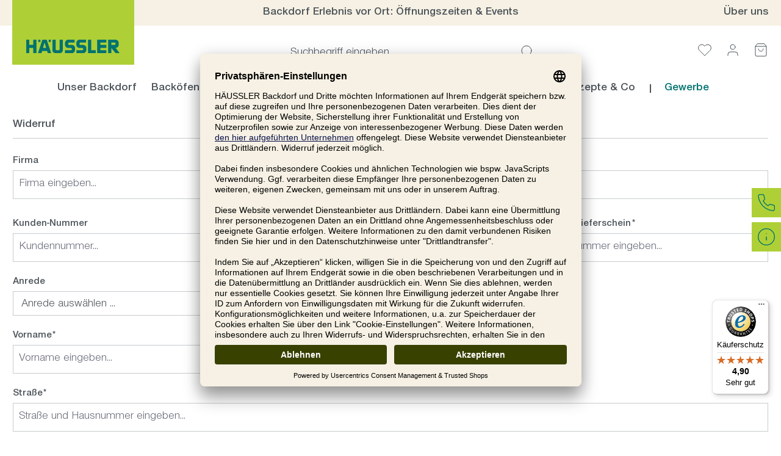

--- FILE ---
content_type: text/html; charset=UTF-8
request_url: https://www.backdorf.de/Widerrufsrecht/
body_size: 18439
content:
<!DOCTYPE html><html lang="de-DE" itemscope="itemscope" itemtype="https://schema.org/WebPage"><head><meta charset="utf-8"><meta name="viewport" content="width=device-width, initial-scale=1, shrink-to-fit=no"><meta name="author" content=""><meta name="robots" content=""><meta name="revisit-after" content=""><meta name="keywords" content=""><meta name="description" content=""><meta property="og:url" content="https://www.backdorf.de/landingPage/0197a7749f8d7369bd9a628311a6fc2a"><meta property="og:type" content="website"><meta property="og:site_name" content="HÄUSSLER Backdorf"><meta property="og:title" content="Formular: Widerrufsrecht"><meta property="og:description" content=""><meta property="og:image" content="https://www.backdorf.de/media/90/4e/6b/1720511534/backdorf-logo.svg?ts=1720511534"><meta name="twitter:card" content="summary"><meta name="twitter:site" content="HÄUSSLER Backdorf"><meta name="twitter:title" content="Formular: Widerrufsrecht"><meta name="twitter:description" content=""><meta name="twitter:image" content="https://www.backdorf.de/media/90/4e/6b/1720511534/backdorf-logo.svg?ts=1720511534"><meta itemprop="copyrightHolder" content="HÄUSSLER Backdorf"><meta itemprop="copyrightYear" content=""><meta itemprop="isFamilyFriendly" content="true"><meta itemprop="image" content="https://www.backdorf.de/media/90/4e/6b/1720511534/backdorf-logo.svg?ts=1720511534"><meta name="theme-color" content="#fff"><link rel="shortcut icon" href="https://www.backdorf.de/theme/019011c9cf5071729321bd48e789972a/assets/favicon/favicon.ico?1768913294"><link rel="icon" type="image/png" sizes="32x32" href="https://www.backdorf.de/theme/019011c9cf5071729321bd48e789972a/assets/favicon/favicon-32x32.png?1768913294"><link rel="icon" type="image/png" sizes="16x16" href="https://www.backdorf.de/theme/019011c9cf5071729321bd48e789972a/assets/favicon/favicon-16x16.png?1768913294"><link rel="manifest" href="https://www.backdorf.de/theme/019011c9cf5071729321bd48e789972a/assets/favicon/site.webmanifest?1768913294"><link rel="mask-icon" href="https://www.backdorf.de/theme/019011c9cf5071729321bd48e789972a/assets/favicon/safari-pinned-tab.svg?1768913294" color="#000000"><meta name="msapplication-TileColor" content="#000000"><meta name="theme-color" content="#ffffff"><meta name="google-site-verification" content="zh8s_ssXtJSgfCWeFaLb9KMuWTaB_POEd_96rTYaV3Q" /><link rel="apple-touch-icon" sizes="180x180" href="https://www.backdorf.de/theme/019011c9cf5071729321bd48e789972a/assets/favicon/apple-touch-icon.png?1768913294"><title itemprop="name">Formular: Widerrufsrecht</title><link rel="stylesheet" href="https://www.backdorf.de/theme/b5265425a695d37029df321d0bcfe68a/css/all.css?1768913294"><link rel="stylesheet" href="https://www.backdorf.de/bundles/moorlfoundation/storefront/css/animate.css?1768375039"><style> :root { --moorl-advanced-search-width: 600px; } </style><script id="usercentrics-cmp" data-settings-id="ZVldzRHHB" src="https://app.usercentrics.eu/browser-ui/latest/loader.js" async="" data-avoid-prefetch-services=""></script> <script>window.features={"V6_5_0_0":true,"v6.5.0.0":true,"V6_6_0_0":true,"v6.6.0.0":true,"V6_7_0_0":false,"v6.7.0.0":false,"DISABLE_VUE_COMPAT":false,"disable.vue.compat":false,"ACCESSIBILITY_TWEAKS":true,"accessibility.tweaks":true,"ADMIN_VITE":false,"admin.vite":false,"TELEMETRY_METRICS":false,"telemetry.metrics":false,"CACHE_REWORK":false,"cache.rework":false,"SSO":false,"sso":false,"MULTI_INVENTORY":false,"multi.inventory":false,"SUBSCRIPTIONS":false,"subscriptions":false,"RETURNS_MANAGEMENT":false,"returns.management":false,"QUICK_ORDER":false,"quick.order":false,"EMPLOYEE_MANAGEMENT":false,"employee.management":false,"NATURAL_LANGUAGE_SEARCH":false,"natural.language.search":false,"IMAGE_UPLOAD_SEARCH":false,"image.upload.search":false,"ORDER_APPROVAL":false,"order.approval":false,"SPATIAL_CMS_ELEMENT":false,"spatial.cms.element":false,"SHOPPING_LISTS":false,"shopping.lists":false,"QUOTE_MANAGEMENT":false,"quote.management":false,"RULE_BUILDER":true,"rule.builder":true,"FLOW_BUILDER":true,"flow.builder":true,"ADVANCED_SEARCH":true,"advanced.search":true,"TEXT_GENERATOR":true,"text.generator":true,"CHECKOUT_SWEETENER":true,"checkout.sweetener":true,"IMAGE_CLASSIFICATION":true,"image.classification":true,"PROPERTY_EXTRACTOR":true,"property.extractor":true,"REVIEW_SUMMARY":true,"review.summary":true,"REVIEW_TRANSLATOR":true,"review.translator":true,"CONTENT_GENERATOR":true,"content.generator":true,"EXPORT_ASSISTANT":true,"export.assistant":true,"CAPTCHA":true,"captcha":true,"TEXT_TO_IMAGE_GENERATION":true,"text.to.image.generation":true,"SPATIAL_SCENE_EDITOR":false,"spatial.scene.editor":false};var _paq=window._paq||[];var ironMatomoDataLayer={'matomoUrl':"https://matomo.backdorf.de/",'matomoScript':"matomo.js",'siteId':"1",'cookieDomain':"",'startTracking':"4",'cookieName':"",'cookieValue':"",'cookieValueAsRegex':"",'requireCookieConsent':"1",'conversionFirstReferrer':"",'useOwnMatomoScript':"1",'track':[],'trackLast':[],};window._paq.push(['requireCookieConsent']);window._paq.push(['trackPageView']);window._paq.push(['enableLinkTracking']);window._paq.push(['setTrackerUrl',ironMatomoDataLayer.matomoUrl+'matomo.php']);window._paq.push(['setSiteId',ironMatomoDataLayer.siteId]);window.activeNavigationId='13371337133713371337021492052411';window.router={'frontend.cart.offcanvas':'/checkout/offcanvas','frontend.cookie.offcanvas':'/cookie/offcanvas','frontend.checkout.finish.page':'/checkout/finish','frontend.checkout.info':'/widgets/checkout/info','frontend.menu.offcanvas':'/widgets/menu/offcanvas','frontend.cms.page':'/widgets/cms','frontend.cms.navigation.page':'/widgets/cms/navigation','frontend.account.addressbook':'/widgets/account/address-book','frontend.country.country-data':'/country/country-state-data','frontend.app-system.generate-token':'/app-system/Placeholder/generate-token',};window.salesChannelId='98432def39fc4624b33213a56b8c944d';window.breakpoints={"xs":0,"sm":576,"md":768,"lg":992,"xl":1200,"xxl":1400};window.customerLoggedInState=0;window.wishlistEnabled=1;window.themeAssetsPublicPath='https://www.backdorf.de/theme/019011c9cf5071729321bd48e789972a/assets/';window.themeJsPublicPath='https://www.backdorf.de/theme/b5265425a695d37029df321d0bcfe68a/js/';window.mollie_javascript_use_shopware='0';var accessibilityConfiguration={"language":"en","enabledModules":{"keyboardNav":"1","contrast":"1","highlightLinks":"1","biggerText":"1","textSpacing":"1","legibleFonts":"1","bigCursor":"1","readingGuide":"1","tooltips":"1","pauseAnimations":"1"},"enablePageStructureButton":"1","enablePositionButton":"1","enableResetButton":"1","moduleKeyboardNav":{"frameColor":"#ff0000"},"moduleContrast":{"useInvertColors":"1","useDarkContrast":"1","useLightContrast":"1","useDesaturate":"1"},"moduleHighlightLinks":{"color":"#ffff00","background":"#00d111","highlightColor":"#ff0000"},"moduleBiggerText":{"factor":2},"moduleTextSpacing":{"factor":2},"moduleBigCursor":{"imageURL":"data:image\/svg+xml;base64,[base64]"},"moduleReadingGuide":{"color":"#ff0000","background":"#000000","readingGuideColor":"#ff0000"},"toggleBackgroundColor":"#017270","moduleLegibleFonts":["dvaccess-legible-fonts","dvaccess-legible-fonts-1"],"standardToolPosition":7,"snippets":{"en":{"app.toggle.label":"Accessibility Tool ausklappen","menu.title":"Barrierefrei Hilfswerkzeuge","menu.button.move":"Icon verschieben","menu.button.page-structure":"Seiten-Struktur","menu.button.reset":"Zur\u00fccksetzen","menu.header.headers":"\u00dcberschriften","menu.header.landmarks":"Landmarks","menu.header.links":"menu.header.links.origin","menu.position.left-top":"links oben","menu.position.left-center":"links zentriert","menu.position.left-bottom":"links unten","menu.position.right-top":"rechts oben","menu.position.right-center":"rechts zentriert","menu.position.right-bottom":"rechts unten","menu.position.center-top":"mitte oben","menu.position.center-bottom":"mitte unten","module.button.bigger-text":"Gr\u00f6\u00dferer Text","module.button.bigger-text.0":"Gr\u00f6\u00dferer Text","module.button.bigger-text.1":"Gr\u00f6\u00dferer Text","module.button.bigger-text.2":"Gr\u00f6\u00dferer Text","module.button.bigger-text.3":"Gr\u00f6\u00dferer Text","module.button.cursor":"Mauszeiger","module.button.cursor.0":"Gro\u00dfer Mauszeiger","module.button.contrast":"Kontrast +","module.button.contrast.0":"Invertierte Farben","module.button.contrast.1":"Dunkler Kontrast","module.button.contrast.2":"Heller Kontrast","module.button.contrast.3":"Schwarz-Wei\u00df","module.button.highlight-links":"Links hervorheben","module.button.keyboard-nav":"Navigation per Tab-Taste","module.button.legible-fonts":"Schriftart","module.button.legible-fonts.0":"Lesbare Schriftart","module.button.legible-fonts.1":"Legasthenie freundlich","module.button.pause-animations":"Animationen pausieren","module.button.pause-animations.0":"Animationen abspielen","module.button.reading-guide":"Lese-F\u00fchrung","module.button.text-spacing":"Zeichen-Abstand","module.button.text-spacing.0":"Kleiner Abstand","module.button.text-spacing.1":"Moderater Abstand","module.button.text-spacing.2":"Gro\u00dfer Abstand","module.button.tooltips":"Zus\u00e4tzliche Beschreibung"},"de":{"app.toggle.label":"Accessibility Tool ausklappen","menu.title":"Barrierefrei Hilfswerkzeuge","menu.button.move":"Icon verschieben","menu.button.page-structure":"Seiten-Struktur","menu.button.reset":"Zur\u00fccksetzen","menu.header.headers":"\u00dcberschriften","menu.header.landmarks":"Landmarks","menu.header.links":"menu.header.links.origin","menu.position.left-top":"links oben","menu.position.left-center":"links zentriert","menu.position.left-bottom":"links unten","menu.position.right-top":"rechts oben","menu.position.right-center":"rechts zentriert","menu.position.right-bottom":"rechts unten","menu.position.center-top":"mitte oben","menu.position.center-bottom":"mitte unten","module.button.bigger-text":"Gr\u00f6\u00dferer Text","module.button.bigger-text.0":"Gr\u00f6\u00dferer Text","module.button.bigger-text.1":"Gr\u00f6\u00dferer Text","module.button.bigger-text.2":"Gr\u00f6\u00dferer Text","module.button.bigger-text.3":"Gr\u00f6\u00dferer Text","module.button.cursor":"Mauszeiger","module.button.cursor.0":"Gro\u00dfer Mauszeiger","module.button.contrast":"Kontrast +","module.button.contrast.0":"Invertierte Farben","module.button.contrast.1":"Dunkler Kontrast","module.button.contrast.2":"Heller Kontrast","module.button.contrast.3":"Schwarz-Wei\u00df","module.button.highlight-links":"Links hervorheben","module.button.keyboard-nav":"Navigation per Tab-Taste","module.button.legible-fonts":"Schriftart","module.button.legible-fonts.0":"Lesbare Schriftart","module.button.legible-fonts.1":"Legasthenie freundlich","module.button.pause-animations":"Animationen pausieren","module.button.pause-animations.0":"Animationen abspielen","module.button.reading-guide":"Lese-F\u00fchrung","module.button.text-spacing":"Zeichen-Abstand","module.button.text-spacing.0":"Kleiner Abstand","module.button.text-spacing.1":"Moderater Abstand","module.button.text-spacing.2":"Gro\u00dfer Abstand","module.button.tooltips":"Zus\u00e4tzliche Beschreibung"}},"filters":{"height":".modal","displayBlock":".modal, .input-group, .form-group","lineHeight":".modal","wrapInput":".header-search-form, .form-group, .form-check, .input-group"}};window.neti_easy_coupon_designs={urls:{designPreview:'/easy-coupon-design/product-design-preview'}};</script> <script data-usercentrics-matomo="true"></script><script nonce="1jaOnd9YWYo="> dataLayer = window.dataLayer || []; dataLayer.push({ ecommerce: null }); dataLayer.push({"pageTitle":"Formular: Widerrufsrecht","pageSubCategory":"","pageCategoryID":"","pageSubCategoryID":"","pageCountryCode":"de-DE","pageLanguageCode":"Deutsch","pageVersion":1,"pageTestVariation":"1","pageValue":1,"pageAttributes":"1","pageCategory":"LandingPage","visitorLoginState":"Logged Out","visitorType":"NOT LOGGED IN","visitorLifetimeValue":0,"visitorExistingCustomer":"No"}); var dtgsConsentHandler ='thirdpartyCmp'; </script><script nonce="1jaOnd9YWYo="> window.dataLayer = window.dataLayer || []; function gtag() { dataLayer.push(arguments); } </script><script src="https://www.backdorf.de/theme/b5265425a695d37029df321d0bcfe68a/js/storefront/storefront.js?1768913294" defer></script><script src="https://www.backdorf.de/theme/b5265425a695d37029df321d0bcfe68a/js/frosh-lazy-sizes/frosh-lazy-sizes.js?1768913294" defer></script><script src="https://www.backdorf.de/theme/b5265425a695d37029df321d0bcfe68a/js/moorl-foundation/moorl-foundation.js?1768913294" defer></script><script src="https://www.backdorf.de/theme/b5265425a695d37029df321d0bcfe68a/js/moorl-interrupter/moorl-interrupter.js?1768913294" defer></script><script src="https://www.backdorf.de/theme/b5265425a695d37029df321d0bcfe68a/js/acris-cms-c-s/acris-cms-c-s.js?1768913294" defer></script><script src="https://www.backdorf.de/theme/b5265425a695d37029df321d0bcfe68a/js/zeobv-get-notified/zeobv-get-notified.js?1768913294" defer></script><script src="https://www.backdorf.de/theme/b5265425a695d37029df321d0bcfe68a/js/dreisc-set/dreisc-set.js?1768913294" defer></script><script src="https://www.backdorf.de/theme/b5265425a695d37029df321d0bcfe68a/js/netzp-events6/netzp-events6.js?1768913294" defer></script><script src="https://www.backdorf.de/theme/b5265425a695d37029df321d0bcfe68a/js/huebert-accessories-directly/huebert-accessories-directly.js?1768913294" defer></script><script src="https://www.backdorf.de/theme/b5265425a695d37029df321d0bcfe68a/js/nds-recipe-manager/nds-recipe-manager.js?1768913294" defer></script><script src="https://www.backdorf.de/theme/b5265425a695d37029df321d0bcfe68a/js/moorl-magazine/moorl-magazine.js?1768913294" defer></script><script src="https://www.backdorf.de/theme/b5265425a695d37029df321d0bcfe68a/js/solid-product-videos/solid-product-videos.js?1768913294" defer></script><script src="https://www.backdorf.de/theme/b5265425a695d37029df321d0bcfe68a/js/neti-next-easy-coupon/neti-next-easy-coupon.js?1768913294" defer></script><script src="https://www.backdorf.de/theme/b5265425a695d37029df321d0bcfe68a/js/neti-next-easy-coupon-pos/neti-next-easy-coupon-pos.js?1768913294" defer></script><script src="https://www.backdorf.de/theme/b5265425a695d37029df321d0bcfe68a/js/swag-customized-products/swag-customized-products.js?1768913294" defer></script><script src="https://www.backdorf.de/theme/b5265425a695d37029df321d0bcfe68a/js/neti-next-easy-coupon-designs/neti-next-easy-coupon-designs.js?1768913294" defer></script><script src="https://www.backdorf.de/theme/b5265425a695d37029df321d0bcfe68a/js/subscription/subscription.js?1768913294" defer></script><script src="https://www.backdorf.de/theme/b5265425a695d37029df321d0bcfe68a/js/checkout-sweetener/checkout-sweetener.js?1768913294" defer></script><script src="https://www.backdorf.de/theme/b5265425a695d37029df321d0bcfe68a/js/text-translator/text-translator.js?1768913294" defer></script><script src="https://www.backdorf.de/theme/b5265425a695d37029df321d0bcfe68a/js/employee-management/employee-management.js?1768913294" defer></script><script src="https://www.backdorf.de/theme/b5265425a695d37029df321d0bcfe68a/js/quick-order/quick-order.js?1768913294" defer></script><script src="https://www.backdorf.de/theme/b5265425a695d37029df321d0bcfe68a/js/advanced-search/advanced-search.js?1768913294" defer></script><script src="https://www.backdorf.de/theme/b5265425a695d37029df321d0bcfe68a/js/captcha/captcha.js?1768913294" defer></script><script src="https://www.backdorf.de/theme/b5265425a695d37029df321d0bcfe68a/js/quote-management/quote-management.js?1768913294" defer></script><script src="https://www.backdorf.de/theme/b5265425a695d37029df321d0bcfe68a/js/a-i-search/a-i-search.js?1768913294" defer></script><script src="https://www.backdorf.de/theme/b5265425a695d37029df321d0bcfe68a/js/spatial-cms-element/spatial-cms-element.js?1768913294" defer></script><script src="https://www.backdorf.de/theme/b5265425a695d37029df321d0bcfe68a/js/order-approval/order-approval.js?1768913294" defer></script><script src="https://www.backdorf.de/theme/b5265425a695d37029df321d0bcfe68a/js/shopping-list/shopping-list.js?1768913294" defer></script><script src="https://www.backdorf.de/theme/b5265425a695d37029df321d0bcfe68a/js/laudert-friendly-captcha/laudert-friendly-captcha.js?1768913294" defer></script><script src="https://www.backdorf.de/theme/b5265425a695d37029df321d0bcfe68a/js/cbax-modul-analytics/cbax-modul-analytics.js?1768913294" defer></script><script src="https://www.backdorf.de/theme/b5265425a695d37029df321d0bcfe68a/js/dtgs-google-tag-manager-sw6/dtgs-google-tag-manager-sw6.js?1768913294" defer></script><script src="https://www.backdorf.de/theme/b5265425a695d37029df321d0bcfe68a/js/iron-matomo/iron-matomo.js?1768913294" defer></script><script src="https://www.backdorf.de/theme/b5265425a695d37029df321d0bcfe68a/js/neti-next-free-delivery/neti-next-free-delivery.js?1768913294" defer></script><script src="https://www.backdorf.de/theme/b5265425a695d37029df321d0bcfe68a/js/trusted-shops-easy-integration-s6/trusted-shops-easy-integration-s6.js?1768913294" defer></script><script src="https://www.backdorf.de/theme/b5265425a695d37029df321d0bcfe68a/js/backdorf-theme/backdorf-theme.js?1768913294" defer></script><script src="https://www.backdorf.de/bundles/molliepayments/mollie-payments.js?1768375039" defer></script></head><style></style><body class="is-ctl-landingpage is-act-index"><div class="skip-to-content bg-primary-subtle text-primary-emphasis visually-hidden-focusable overflow-hidden"><div class="container d-flex justify-content-center"><a href="#content-main" class="skip-to-content-link d-inline-flex text-decoration-underline m-1 p-2 fw-bold gap-2"> Zum Hauptinhalt springen </a><a href="#header-main-search-input" class="skip-to-content-link d-inline-flex text-decoration-underline m-1 p-2 fw-bold gap-2 d-none d-sm-block"> Zur Suche springen </a><a href="#main-navigation-menu" class="skip-to-content-link d-inline-flex text-decoration-underline m-1 p-2 fw-bold gap-2 d-none d-lg-block"> Zur Hauptnavigation springen </a></div></div><script data-usercentrics-google-tag-manager="true" data-usercentrics-google-tag-manager-options="{&quot;containerIds&quot;:[&quot;GTM-MQ2DKZW&quot;],&quot;delayCodeInsertionActive&quot;:false,&quot;delayCodeInsertionTime&quot;:3000}" nonce="1jaOnd9YWYo="> var googleTagManagerFunction = function(w,d,s,l,i){w[l]=w[l]||[];w[l].push({'gtm.start': new Date().getTime(),event:'gtm.js'});var f=d.getElementsByTagName(s)[0], j=d.createElement(s),dl=l!='dataLayer'?'&l='+l:'';j.async=true;j.src='https://www.googletagmanager.com/gtm.js?id='+i+dl;var n=d.querySelector('[nonce]'); n&&j.setAttribute('nonce',n.nonce||n.getAttribute('nonce'));f.parentNode.insertBefore(j,f); }; </script><noscript class="noscript-main"><div role="alert" class="alert alert-info d-flex align-items-center"> <span class="icon icon-info" aria-hidden="true"><svg xmlns="http://www.w3.org/2000/svg" xmlns:xlink="http://www.w3.org/1999/xlink" width="24" height="24" viewBox="0 0 24 24"><defs><path d="M12 7c.5523 0 1 .4477 1 1s-.4477 1-1 1-1-.4477-1-1 .4477-1 1-1zm1 9c0 .5523-.4477 1-1 1s-1-.4477-1-1v-5c0-.5523.4477-1 1-1s1 .4477 1 1v5zm11-4c0 6.6274-5.3726 12-12 12S0 18.6274 0 12 5.3726 0 12 0s12 5.3726 12 12zM12 2C6.4772 2 2 6.4772 2 12s4.4772 10 10 10 10-4.4772 10-10S17.5228 2 12 2z" id="icons-default-info" /></defs><use xlink:href="#icons-default-info" fill="#758CA3" fill-rule="evenodd" /></svg></span> <div class="alert-content-container"><div class="alert-content"> Um unseren Shop in vollem Umfang nutzen zu können, empfehlen wir Ihnen Javascript in Ihrem Browser zu aktivieren. </div></div></div></noscript><div class="header-wrapper"><div class="notification-bar-wrapper"><div class="notification-bar container"> <span class="notification-bar-text"><a href="https://www.backdorf.de/Unser-Backdorf/Oeffnungszeiten/">Backdorf Erlebnis vor Ort: Öffnungszeiten & Events</a></span> <div class="notification-bar-actions"><div class="about-us-menu-wrapper"><a class="about-us-menu-main" href="https://www.backdorf.de/UEber-uns/">Über uns</a><div class="about-us-submenu"><div class="about-us-submenu-link-wrapper"><a class="about-us-submenu-link" href="https://www.backdorf.de/UEber-uns/Geschichte/">Geschichte</a><a class="about-us-submenu-link" href="https://www.backdorf.de/UEber-uns/Unser-Team/">Unser Team</a><a class="about-us-submenu-link" href="https://www.backdorf.de/UEber-uns/Karriere/">Karriere </a><a class="about-us-submenu-link" href="https://www.backdorf.de/UEber-uns/Messen/">Messen</a></div></div></div></div></div></div><header class="header-main"><div class="container"><div class="row align-items-center header-row"><div class="col-12 col-lg-auto header-logo-col"><div class="header-logo-main"><a class="header-logo-main-link" href="/" title="Zur Startseite gehen"><picture class="header-logo-picture"><source srcset="https://www.backdorf.de/media/ee/24/00/1720511534/backdorf-logo-small.svg?ts=1720511534" media="(max-width: 767px)"><img src="https://www.backdorf.de/media/90/4e/6b/1720511534/backdorf-logo.svg?ts=1720511534" alt="Zur Startseite gehen" class="img-fluid header-logo-main-img"></picture></a></div><div class="nav-main-toggle"> <button class="btn nav-main-toggle-btn header-actions-btn" type="button" data-off-canvas-menu="true" aria-label="Menü"> <span class="icon icon-backdorf icon-backdorf-menu icon-lg"><svg xmlns="http://www.w3.org/2000/svg" width="24" height="24" viewBox="0 0 24 24" fill="none" stroke="currentColor" stroke-width="1" stroke-linecap="round" stroke-linejoin="round" class="feather feather-menu"><line x1="3" y1="12" x2="21" y2="12"></line><line x1="3" y1="6" x2="21" y2="6"></line><line x1="3" y1="18" x2="21" y2="18"></line></svg></span> </button> </div></div><div class="col-12 order-2 col-md order-md-1 header-search-col"><div class="row"><div class="col"><div class="collapse" id="searchCollapse"><div class="header-search"><form action="/search" method="get" data-search-widget="true" data-search-widget-options="{&quot;searchWidgetMinChars&quot;:2}" data-url="/suggest?search=" class="header-search-form"><div class="input-group"><input type="search" id="header-main-search-input" name="search" class="form-control header-search-input" autocomplete="off" autocapitalize="off" placeholder="Suchbegriff eingeben..." aria-label="Suchbegriff eingeben..." value=""> <button type="submit" class="btn header-search-btn" aria-label="Suchen"> <span class="header-search-icon"> <span class="icon icon-backdorf icon-backdorf-search icon-lg"><svg xmlns="http://www.w3.org/2000/svg" width="24" height="24" viewBox="0 0 24 24" fill="none" stroke="currentColor" stroke-width="1" stroke-linecap="round" stroke-linejoin="round" class="feather feather-search"><circle cx="11" cy="11" r="8"></circle><line x1="21" y1="21" x2="16.65" y2="16.65"></line></svg></span> </span> </button> <button class="btn header-close-btn js-search-close-btn d-none" type="button" aria-label="Die Dropdown-Suche schließen"> <span class="header-close-icon"> <span class="icon icon-x"><svg xmlns="http://www.w3.org/2000/svg" xmlns:xlink="http://www.w3.org/1999/xlink" width="24" height="24" viewBox="0 0 24 24"><defs><path d="m10.5858 12-7.293-7.2929c-.3904-.3905-.3904-1.0237 0-1.4142.3906-.3905 1.0238-.3905 1.4143 0L12 10.5858l7.2929-7.293c.3905-.3904 1.0237-.3904 1.4142 0 .3905.3906.3905 1.0238 0 1.4143L13.4142 12l7.293 7.2929c.3904.3905.3904 1.0237 0 1.4142-.3906.3905-1.0238.3905-1.4143 0L12 13.4142l-7.2929 7.293c-.3905.3904-1.0237.3904-1.4142 0-.3905-.3906-.3905-1.0238 0-1.4143L10.5858 12z" id="icons-default-x" /></defs><use xlink:href="#icons-default-x" fill="#758CA3" fill-rule="evenodd" /></svg></span> </span> </button> </div></form></div></div></div></div></div><div class="col-12 order-1 col-md-auto order-md-2 header-actions-col"><div class="row g-0 justify-content-end"><div class="col-auto d-md-none"><div class="search-toggle"> <button class="btn header-actions-btn search-toggle-btn js-search-toggle-btn collapsed" type="button" data-bs-toggle="collapse" data-bs-target="#searchCollapse" aria-expanded="false" aria-controls="searchCollapse" aria-label="Suchen"> <span class="icon icon-backdorf icon-backdorf-search icon-lg"><svg xmlns="http://www.w3.org/2000/svg" width="24" height="24" viewBox="0 0 24 24" fill="none" stroke="currentColor" stroke-width="1" stroke-linecap="round" stroke-linejoin="round" class="feather feather-search"><circle cx="11" cy="11" r="8"></circle><line x1="21" y1="21" x2="16.65" y2="16.65"></line></svg></span> </button> </div></div><div class="col-auto"><div class="header-wishlist"><a class="btn header-wishlist-btn header-actions-btn" href="/wishlist" title="Merkzettel" aria-label="Merkzettel"> <span class="header-wishlist-icon"> <span class="icon icon-backdorf icon-backdorf-heart icon-lg"><svg xmlns="http://www.w3.org/2000/svg" width="24" height="24" viewBox="0 0 24 24" fill="none" stroke="currentColor" stroke-width="1" stroke-linecap="round" stroke-linejoin="round" class="feather feather-heart"><path d="M20.84 4.61a5.5 5.5 0 0 0-7.78 0L12 5.67l-1.06-1.06a5.5 5.5 0 0 0-7.78 7.78l1.06 1.06L12 21.23l7.78-7.78 1.06-1.06a5.5 5.5 0 0 0 0-7.78z"></path></svg></span> </span> <span class="badge bg-primary header-wishlist-badge" id="wishlist-basket" data-wishlist-storage="true" data-wishlist-storage-options="{&quot;listPath&quot;:&quot;\/wishlist\/list&quot;,&quot;mergePath&quot;:&quot;\/wishlist\/merge&quot;,&quot;pageletPath&quot;:&quot;\/wishlist\/merge\/pagelet&quot;}" data-wishlist-widget="true" data-wishlist-widget-options="{&quot;showCounter&quot;:true}"></span> </a></div></div><div class="col-auto"><div class="account-menu"><div class="dropdown"> <button class="btn account-menu-btn header-actions-btn" type="button" id="accountWidget" data-account-menu="true" data-bs-toggle="dropdown" aria-haspopup="true" aria-expanded="false" aria-label="Ihr Konto" title="Ihr Konto"> <span class="icon icon-backdorf icon-backdorf-user icon-lg"><svg xmlns="http://www.w3.org/2000/svg" width="24" height="24" viewBox="0 0 24 24" fill="none" stroke="currentColor" stroke-width="1" stroke-linecap="round" stroke-linejoin="round" class="feather feather-user"><path d="M20 21v-2a4 4 0 0 0-4-4H8a4 4 0 0 0-4 4v2"></path><circle cx="12" cy="7" r="4"></circle></svg></span> </button> <div class="dropdown-menu dropdown-menu-end account-menu-dropdown js-account-menu-dropdown" aria-labelledby="accountWidget"><div class="offcanvas-header"> <button class="btn btn-light offcanvas-close js-offcanvas-close d-flex justify-content-between"><p class="mb-0"> Menü schließen </p> <span class="icon icon-backdorf icon-backdorf-x icon-lg"><svg xmlns="http://www.w3.org/2000/svg" width="24" height="24" viewBox="0 0 24 24" fill="none" stroke="currentColor" stroke-width="1" stroke-linecap="round" stroke-linejoin="round" class="feather feather-x"><line x1="18" y1="6" x2="6" y2="18"></line><line x1="6" y1="6" x2="18" y2="18"></line></svg></span> </button> </div><div class="offcanvas-body"><div class="account-menu"><div class="dropdown-header account-menu-header"> Ihr Konto </div><div class="account-menu-login"><a href="/account/login" title="Anmelden" class="btn btn-primary account-menu-login-button"> Anmelden </a><div class="account-menu-register"> oder <a href="/account/login" title="Registrieren">registrieren</a></div></div><div class="account-menu-links"><div class="header-account-menu"><div class="card account-menu-inner"><div class="list-group list-group-flush account-aside-list-group"><nav class="list-group list-group-flush account-aside-list-group"><a href="/account" title="Übersicht" class="list-group-item list-group-item-action account-aside-item"> Übersicht </a><a href="/account/profile" title="Persönliches Profil" class="list-group-item list-group-item-action account-aside-item"> Persönliches Profil </a><a href="/account/address" title="Adressen" class="list-group-item list-group-item-action account-aside-item"> Adressen </a><a href="/account/payment" title="Zahlungsarten" class="list-group-item list-group-item-action account-aside-item"> Zahlungsarten </a><a href="/account/order" title="Bestellungen" class="list-group-item list-group-item-action account-aside-item"> Bestellungen </a><a href="/EasyCoupon/list" title="Meine Gutscheine" class="list-group-item list-group-item-action account-aside-item"> Meine Gutscheine </a></nav></div></div></div></div></div></div></div></div></div></div><div class="col-auto"><div class="header-cart" data-off-canvas-cart="true"><a class="btn header-cart-btn header-actions-btn" href="/checkout/cart" data-cart-widget="true" title="Warenkorb" aria-label="Warenkorb"> <span class="header-cart-icon"> <span class="icon icon-backdorf icon-backdorf-shopping-bag icon-lg"><svg xmlns="http://www.w3.org/2000/svg" width="24" height="24" viewBox="0 0 24 24" fill="none" stroke="currentColor" stroke-width="1" stroke-linecap="round" stroke-linejoin="round" class="feather feather-shopping-bag"><path d="M6 2L3 6v14a2 2 0 0 0 2 2h14a2 2 0 0 0 2-2V6l-3-4z"></path><line x1="3" y1="6" x2="21" y2="6"></line><path d="M16 10a4 4 0 0 1-8 0"></path></svg></span> </span> </a></div></div></div></div></div></div></header><div class="nav-main"><div class="main-navigation" id="mainNavigation" data-flyout-menu="true"><div class="container"><nav class="nav main-navigation-menu" id="main-navigation-menu" aria-label="Hauptnavigation" itemscope="itemscope" itemtype="https://schema.org/SiteNavigationElement"><a class="nav-link main-navigation-link " href="https://www.backdorf.de/unser-backdorf/" itemprop="url" data-flyout-menu-trigger="0191130b17e17601a5b009bed8611ae8" title="Unser Backdorf"><div class="main-navigation-link-text"> <span itemprop="name">Unser Backdorf</span> </div></a><a class="nav-link main-navigation-link " href="https://www.backdorf.de/Backoefen/" itemprop="url" data-flyout-menu-trigger="01919d2649b67f10994b5b5e8c791e19" title="Backöfen"><div class="main-navigation-link-text"> <span itemprop="name">Backöfen</span> </div></a><a class="nav-link main-navigation-link " href="https://www.backdorf.de/Kuechengeraete/" itemprop="url" data-flyout-menu-trigger="01919d32fd11720e91726d19bcab3907" title="Küchengeräte"><div class="main-navigation-link-text"> <span itemprop="name">Küchengeräte</span> </div></a><a class="nav-link main-navigation-link " href="https://www.backdorf.de/Grillen/" itemprop="url" data-flyout-menu-trigger="01919d40b4707b80ade6ae715926324c" title="Grillen"><div class="main-navigation-link-text"> <span itemprop="name">Grillen</span> </div></a><a class="nav-link main-navigation-link " href="https://www.backdorf.de/Zubehoer/" itemprop="url" data-flyout-menu-trigger="0190c430d6ab745a9c88295ee098d2e2" title="Zubehör"><div class="main-navigation-link-text"> <span itemprop="name">Zubehör</span> </div></a><a class="nav-link main-navigation-link " href="https://www.backdorf.de/Mehle-Zutaten/" itemprop="url" data-flyout-menu-trigger="01919d8563687d59ab87e6f18916b927" title="Mehle &amp; Zutaten"><div class="main-navigation-link-text"> <span itemprop="name">Mehle &amp; Zutaten</span> </div></a><a class="nav-link main-navigation-link " href="https://www.backdorf.de/Backkurse/" itemprop="url" data-flyout-menu-trigger="0190c43122a57b318a0f422391dce413" title="Backkurse"><div class="main-navigation-link-text"> <span itemprop="name">Backkurse</span> </div></a><a class="nav-link main-navigation-link " href="https://www.backdorf.de/Rezepte-Co/" itemprop="url" data-flyout-menu-trigger="0190c431634b75c8bf245797c5dc8cf5" title="Rezepte &amp; Co"><div class="main-navigation-link-text"> <span itemprop="name">Rezepte &amp; Co</span> </div></a><a class="nav-link main-navigation-link highlighted-nav-link" href="https://www.backdorf.de/Gewerbe/" itemprop="url" data-flyout-menu-trigger="0190c431f87274a584d8cd087c4292c6" title="Gewerbe"><div class="main-navigation-link-text"> <span itemprop="name">Gewerbe</span> </div></a></nav><div class="navigation-flyouts"><div class="navigation-flyout" data-flyout-menu-id="0191130b17e17601a5b009bed8611ae8"><div class="container"><div class="row navigation-flyout-bar"><div class="col"><div class="navigation-flyout-category-link"><a class="nav-link" href="https://www.backdorf.de/unser-backdorf/" itemprop="url" title="Unser Backdorf"> Zur Kategorie Unser Backdorf <span class="icon icon-backdorf icon-backdorf-chevron-right icon-md"><svg xmlns="http://www.w3.org/2000/svg" width="24" height="24" viewBox="0 0 24 24" fill="none" stroke="currentColor" stroke-width="1" stroke-linecap="round" stroke-linejoin="round" class="feather feather-chevron-right"><polyline points="9 18 15 12 9 6"></polyline></svg></span> </a></div></div></div><div class="row navigation-flyout-content"><div class="col"><div class="navigation-flyout-categories"><div class="row navigation-flyout-categories is-level-0"><div class="col-3 navigation-flyout-col"><a class="nav-item nav-link navigation-flyout-link is-level-0" href="https://www.backdorf.de/Unser-Backdorf/Die-Erlebniswelt/" itemprop="url" title="Die Erlebniswelt" data-navigation-id="01919dc169f17d159889a3c4ff7ec32c"> <span itemprop="name">Die Erlebniswelt</span> </a><div class="navigation-flyout-categories is-level-1"></div></div><div class="col-3 navigation-flyout-col"><a class="nav-item nav-link navigation-flyout-link is-level-0" href="https://www.backdorf.de/Unser-Backdorf/Aktuelles/" itemprop="url" title="Aktuelles" data-navigation-id="019bc6c413ca78d09700847d9aa05b70"> <span itemprop="name">Aktuelles</span> </a><div class="navigation-flyout-categories is-level-1"></div></div><div class="col-3 navigation-flyout-col"><a class="nav-item nav-link navigation-flyout-link is-level-0" href="https://www.backdorf.de/Unser-Backdorf/Oeffnungszeiten/" itemprop="url" title="Öffnungszeiten" data-navigation-id="019b2b694cd57ccfbbb462d63675088e"> <span itemprop="name">Öffnungszeiten</span> </a><div class="navigation-flyout-categories is-level-1"></div></div><div class="col-3 navigation-flyout-col"><a class="nav-item nav-link navigation-flyout-link is-level-0" href="https://www.backdorf.de/Unser-Backdorf/Die-Produktion/" itemprop="url" title="Die Produktion" data-navigation-id="01963845ec177c59a7e499832bd57d1f"> <span itemprop="name">Die Produktion</span> </a><div class="navigation-flyout-categories is-level-1"></div></div><div class="col-3 navigation-flyout-col"><a class="nav-item nav-link navigation-flyout-link is-level-0" href="https://www.backdorf.de/Unser-Backdorf/Gruppenangebote/" itemprop="url" title="Gruppenangebote " data-navigation-id="0198e02af8b872e8a25d36d0fba52a92"> <span itemprop="name">Gruppenangebote </span> </a><div class="navigation-flyout-categories is-level-1"></div></div><div class="col-3 navigation-flyout-col"><a class="nav-item nav-link navigation-flyout-link is-level-0" href="https://www.backdorf.de/Unser-Backdorf/Events/" itemprop="url" title="Events" data-navigation-id="019638470c957b0f8e0102b7cc84806f"> <span itemprop="name">Events</span> </a><div class="navigation-flyout-categories is-level-1"></div></div><div class="col-3 navigation-flyout-col"><a class="nav-item nav-link navigation-flyout-link is-level-0" href="https://www.backdorf.de/Unser-Backdorf/Ausflugsziele-und-UEbernachtung/" itemprop="url" title="Ausflugsziele und Übernachtung" data-navigation-id="019638475b3572eb814a92b59731c14d"> <span itemprop="name">Ausflugsziele und Übernachtung</span> </a><div class="navigation-flyout-categories is-level-1"></div></div><div class="col-3 navigation-flyout-col"><a class="nav-item nav-link navigation-flyout-link is-level-0" href="https://www.backdorf.de/Unser-Backdorf/Katalog-2026/" itemprop="url" title="Katalog 2026" data-navigation-id="019b2b707af07ba19a83ff421974393c"> <span itemprop="name">Katalog 2026</span> </a><div class="navigation-flyout-categories is-level-1"></div></div></div></div></div></div></div></div><div class="navigation-flyout" data-flyout-menu-id="01919d2649b67f10994b5b5e8c791e19"><div class="container"><div class="row navigation-flyout-bar"><div class="col"><div class="navigation-flyout-category-link"><a class="nav-link" href="https://www.backdorf.de/Backoefen/" itemprop="url" title="Backöfen"> Zur Kategorie Backöfen <span class="icon icon-backdorf icon-backdorf-chevron-right icon-md"><svg xmlns="http://www.w3.org/2000/svg" width="24" height="24" viewBox="0 0 24 24" fill="none" stroke="currentColor" stroke-width="1" stroke-linecap="round" stroke-linejoin="round" class="feather feather-chevron-right"><polyline points="9 18 15 12 9 6"></polyline></svg></span> </a></div></div></div><div class="row navigation-flyout-content"><div class="col-8"><div class="navigation-flyout-categories"><div class="row navigation-flyout-categories is-level-0"><div class="col-3 navigation-flyout-col"><a class="nav-item nav-link navigation-flyout-link is-level-0" href="https://www.backdorf.de/Backoefen/Holzbackoefen/" itemprop="url" title="Holzbacköfen" data-navigation-id="01919a40b15e7ad4909dcc8fc6d5b569"> <span itemprop="name">Holzbacköfen</span> </a><div class="navigation-flyout-categories is-level-1"></div></div><div class="col-3 navigation-flyout-col"><a class="nav-item nav-link navigation-flyout-link is-level-0" href="https://www.backdorf.de/Backoefen/Zubehoer-Holzbackoefen/" itemprop="url" title="Zubehör Holzbacköfen " data-navigation-id="01922e55fffc7ec6a9a925ec4e0d02d4"> <span itemprop="name">Zubehör Holzbacköfen </span> </a><div class="navigation-flyout-categories is-level-1"></div></div><div class="col-3 navigation-flyout-col"><a class="nav-item nav-link navigation-flyout-link is-level-0" href="https://www.backdorf.de/Backoefen/Holzbackofen-Bausaetze/" itemprop="url" title="Holzbackofen Bausätze" data-navigation-id="01919a40f9e27329ae65c42849e96ff5"> <span itemprop="name">Holzbackofen Bausätze</span> </a><div class="navigation-flyout-categories is-level-1"></div></div><div class="col-3 navigation-flyout-col"><a class="nav-item nav-link navigation-flyout-link is-level-0" href="https://www.backdorf.de/Backoefen/Pizzaoefen/" itemprop="url" title="Pizzaöfen" data-navigation-id="01919939bb6c7fa092f01827bd670f1c"> <span itemprop="name">Pizzaöfen</span> </a><div class="navigation-flyout-categories is-level-1"></div></div><div class="col-3 navigation-flyout-col"><a class="nav-item nav-link navigation-flyout-link is-level-0" href="https://www.backdorf.de/Backoefen/Elektro-Steinbackoefen/" itemprop="url" title="Elektro-Steinbacköfen" data-navigation-id="01919a41820977faa468775473fda88a"> <span itemprop="name">Elektro-Steinbacköfen</span> </a><div class="navigation-flyout-categories is-level-1"></div></div><div class="col-3 navigation-flyout-col"><a class="nav-item nav-link navigation-flyout-link is-level-0" href="https://www.backdorf.de/Backoefen/Zubehoer-Elektro-Steinbackofen/" itemprop="url" title="Zubehör Elektro-Steinbackofen " data-navigation-id="0194656d7e1b74159386b28e4e973df0"> <span itemprop="name">Zubehör Elektro-Steinbackofen </span> </a><div class="navigation-flyout-categories is-level-1"></div></div><div class="col-3 navigation-flyout-col"><a class="nav-item nav-link navigation-flyout-link is-level-0" href="https://www.backdorf.de/Backoefen/Holz-Kuechenherde/" itemprop="url" title="Holz-Küchenherde" data-navigation-id="01919a4324d371c982e60e62b2e68045"> <span itemprop="name">Holz-Küchenherde</span> </a><div class="navigation-flyout-categories is-level-1"></div></div><div class="col-3 navigation-flyout-col"><a class="nav-item nav-link navigation-flyout-link is-level-0" href="https://www.backdorf.de/Backoefen/Gaerschraenke/" itemprop="url" title="Gärschränke" data-navigation-id="01919a428c6278018bd97e222bad61ed"> <span itemprop="name">Gärschränke</span> </a><div class="navigation-flyout-categories is-level-1"></div></div></div></div></div><div class="col-4"><div class="navigation-flyout-teaser"><div class="navigation-flyout-teaser-image-container" data-navigation-image="01919d2649b67f10994b5b5e8c791e19" data-navigation-image-main="true"></div><a class="navigation-flyout-teaser-image-container collapse" href="https://www.backdorf.de/Backoefen/Holzbackoefen/" title="Backöfen" data-navigation-image="01919a40b15e7ad4909dcc8fc6d5b569" data-navigation-image-main="false"><img src="[data-uri]" data-src="https://www.backdorf.de/media/bb/80/da/1749735885/Gleichmaessige%20Hitze.jpg?ts=1749812848" data-srcset="https://www.backdorf.de/media/bb/80/da/1749735885/Gleichmaessige%20Hitze.jpg?ts=1749812848 801w, https://www.backdorf.de/thumbnail/bb/80/da/1749735885/Gleichmaessige%20Hitze_800x800.jpg?ts=1749736000 800w, https://www.backdorf.de/thumbnail/bb/80/da/1749735885/Gleichmaessige%20Hitze_400x400.jpg?ts=1749736000 400w" data-sizes="auto" data-aspectratio="1.5005861664713" data-parent-fit="cover" class="frosh-proc lazyload navigation-flyout-teaser-image" alt="" title="" data-object-fit="cover" loading="lazy" style="aspect-ratio:1.5005861664713;" /></a></div></div></div></div></div><div class="navigation-flyout" data-flyout-menu-id="01919d32fd11720e91726d19bcab3907"><div class="container"><div class="row navigation-flyout-bar"><div class="col"><div class="navigation-flyout-category-link"><a class="nav-link" href="https://www.backdorf.de/Kuechengeraete/" itemprop="url" title="Küchengeräte"> Zur Kategorie Küchengeräte <span class="icon icon-backdorf icon-backdorf-chevron-right icon-md"><svg xmlns="http://www.w3.org/2000/svg" width="24" height="24" viewBox="0 0 24 24" fill="none" stroke="currentColor" stroke-width="1" stroke-linecap="round" stroke-linejoin="round" class="feather feather-chevron-right"><polyline points="9 18 15 12 9 6"></polyline></svg></span> </a></div></div></div><div class="row navigation-flyout-content"><div class="col"><div class="navigation-flyout-categories"><div class="row navigation-flyout-categories is-level-0"><div class="col-3 navigation-flyout-col"><a class="nav-item nav-link navigation-flyout-link is-level-0" href="https://www.backdorf.de/Kuechengeraete/Teigknetmaschinen/" itemprop="url" title="Teigknetmaschinen" data-navigation-id="01919a4286017520bba2f1c80fd9f8a2"> <span itemprop="name">Teigknetmaschinen</span> </a><div class="navigation-flyout-categories is-level-1"></div></div><div class="col-3 navigation-flyout-col"><a class="nav-item nav-link navigation-flyout-link is-level-0" href="https://www.backdorf.de/Kuechengeraete/Zubehoer-Teigknetmaschine/" itemprop="url" title="Zubehör Teigknetmaschine " data-navigation-id="01946f576f3873318be6304a336f32c2"> <span itemprop="name">Zubehör Teigknetmaschine </span> </a><div class="navigation-flyout-categories is-level-1"></div></div><div class="col-3 navigation-flyout-col"><a class="nav-item nav-link navigation-flyout-link is-level-0" href="https://www.backdorf.de/Kuechengeraete/Nudelmaschinen/" itemprop="url" title="Nudelmaschinen" data-navigation-id="01919a4306b67b6a90b6479844178a9c"> <span itemprop="name">Nudelmaschinen</span> </a><div class="navigation-flyout-categories is-level-1"></div></div><div class="col-3 navigation-flyout-col"><a class="nav-item nav-link navigation-flyout-link is-level-0" href="https://www.backdorf.de/Kuechengeraete/Zubehoer-Nudelmaschine/" itemprop="url" title="Zubehör Nudelmaschine " data-navigation-id="0194d16f645576da999fe8b3be3b59fb"> <span itemprop="name">Zubehör Nudelmaschine </span> </a><div class="navigation-flyout-categories is-level-1"></div></div><div class="col-3 navigation-flyout-col"><a class="nav-item nav-link navigation-flyout-link is-level-0" href="https://www.backdorf.de/Kuechengeraete/Getreidemuehlen/" itemprop="url" title="Getreidemühlen" data-navigation-id="01919a430ee17b78ad2617f517d65165"> <span itemprop="name">Getreidemühlen</span> </a><div class="navigation-flyout-categories is-level-1"></div></div><div class="col-3 navigation-flyout-col"><a class="nav-item nav-link navigation-flyout-link is-level-0" href="https://www.backdorf.de/Kuechengeraete/Zubehoer-Getreidemuehlen/" itemprop="url" title="Zubehör Getreidemühlen " data-navigation-id="0195c7fee878772a95b1f041020b7567"> <span itemprop="name">Zubehör Getreidemühlen </span> </a><div class="navigation-flyout-categories is-level-1"></div></div></div></div></div></div></div></div><div class="navigation-flyout" data-flyout-menu-id="01919d40b4707b80ade6ae715926324c"><div class="container"><div class="row navigation-flyout-bar"><div class="col"><div class="navigation-flyout-category-link"><a class="nav-link" href="https://www.backdorf.de/Grillen/" itemprop="url" title="Grillen"> Zur Kategorie Grillen <span class="icon icon-backdorf icon-backdorf-chevron-right icon-md"><svg xmlns="http://www.w3.org/2000/svg" width="24" height="24" viewBox="0 0 24 24" fill="none" stroke="currentColor" stroke-width="1" stroke-linecap="round" stroke-linejoin="round" class="feather feather-chevron-right"><polyline points="9 18 15 12 9 6"></polyline></svg></span> </a></div></div></div><div class="row navigation-flyout-content"><div class="col"><div class="navigation-flyout-categories"><div class="row navigation-flyout-categories is-level-0"><div class="col-3 navigation-flyout-col"><a class="nav-item nav-link navigation-flyout-link is-level-0" href="https://www.backdorf.de/Grillen/Pelletgrill/" itemprop="url" title="Pelletgrill" data-navigation-id="01919d4136807e3093a082eb240fc598"> <span itemprop="name">Pelletgrill</span> </a><div class="navigation-flyout-categories is-level-1"></div></div><div class="col-3 navigation-flyout-col"><a class="nav-item nav-link navigation-flyout-link is-level-0" href="https://www.backdorf.de/Grillen/Zubehoer-Grillen/" itemprop="url" title="Zubehör Grillen" data-navigation-id="01946f1322eb73abb266827724161496"> <span itemprop="name">Zubehör Grillen</span> </a><div class="navigation-flyout-categories is-level-1"></div></div><div class="col-3 navigation-flyout-col"><a class="nav-item nav-link navigation-flyout-link is-level-0" href="https://www.backdorf.de/Grillen/Ambientelicht/" itemprop="url" title="Ambientelicht" data-navigation-id="01919d41a89a77d29ab87e86424c01af"> <span itemprop="name">Ambientelicht</span> </a><div class="navigation-flyout-categories is-level-1"></div></div><div class="col-3 navigation-flyout-col"><a class="nav-item nav-link navigation-flyout-link is-level-0" href="https://www.backdorf.de/Grillen/Zubehoer-Ambientelicht/" itemprop="url" title="Zubehör Ambientelicht" data-navigation-id="01919d41d0287991878e0997faf2f685"> <span itemprop="name">Zubehör Ambientelicht</span> </a><div class="navigation-flyout-categories is-level-1"></div></div><div class="col-3 navigation-flyout-col"><a class="nav-item nav-link navigation-flyout-link is-level-0" href="https://www.backdorf.de/Grillen/Terrassenstrahler/" itemprop="url" title="Terrassenstrahler" data-navigation-id="0198081f618474fabec94c49d8b8dae3"> <span itemprop="name">Terrassenstrahler</span> </a><div class="navigation-flyout-categories is-level-1"></div></div><div class="col-3 navigation-flyout-col"><a class="nav-item nav-link navigation-flyout-link is-level-0" href="https://www.backdorf.de/Grillen/Zubehoer-Terrassenstrahler/" itemprop="url" title="Zubehör Terrassenstrahler" data-navigation-id="0198081fb94f7c07b89933962b08008a"> <span itemprop="name">Zubehör Terrassenstrahler</span> </a><div class="navigation-flyout-categories is-level-1"></div></div><div class="col-3 navigation-flyout-col"><a class="nav-item nav-link navigation-flyout-link is-level-0" href="https://www.backdorf.de/Grillen/Raeucherschraenke/" itemprop="url" title="Räucherschränke" data-navigation-id="01919a434c5f7c5fa90ba3b8f7c7ac6b"> <span itemprop="name">Räucherschränke</span> </a><div class="navigation-flyout-categories is-level-1"></div></div><div class="col-3 navigation-flyout-col"><a class="nav-item nav-link navigation-flyout-link is-level-0" href="https://www.backdorf.de/Grillen/Zubehoer-Raeuchern/" itemprop="url" title="Zubehör Räuchern" data-navigation-id="0195ec7e7d7573128a1b56215e5eff29"> <span itemprop="name">Zubehör Räuchern</span> </a><div class="navigation-flyout-categories is-level-1"></div></div></div></div></div></div></div></div><div class="navigation-flyout" data-flyout-menu-id="0190c430d6ab745a9c88295ee098d2e2"><div class="container"><div class="row navigation-flyout-bar"><div class="col"><div class="navigation-flyout-category-link"><a class="nav-link" href="https://www.backdorf.de/Zubehoer/" itemprop="url" title="Zubehör"> Zur Kategorie Zubehör <span class="icon icon-backdorf icon-backdorf-chevron-right icon-md"><svg xmlns="http://www.w3.org/2000/svg" width="24" height="24" viewBox="0 0 24 24" fill="none" stroke="currentColor" stroke-width="1" stroke-linecap="round" stroke-linejoin="round" class="feather feather-chevron-right"><polyline points="9 18 15 12 9 6"></polyline></svg></span> </a></div></div></div><div class="row navigation-flyout-content"><div class="col"><div class="navigation-flyout-categories"><div class="row navigation-flyout-categories is-level-0"><div class="col-3 navigation-flyout-col"><a class="nav-item nav-link navigation-flyout-link is-level-0" href="https://www.backdorf.de/Zubehoer/Backen/" itemprop="url" title="Backen" data-navigation-id="01919d5ee25872878a18cd3af513e8cb"> <span itemprop="name">Backen</span> </a><div class="navigation-flyout-categories is-level-1"></div></div><div class="col-3 navigation-flyout-col"><a class="nav-item nav-link navigation-flyout-link is-level-0" href="https://www.backdorf.de/Zubehoer/Kochen/" itemprop="url" title="Kochen" data-navigation-id="01919d5f21697307be7f01711e45bdf4"> <span itemprop="name">Kochen</span> </a><div class="navigation-flyout-categories is-level-1"></div></div><div class="col-3 navigation-flyout-col"><a class="nav-item nav-link navigation-flyout-link is-level-0" href="https://www.backdorf.de/Zubehoer/Kuechenutensilien/" itemprop="url" title="Küchenutensilien" data-navigation-id="01919da3e0a57b01b4fddb5b708a55b0"> <span itemprop="name">Küchenutensilien</span> </a><div class="navigation-flyout-categories is-level-1"></div></div><div class="col-3 navigation-flyout-col"><a class="nav-item nav-link navigation-flyout-link is-level-0" href="https://www.backdorf.de/Zubehoer/Nudeln/" itemprop="url" title="Nudeln" data-navigation-id="01919da4085f7e948727528ea1eab5aa"> <span itemprop="name">Nudeln</span> </a><div class="navigation-flyout-categories is-level-1"></div></div><div class="col-3 navigation-flyout-col"><a class="nav-item nav-link navigation-flyout-link is-level-0" href="https://www.backdorf.de/Zubehoer/Koch-Backbuecher/" itemprop="url" title="Koch-&amp; Backbücher" data-navigation-id="01919da42bb87231811e87ae934fe90d"> <span itemprop="name">Koch-&amp; Backbücher</span> </a><div class="navigation-flyout-categories is-level-1"></div></div><div class="col-3 navigation-flyout-col"><a class="nav-item nav-link navigation-flyout-link is-level-0" href="https://www.backdorf.de/Zubehoer/Saisonales/" itemprop="url" title="Saisonales" data-navigation-id="01919da45e5877bc8fcc758601c695cc"> <span itemprop="name">Saisonales</span> </a><div class="navigation-flyout-categories is-level-1"></div></div><div class="col-3 navigation-flyout-col"><a class="nav-item nav-link navigation-flyout-link is-level-0" href="https://www.backdorf.de/Zubehoer/Gutscheine-Geschenke/" itemprop="url" title="Gutscheine &amp; Geschenke" data-navigation-id="01919da4827a78d2a35083992ad2a992"> <span itemprop="name">Gutscheine &amp; Geschenke</span> </a><div class="navigation-flyout-categories is-level-1"></div></div><div class="col-3 navigation-flyout-col"><a class="nav-item nav-link navigation-flyout-link is-level-0" href="https://www.backdorf.de/Zubehoer/Kuchen-Suesses/" itemprop="url" title="Kuchen &amp; Süßes" data-navigation-id="01919da4a42a77e7986f0f1f8223bc41"> <span itemprop="name">Kuchen &amp; Süßes</span> </a><div class="navigation-flyout-categories is-level-1"></div></div><div class="col-3 navigation-flyout-col"><a class="nav-item nav-link navigation-flyout-link is-level-0" href="https://www.backdorf.de/Zubehoer/Pizza-backen/" itemprop="url" title="Pizza backen" data-navigation-id="0197b0f437e47ff3abac1f5584a06082"> <span itemprop="name">Pizza backen</span> </a><div class="navigation-flyout-categories is-level-1"></div></div><div class="col-3 navigation-flyout-col"><a class="nav-item nav-link navigation-flyout-link is-level-0" href="https://www.backdorf.de/Zubehoer/Bestseller/" itemprop="url" title="Bestseller" data-navigation-id="01919da55a557dfba0dd6916b23ed0c6"> <span itemprop="name">Bestseller</span> </a><div class="navigation-flyout-categories is-level-1"></div></div><div class="col-3 navigation-flyout-col"><a class="nav-item nav-link navigation-flyout-link is-level-0" href="https://www.backdorf.de/Zubehoer/SALE/" itemprop="url" title="SALE %" data-navigation-id="01919da4bda770a1b1d94e963ce87b6e"> <span itemprop="name">SALE %</span> </a><div class="navigation-flyout-categories is-level-1"></div></div><div class="col-3 navigation-flyout-col"><a class="nav-item nav-link navigation-flyout-link is-level-0" href="https://www.backdorf.de/Zubehoer/Neuheiten/" itemprop="url" title="Neuheiten" data-navigation-id="01919d69b9b37346b11b96c2fba8ed58"> <span itemprop="name">Neuheiten</span> </a><div class="navigation-flyout-categories is-level-1"></div></div></div></div></div></div></div></div><div class="navigation-flyout" data-flyout-menu-id="01919d8563687d59ab87e6f18916b927"><div class="container"><div class="row navigation-flyout-bar"><div class="col"><div class="navigation-flyout-category-link"><a class="nav-link" href="https://www.backdorf.de/Mehle-Zutaten/" itemprop="url" title="Mehle &amp; Zutaten"> Zur Kategorie Mehle &amp; Zutaten <span class="icon icon-backdorf icon-backdorf-chevron-right icon-md"><svg xmlns="http://www.w3.org/2000/svg" width="24" height="24" viewBox="0 0 24 24" fill="none" stroke="currentColor" stroke-width="1" stroke-linecap="round" stroke-linejoin="round" class="feather feather-chevron-right"><polyline points="9 18 15 12 9 6"></polyline></svg></span> </a></div></div></div><div class="row navigation-flyout-content"><div class="col"><div class="navigation-flyout-categories"><div class="row navigation-flyout-categories is-level-0"><div class="col-3 navigation-flyout-col"><a class="nav-item nav-link navigation-flyout-link is-level-0" href="https://www.backdorf.de/Mehle-Zutaten/Reine-Mehle/" itemprop="url" title="Reine Mehle" data-navigation-id="0192dd11e42979e998fb018c2d086bcc"> <span itemprop="name">Reine Mehle</span> </a><div class="navigation-flyout-categories is-level-1"></div></div><div class="col-3 navigation-flyout-col"><a class="nav-item nav-link navigation-flyout-link is-level-0" href="https://www.backdorf.de/Mehle-Zutaten/Backmischungen/" itemprop="url" title="Backmischungen" data-navigation-id="0192dd1224bc72b68145ad5d68542d53"> <span itemprop="name">Backmischungen</span> </a><div class="navigation-flyout-categories is-level-1"></div></div><div class="col-3 navigation-flyout-col"><a class="nav-item nav-link navigation-flyout-link is-level-0" href="https://www.backdorf.de/Mehle-Zutaten/Getreide-und-Saaten/" itemprop="url" title="Getreide und Saaten" data-navigation-id="0192dd1268cb7ccfab1ba17e9c434223"> <span itemprop="name">Getreide und Saaten</span> </a><div class="navigation-flyout-categories is-level-1"></div></div><div class="col-3 navigation-flyout-col"><a class="nav-item nav-link navigation-flyout-link is-level-0" href="https://www.backdorf.de/Mehle-Zutaten/Gewuerze-und-Kraeuter/" itemprop="url" title="Gewürze und Kräuter" data-navigation-id="0192dd1288777c9e93aeff3f9d8faa9c"> <span itemprop="name">Gewürze und Kräuter</span> </a><div class="navigation-flyout-categories is-level-1"></div></div><div class="col-3 navigation-flyout-col"><a class="nav-item nav-link navigation-flyout-link is-level-0" href="https://www.backdorf.de/Mehle-Zutaten/Nudelzutaten/" itemprop="url" title="Nudelzutaten" data-navigation-id="0194ad26929d78c181332769852f0012"> <span itemprop="name">Nudelzutaten</span> </a><div class="navigation-flyout-categories is-level-1"></div></div><div class="col-3 navigation-flyout-col"><a class="nav-item nav-link navigation-flyout-link is-level-0" href="https://www.backdorf.de/Mehle-Zutaten/Backzutaten-Frischhalter/" itemprop="url" title="Backzutaten &amp; Frischhalter" data-navigation-id="0192dd12b85b79428b3592147df45e5b"> <span itemprop="name">Backzutaten &amp; Frischhalter</span> </a><div class="navigation-flyout-categories is-level-1"></div></div><div class="col-3 navigation-flyout-col"><a class="nav-item nav-link navigation-flyout-link is-level-0" href="https://www.backdorf.de/Mehle-Zutaten/Glutenfrei/" itemprop="url" title="Glutenfrei" data-navigation-id="019503dafad978658f742551cf89cc7f"> <span itemprop="name">Glutenfrei</span> </a><div class="navigation-flyout-categories is-level-1"></div></div></div></div></div></div></div></div><div class="navigation-flyout" data-flyout-menu-id="0190c43122a57b318a0f422391dce413"><div class="container"><div class="row navigation-flyout-bar"><div class="col"><div class="navigation-flyout-category-link"><a class="nav-link" href="https://www.backdorf.de/Backkurse/" itemprop="url" title="Backkurse"> Zur Kategorie Backkurse <span class="icon icon-backdorf icon-backdorf-chevron-right icon-md"><svg xmlns="http://www.w3.org/2000/svg" width="24" height="24" viewBox="0 0 24 24" fill="none" stroke="currentColor" stroke-width="1" stroke-linecap="round" stroke-linejoin="round" class="feather feather-chevron-right"><polyline points="9 18 15 12 9 6"></polyline></svg></span> </a></div></div></div><div class="row navigation-flyout-content"><div class="col"><div class="navigation-flyout-categories"><div class="row navigation-flyout-categories is-level-0"><div class="col-3 navigation-flyout-col"><a class="nav-item nav-link navigation-flyout-link is-level-0" href="https://www.backdorf.de/Backkurse/Vor-Ort/" itemprop="url" title="Vor Ort" data-navigation-id="019643e922e172e09ec57e2194159b45"> <span itemprop="name">Vor Ort</span> </a><div class="navigation-flyout-categories is-level-1"></div></div><div class="col-3 navigation-flyout-col"><a class="nav-item nav-link navigation-flyout-link is-level-0" href="https://www.backdorf.de/Backkurse/Gruppen/" itemprop="url" title="Gruppen" data-navigation-id="019643e972ae7eef981c3dc40c18468d"> <span itemprop="name">Gruppen</span> </a><div class="navigation-flyout-categories is-level-1"></div></div><div class="col-3 navigation-flyout-col"><a class="nav-item nav-link navigation-flyout-link is-level-0" href="https://myablefy.com/s/haeussler-lernstoff" itemprop="url" target="_blank" rel="noopener noreferrer" title="Online" data-navigation-id="019643e939e77e3588b72acff7f029b3"> <span itemprop="name">Online</span> </a><div class="navigation-flyout-categories is-level-1"></div></div></div></div></div></div></div></div><div class="navigation-flyout" data-flyout-menu-id="0190c431634b75c8bf245797c5dc8cf5"><div class="container"><div class="row navigation-flyout-bar"><div class="col"><div class="navigation-flyout-category-link"><a class="nav-link" href="https://www.backdorf.de/Rezepte-Co/" itemprop="url" title="Rezepte &amp; Co"> Zur Kategorie Rezepte &amp; Co <span class="icon icon-backdorf icon-backdorf-chevron-right icon-md"><svg xmlns="http://www.w3.org/2000/svg" width="24" height="24" viewBox="0 0 24 24" fill="none" stroke="currentColor" stroke-width="1" stroke-linecap="round" stroke-linejoin="round" class="feather feather-chevron-right"><polyline points="9 18 15 12 9 6"></polyline></svg></span> </a></div></div></div><div class="row navigation-flyout-content"><div class="col"><div class="navigation-flyout-categories"><div class="row navigation-flyout-categories is-level-0"><div class="col-3 navigation-flyout-col"><a class="nav-item nav-link navigation-flyout-link is-level-0" href="https://www.backdorf.de/Rezepte-Co/Rezepte/" itemprop="url" title="Rezepte" data-navigation-id="01964409d2037164a1fd2dc54b454fa8"> <span itemprop="name">Rezepte</span> </a><div class="navigation-flyout-categories is-level-1"></div></div><div class="col-3 navigation-flyout-col"><a class="nav-item nav-link navigation-flyout-link is-level-0" href="https://www.backdorf.de/Rezepte-Co/Blog/" itemprop="url" title="Blog" data-navigation-id="019661c1730871d1975135436dfb0788"> <span itemprop="name">Blog</span> </a><div class="navigation-flyout-categories is-level-1"></div></div></div></div></div></div></div></div><div class="navigation-flyout" data-flyout-menu-id="0190c431f87274a584d8cd087c4292c6"><div class="container"><div class="row navigation-flyout-bar"><div class="col"><div class="navigation-flyout-category-link"><a class="nav-link" href="https://www.backdorf.de/Gewerbe/" itemprop="url" title="Gewerbe"> Zur Kategorie Gewerbe <span class="icon icon-backdorf icon-backdorf-chevron-right icon-md"><svg xmlns="http://www.w3.org/2000/svg" width="24" height="24" viewBox="0 0 24 24" fill="none" stroke="currentColor" stroke-width="1" stroke-linecap="round" stroke-linejoin="round" class="feather feather-chevron-right"><polyline points="9 18 15 12 9 6"></polyline></svg></span> </a></div></div></div><div class="row navigation-flyout-content"><div class="col"><div class="navigation-flyout-categories"><div class="row navigation-flyout-categories is-level-0"><div class="col-3 navigation-flyout-col"><a class="nav-item nav-link navigation-flyout-link is-level-0" href="https://www.backdorf.de/Gewerbe/Moeglichkeiten/" itemprop="url" title="Möglichkeiten" data-navigation-id="01963d70db9a7846b519c4b3f037983a"> <span itemprop="name">Möglichkeiten</span> </a><div class="navigation-flyout-categories is-level-1"></div></div><div class="col-3 navigation-flyout-col"><a class="nav-item nav-link navigation-flyout-link is-level-0" href="https://www.backdorf.de/Gewerbe/Gewerbe-Produkte/" itemprop="url" title="Gewerbe-Produkte" data-navigation-id="01963d70f281776e9e8a0fac40f2b383"> <span itemprop="name">Gewerbe-Produkte</span> </a><div class="navigation-flyout-categories is-level-1"></div></div><div class="col-3 navigation-flyout-col"><a class="nav-item nav-link navigation-flyout-link is-level-0" href="https://www.backdorf.de/Gewerbe/Massgeschneiderte-Schulungen/" itemprop="url" title="Maßgeschneiderte Schulungen" data-navigation-id="01963d717911780ebe57f7eb1c363178"> <span itemprop="name">Maßgeschneiderte Schulungen</span> </a><div class="navigation-flyout-categories is-level-1"></div></div><div class="col-3 navigation-flyout-col"><a class="nav-item nav-link navigation-flyout-link is-level-0" href="https://www.backdorf.de/Gewerbe/Haeussler-Kompetenzzentrum/" itemprop="url" title="Häussler Kompetenzzentrum" data-navigation-id="01963d718f42783dbd12b9275bcf45fb"> <span itemprop="name">Häussler Kompetenzzentrum</span> </a><div class="navigation-flyout-categories is-level-1"></div></div><div class="col-3 navigation-flyout-col"><a class="nav-item nav-link navigation-flyout-link is-level-0" href="https://www.backdorf.de/Gewerbe/Newsletter-Gewerbekunden/" itemprop="url" title="Newsletter Gewerbekunden" data-navigation-id="01963d71e72272d6a7f429b0fab7965b"> <span itemprop="name">Newsletter Gewerbekunden</span> </a><div class="navigation-flyout-categories is-level-1"></div></div></div></div></div></div></div></div></div></div></div></div></div><div class="d-none js-navigation-offcanvas-initial-content is-root"><div class="offcanvas-header"> <button class="btn btn-light offcanvas-close js-offcanvas-close d-flex justify-content-between"><p class="mb-0"> Menü schließen </p> <span class="icon icon-backdorf icon-backdorf-x icon-lg"><svg xmlns="http://www.w3.org/2000/svg" width="24" height="24" viewBox="0 0 24 24" fill="none" stroke="currentColor" stroke-width="1" stroke-linecap="round" stroke-linejoin="round" class="feather feather-x"><line x1="18" y1="6" x2="6" y2="18"></line><line x1="6" y1="6" x2="18" y2="18"></line></svg></span> </button> </div><div class="offcanvas-body"><nav class="nav navigation-offcanvas-actions"></nav><div class="navigation-offcanvas-container js-navigation-offcanvas"><div class="navigation-offcanvas-overlay-content js-navigation-offcanvas-overlay-content"><div class="navigation-offcanvas-headline"> Kategorien </div><ul class="list-unstyled navigation-offcanvas-list"><li class="navigation-offcanvas-list-item"><a class="navigation-offcanvas-link nav-item nav-link js-navigation-offcanvas-link" href="https://www.backdorf.de/unser-backdorf/" data-href="/widgets/menu/offcanvas?navigationId=0191130b17e17601a5b009bed8611ae8" itemprop="url" title="Unser Backdorf"> <span itemprop="name">Unser Backdorf</span> <span class="navigation-offcanvas-link-icon js-navigation-offcanvas-loading-icon"> <span class="icon icon-backdorf icon-backdorf-chevron-right icon-lg"><svg xmlns="http://www.w3.org/2000/svg" width="24" height="24" viewBox="0 0 24 24" fill="none" stroke="currentColor" stroke-width="1" stroke-linecap="round" stroke-linejoin="round" class="feather feather-chevron-right"><polyline points="9 18 15 12 9 6"></polyline></svg></span> </span> </a></li><li class="navigation-offcanvas-list-item"><a class="navigation-offcanvas-link nav-item nav-link js-navigation-offcanvas-link" href="https://www.backdorf.de/Backoefen/" data-href="/widgets/menu/offcanvas?navigationId=01919d2649b67f10994b5b5e8c791e19" itemprop="url" title="Backöfen"> <span itemprop="name">Backöfen</span> <span class="navigation-offcanvas-link-icon js-navigation-offcanvas-loading-icon"> <span class="icon icon-backdorf icon-backdorf-chevron-right icon-lg"><svg xmlns="http://www.w3.org/2000/svg" width="24" height="24" viewBox="0 0 24 24" fill="none" stroke="currentColor" stroke-width="1" stroke-linecap="round" stroke-linejoin="round" class="feather feather-chevron-right"><polyline points="9 18 15 12 9 6"></polyline></svg></span> </span> </a></li><li class="navigation-offcanvas-list-item"><a class="navigation-offcanvas-link nav-item nav-link js-navigation-offcanvas-link" href="https://www.backdorf.de/Kuechengeraete/" data-href="/widgets/menu/offcanvas?navigationId=01919d32fd11720e91726d19bcab3907" itemprop="url" title="Küchengeräte"> <span itemprop="name">Küchengeräte</span> <span class="navigation-offcanvas-link-icon js-navigation-offcanvas-loading-icon"> <span class="icon icon-backdorf icon-backdorf-chevron-right icon-lg"><svg xmlns="http://www.w3.org/2000/svg" width="24" height="24" viewBox="0 0 24 24" fill="none" stroke="currentColor" stroke-width="1" stroke-linecap="round" stroke-linejoin="round" class="feather feather-chevron-right"><polyline points="9 18 15 12 9 6"></polyline></svg></span> </span> </a></li><li class="navigation-offcanvas-list-item"><a class="navigation-offcanvas-link nav-item nav-link js-navigation-offcanvas-link" href="https://www.backdorf.de/Grillen/" data-href="/widgets/menu/offcanvas?navigationId=01919d40b4707b80ade6ae715926324c" itemprop="url" title="Grillen"> <span itemprop="name">Grillen</span> <span class="navigation-offcanvas-link-icon js-navigation-offcanvas-loading-icon"> <span class="icon icon-backdorf icon-backdorf-chevron-right icon-lg"><svg xmlns="http://www.w3.org/2000/svg" width="24" height="24" viewBox="0 0 24 24" fill="none" stroke="currentColor" stroke-width="1" stroke-linecap="round" stroke-linejoin="round" class="feather feather-chevron-right"><polyline points="9 18 15 12 9 6"></polyline></svg></span> </span> </a></li><li class="navigation-offcanvas-list-item"><a class="navigation-offcanvas-link nav-item nav-link js-navigation-offcanvas-link" href="https://www.backdorf.de/Zubehoer/" data-href="/widgets/menu/offcanvas?navigationId=0190c430d6ab745a9c88295ee098d2e2" itemprop="url" title="Zubehör"> <span itemprop="name">Zubehör</span> <span class="navigation-offcanvas-link-icon js-navigation-offcanvas-loading-icon"> <span class="icon icon-backdorf icon-backdorf-chevron-right icon-lg"><svg xmlns="http://www.w3.org/2000/svg" width="24" height="24" viewBox="0 0 24 24" fill="none" stroke="currentColor" stroke-width="1" stroke-linecap="round" stroke-linejoin="round" class="feather feather-chevron-right"><polyline points="9 18 15 12 9 6"></polyline></svg></span> </span> </a></li><li class="navigation-offcanvas-list-item"><a class="navigation-offcanvas-link nav-item nav-link js-navigation-offcanvas-link" href="https://www.backdorf.de/Mehle-Zutaten/" data-href="/widgets/menu/offcanvas?navigationId=01919d8563687d59ab87e6f18916b927" itemprop="url" title="Mehle &amp; Zutaten"> <span itemprop="name">Mehle &amp; Zutaten</span> <span class="navigation-offcanvas-link-icon js-navigation-offcanvas-loading-icon"> <span class="icon icon-backdorf icon-backdorf-chevron-right icon-lg"><svg xmlns="http://www.w3.org/2000/svg" width="24" height="24" viewBox="0 0 24 24" fill="none" stroke="currentColor" stroke-width="1" stroke-linecap="round" stroke-linejoin="round" class="feather feather-chevron-right"><polyline points="9 18 15 12 9 6"></polyline></svg></span> </span> </a></li><li class="navigation-offcanvas-list-item"><a class="navigation-offcanvas-link nav-item nav-link js-navigation-offcanvas-link" href="https://www.backdorf.de/Backkurse/" data-href="/widgets/menu/offcanvas?navigationId=0190c43122a57b318a0f422391dce413" itemprop="url" title="Backkurse"> <span itemprop="name">Backkurse</span> <span class="navigation-offcanvas-link-icon js-navigation-offcanvas-loading-icon"> <span class="icon icon-backdorf icon-backdorf-chevron-right icon-lg"><svg xmlns="http://www.w3.org/2000/svg" width="24" height="24" viewBox="0 0 24 24" fill="none" stroke="currentColor" stroke-width="1" stroke-linecap="round" stroke-linejoin="round" class="feather feather-chevron-right"><polyline points="9 18 15 12 9 6"></polyline></svg></span> </span> </a></li><li class="navigation-offcanvas-list-item"><a class="navigation-offcanvas-link nav-item nav-link js-navigation-offcanvas-link" href="https://www.backdorf.de/Rezepte-Co/" data-href="/widgets/menu/offcanvas?navigationId=0190c431634b75c8bf245797c5dc8cf5" itemprop="url" title="Rezepte &amp; Co"> <span itemprop="name">Rezepte &amp; Co</span> <span class="navigation-offcanvas-link-icon js-navigation-offcanvas-loading-icon"> <span class="icon icon-backdorf icon-backdorf-chevron-right icon-lg"><svg xmlns="http://www.w3.org/2000/svg" width="24" height="24" viewBox="0 0 24 24" fill="none" stroke="currentColor" stroke-width="1" stroke-linecap="round" stroke-linejoin="round" class="feather feather-chevron-right"><polyline points="9 18 15 12 9 6"></polyline></svg></span> </span> </a></li><li class="navigation-offcanvas-list-item"><a class="navigation-offcanvas-link nav-item nav-link" href="https://www.backdorf.de/UEber-uns/" itemprop="url" title="Über uns"> <span itemprop="name">Über uns</span> </a></li><li class="navigation-offcanvas-list-item"><a class="navigation-offcanvas-link nav-item nav-link js-navigation-offcanvas-link highlighted-offcanvas-link" href="https://www.backdorf.de/Gewerbe/" data-href="/widgets/menu/offcanvas?navigationId=0190c431f87274a584d8cd087c4292c6" itemprop="url" title="Gewerbe"> <span itemprop="name">Gewerbe</span> <span class="navigation-offcanvas-link-icon js-navigation-offcanvas-loading-icon"> <span class="icon icon-backdorf icon-backdorf-chevron-right icon-lg"><svg xmlns="http://www.w3.org/2000/svg" width="24" height="24" viewBox="0 0 24 24" fill="none" stroke="currentColor" stroke-width="1" stroke-linecap="round" stroke-linejoin="round" class="feather feather-chevron-right"><polyline points="9 18 15 12 9 6"></polyline></svg></span> </span> </a></li></ul></div></div></div></div><main class="content-main" id="content-main"><div class="flashbags container"></div><div class="container-main"><div class="cms-breadcrumb container"></div><div class="cms-page"><div class="cms-sections"><style></style><div class="acris-cms-custom-section" id="acris_cms_section_0197a770fd1f73ba9886c2cdc1754b73"><div class="cms-section acris-pixel-margin-right acris-pixel-margin-left acris-pixel-margin-bottom acris-pixel-margin-top pos-0 cms-section-default" style=""><div class="cms-section-default boxed"><div class="cms-block pos-0 cms-block-acris-form-builder position-relative" style=";"><div class="cms-block-container pt-3 pb-3 ps-0 pe-0" style=""><div class="cms-block-container-row row cms-row "><div class="col-12" data-cms-element-id="0197a770fd1f73ba9886c2cdc2341b35"><div class="cms-element-form cms-element-acris-form-builder"><div class="row justify-content-center"><div class="col-lg-12"><div class="card"><div class="card-body"><div class="card-title mb-4"> Widerruf </div><form action="/form/acris-form-builder" method="post" data-form-validation="true" data-form-preserver="true" enctype="multipart/form-data" data-form-cms-handler-options='{"cmsBlock": ".cms-element-form"}'><div class="form-content"><div class="row g-2"><div class="form-group col-12"> <label class="form-label" for="form-company-0196af489e9872deb7b9d74dd04766f2"> Firma </label><input name="0196af489e9872deb7b9d74dd04766f2" id="form-company-0196af489e9872deb7b9d74dd04766f2" type="text" value="" placeholder="Firma eingeben..." class="form-control"/></div><div class="form-group col-6"> <label class="form-label" for="form-textField-0196af48e50079b5876050810ca57a53"> Kunden-Nummer </label><input name="0196af48e50079b5876050810ca57a53" id="form-textField-0196af48e50079b5876050810ca57a53" type="text" value="" placeholder="Kundennummer..." class="form-control"/></div><div class="form-group col-6"> <label class="form-label" for="form-textField-01979cb3c34274e6afbd64ea00e0962a"> Auftragsnummer / Rechnungsnummer / Lieferschein* </label><input name="01979cb3c34274e6afbd64ea00e0962a" id="form-textField-01979cb3c34274e6afbd64ea00e0962a" type="text" value="" placeholder="Auftrags- / Rechnungs- / Lieferscheinnummer eingeben..." required="required" class="form-control"/></div></div><div class="row g-2"><div class="form-group col-4"> <label class="form-label" for="salutation-0196af486aa77882b53b285243fc6fac"> Anrede </label><select name="0196af486aa77882b53b285243fc6fac" id="salutation-0196af486aa77882b53b285243fc6fac" class="form-select custom-select contact-select"><option selected="selected" value=""> Anrede auswählen ... </option><option value="Herr"> Herr </option><option value="Frau"> Frau </option><option value="Keine Angabe"> Keine Angabe </option></select></div></div><div class="row g-2"><div class="form-group col-4"> <label class="form-label" for="form-firstName-0196af486aa77882b53b28538c7c3226"> Vorname* </label><input name="0196af486aa77882b53b28538c7c3226" id="form-firstName-0196af486aa77882b53b28538c7c3226" type="text" value="" placeholder="Vorname eingeben..." required="required" class="form-control"/></div><div class="form-group col-4"> <label class="form-label" for="form-lastName-0196af486aa77882b53b2854bcef5a5c"> Nachname* </label><input name="0196af486aa77882b53b2854bcef5a5c" id="form-lastName-0196af486aa77882b53b2854bcef5a5c" type="text" value="" placeholder="Nachname eingeben..." required="required" class="form-control"/></div></div><div class="row g-2"><div class="form-group col-12"> <label class="form-label" for="form-street-0196af49b4f574a8bed937a9b4e7bb67"> Straße* </label><input name="0196af49b4f574a8bed937a9b4e7bb67" id="form-street-0196af49b4f574a8bed937a9b4e7bb67" type="text" value="" placeholder="Straße und Hausnummer eingeben..." required="required" class="form-control"/></div><div class="form-group col-6"> <label class="form-label" for="form-zip-0196af4a0aec7dfcb6ab2ab531bbe9d4"> Postleitzahl* </label><input name="0196af4a0aec7dfcb6ab2ab531bbe9d4" id="form-zip-0196af4a0aec7dfcb6ab2ab531bbe9d4" type="text" value="" placeholder="Postleitzahl eingeben..." required="required" class="form-control"/></div><div class="form-group col-6"> <label class="form-label" for="form-city-0196af4a43577f83bacb4aaec4d4aa0a"> Stadt* </label><input name="0196af4a43577f83bacb4aaec4d4aa0a" id="form-city-0196af4a43577f83bacb4aaec4d4aa0a" type="text" value="" placeholder="Stadt eingeben..." required="required" class="form-control"/></div><div class="form-group col-12"> <label class="form-label" for="country-0196af4a7e48780ca4f558cfab3261d3"> Land* </label><select name="0196af4a7e48780ca4f558cfab3261d3" id="country-0196af4a7e48780ca4f558cfab3261d3" required="required" class="form-select custom-select country-select"><option disabled="disabled" selected="selected" value=""> Land auswählen ... </option><option value="018fed971e347321a235d9b30ccd20f5"> Deutschland </option><option value="018fed971ecc7002963a9d538f333bdb"> Belgien </option><option value="018fed971ecc7002963a9d5390009555"> Dänemark </option><option value="018fed971ece71de826a452111795e37"> Frankreich </option><option value="018fed971ead711dbf2a68564c66cb38"> Italien </option><option value="018fed971eae7397a2a08161f3713e9f"> Luxemburg </option><option value="018fed971eaf72f4a9f41add94ffe4c7"> Niederlande </option><option value="018fed971eb0708ca6054df018a6f9f0"> Österreich </option><option value="018fed971ec773eda0d494876e9343c9"> Polen </option><option value="018fed971eb270d5b83bedfff7c71303"> Schweiz </option></select></div><div class="form-group col-6"> <label class="form-label" for="form-email-0196af486aa77882b53b2855d35c7e11"> E-Mail* </label><input name="0196af486aa77882b53b2855d35c7e11" id="form-email-0196af486aa77882b53b2855d35c7e11" type="email" value="" placeholder="E-Mail Adresse eingeben..." required="required" class="form-control"/></div></div><div class="row g-2"><div class="form-group col-6"> <label class="form-label" for="form-phoneNumber-0196af486aa77882b53b285663d1bf6c"> Telefonnummer* </label><input name="0196af486aa77882b53b285663d1bf6c" id="form-phoneNumber-0196af486aa77882b53b285663d1bf6c" type="text" value="" placeholder="Telefonnummer eingeben..." required="required" class="form-control"/></div><div class="form-group col-6"> <label class="form-label" for="form-phoneNumber-0196af4aaf1978bfa35186eccd043e7c"> Handynummer </label><input name="0196af4aaf1978bfa35186eccd043e7c" id="form-phoneNumber-0196af4aaf1978bfa35186eccd043e7c" type="text" value="" placeholder="Handynummer eingeben..." class="form-control"/></div><div class="form-group col-12"> <label class="form-label" for="form-singleSelect-"> Gründe* </label><select name="01979cb10d3a78af9e037d3c3fcbe71b[]" id="form-singleSelect-01979cb10d3a78af9e037d3c3fcbe71b" required="required" class="form-select custom-select"><option disabled="disabled" selected="selected" value=""> Bitte auswählen... </option><option value="Falsche Artikel erhalten"> Falsche Artikel erhalten </option><option value="Ware beschädigt angekommen"> Ware beschädigt angekommen </option><option value="Artikel gefällt nicht"> Artikel gefällt nicht </option><option value="Artikel falsch bestellt"> Artikel falsch bestellt </option><option value="Artikel defekt (Qualität)"> Artikel defekt (Qualität) </option><option value="Transportschaden Spedition / DHL"> Transportschaden Spedition / DHL </option></select></div><div class="form-group col-12"> <label class="form-label" for="comment-0196af486aa77882b53b285840123bb7"> Ihre Mitteilung an uns* </label><textarea name="0196af486aa77882b53b285840123bb7" id="comment-0196af486aa77882b53b285840123bb7" placeholder="Schreiben Sie Ihre Mitteilung..." rows="3" required="required" class="form-control"></textarea></div><div class="form-group col-12"> <label class="form-label" for="form-fileUpload-0196af4b9b297ed2a0f8f2677dd86c10"> Datei-Upload* </label><input name="0196af4b9b297ed2a0f8f2677dd86c10" id="form-fileUpload-0196af4b9b297ed2a0f8f2677dd86c10" accept=".jpg, .pdf, .png, .mp3, .mp4, " type="file" value="" placeholder="acrisCms.form.placeholder.fileUpload" required="required" class="form-control"/><div class="form-text">Hinweis: Erlaubte Dateiendungen sind jpg, pdf, png, mp3, mp4 und die maximale Dateigröße beträgt 2MB.</div></div></div><div class="form-row friendly-captcha"><div class="form-group col-md-12 friendly-captcha-wrapper "><div data-friendly-captcha-plugin="true" data-main-version ="v2" data-sitekey="FCMO3IF0V3HMFR9I" data-start="focus" class="frc-captcha" data-theme="light" data-api-endpoint="global" data-friendly-captcha-plugin-options='{&quot;deliveryMethod&quot;:&quot;self-hosted&quot;,&quot;polyfill&quot;:&quot;&quot;}'></div><noscript><div role="alert" class="alert alert-warning d-flex align-items-center"> <span class="icon icon-warning" aria-hidden="true"><svg xmlns="http://www.w3.org/2000/svg" xmlns:xlink="http://www.w3.org/1999/xlink" width="24" height="24" viewBox="0 0 24 24"><defs><path d="m13.7744 1.4124 9.7058 18.6649c.5096.98.1283 2.1875-.8517 2.6971a2 2 0 0 1-.9227.2256H2.2942c-1.1045 0-2-.8954-2-2a2 2 0 0 1 .2256-.9227l9.7058-18.665c.5096-.98 1.7171-1.3613 2.6971-.8517a2 2 0 0 1 .8517.8518zM2.2942 21h19.4116L12 2.335 2.2942 21zM12 17c.5523 0 1 .4477 1 1s-.4477 1-1 1-1-.4477-1-1 .4477-1 1-1zm1-2c0 .5523-.4477 1-1 1s-1-.4477-1-1v-5c0-.5523.4477-1 1-1s1 .4477 1 1v5z" id="icons-default-warning" /></defs><use xlink:href="#icons-default-warning" fill="#758CA3" fill-rule="evenodd" /></svg></span> <div class="alert-content-container"><div class="alert-heading h5"> Bitte erlauben Sie die Ausführung von JavaScript </div><div class="alert-content"> Für dieses Formular benötigen Sie auf Grund der CAPTCHA-Verifikation JavaScript. </div></div></div></noscript></div></div><fieldset class="form-text privacy-notice"><legend class="form-text privacy-notice-title"><strong>Datenschutz</strong></legend><br><div class="form-check data-protection-information"><input type="checkbox" class="form-check-input " name="acceptedDataProtection" required="required" value="1" id="acceptedDataProtection"> <label class="custom-control-label no-validation" for="acceptedDataProtection"> Ich habe die <a data-ajax-modal="true" data-url="/widgets/cms/13371337133713371337000000000040" href="/widgets/cms/13371337133713371337000000000040" title="Datenschutzbestimmungen">Datenschutzbestimmungen</a> zur Kenntnis genommen und die <a data-ajax-modal="true" data-url="/widgets/cms/13371337133713371337000000000010" href="/widgets/cms/13371337133713371337000000000010" title="AGB">AGB</a> gelesen und bin mit ihnen einverstanden. * </label></div></fieldset><div class="form-text mt-4 mb-2"> Die mit einem Stern (*) markierten Felder sind Pflichtfelder. </div> <button type="submit" class="btn btn-primary spin-button float-end"> Senden </button> </div><div class="form-hidden-fields"><input type="hidden" name="slotId" value="0197a770fd1f73ba9886c2cdc2341b35"/><input type="submit" class="submit--hidden d-none"/></div></form></div></div></div></div></div></div></div></div></div></div></div></div></div></div></div></main><footer class="footer-main"><div class="container"><div class="footer-image-container" style="background-image: url('https://www.backdorf.de/media/24/3e/2c/1753946105/footer_bild_newsletter.jpg?ts=1753946105');"><div class="footer-image-text" style="color: #007270;background-color: rgba(255, 255, 255, 0.33);padding:0.25rem 1rem 0.75rem 1rem;"> <span class="footer-image-headline">Jetzt zum Newsletter anmelden</span> <span class="footer-image-paragraph">Wir informieren regelmäßig und kostenlos über Angebote und Neuheiten aus dem Backdorf!</span> </div><div class="footer-image-cta"><a href="https://www.backdorf.de/Service/Newsletter/" class="btn btn-primary">Jetzt anmelden</a></div></div><div id="footerColumns" class="row footer-columns" data-collapse-footer-columns="true" role="list"><div class="col-lg-3 footer-column js-footer-column"><div class="footer-column-headline footer-headline js-collapse-footer-column-trigger" data-bs-target="#collapseFooterTitle1" aria-expanded="true" aria-controls="collapseFooter1"> Service <div class="footer-column-toggle"> <span class="footer-plus-icon"> <span class="icon icon-backdorf icon-backdorf-plus icon-md"><svg xmlns="http://www.w3.org/2000/svg" width="24" height="24" viewBox="0 0 24 24" fill="none" stroke="currentColor" stroke-width="1" stroke-linecap="round" stroke-linejoin="round" class="feather feather-plus"><line x1="12" y1="5" x2="12" y2="19"></line><line x1="5" y1="12" x2="19" y2="12"></line></svg></span> </span> <span class="footer-minus-icon"> <span class="icon icon-backdorf icon-backdorf-minus icon-md"><svg xmlns="http://www.w3.org/2000/svg" width="24" height="24" viewBox="0 0 24 24" fill="none" stroke="currentColor" stroke-width="1" stroke-linecap="round" stroke-linejoin="round" class="feather feather-minus"><line x1="5" y1="12" x2="19" y2="12"></line></svg></span> </span> </div></div><div id="collapseFooter1" class="footer-column-content collapse js-footer-column-content" aria-labelledby="collapseFooterTitle1"><div class="footer-column-content-inner"><ul class="list-unstyled"><li class="footer-link-item"><a class="footer-link" href="https://www.backdorf.de/Service/Kontaktformular/" title="Kontaktformular"> Kontaktformular </a></li><li class="footer-link-item"><a class="footer-link" href="https://www.backdorf.de/Service/Reparatur/" title="Reparatur"> Reparatur </a></li><li class="footer-link-item"><a class="footer-link" href="https://www.backdorf.de/Service/Reklamation/" title="Reklamation"> Reklamation </a></li><li class="footer-link-item"><a class="footer-link" href="https://www.backdorf.de/Service/Ruecksendung/" title="Rücksendung"> Rücksendung </a></li><li class="footer-link-item"><a class="footer-link" href="https://www.backdorf.de/Service/Ersatzteile/" title="Ersatzteile"> Ersatzteile </a></li><li class="footer-link-item"><a class="footer-link" href="https://www.backdorf.de/Service/Newsletter/" title="Newsletter"> Newsletter </a></li></ul></div></div></div><div class="col-lg-3 footer-column js-footer-column"><div class="footer-column-headline footer-headline js-collapse-footer-column-trigger" data-bs-target="#collapseFooterTitle2" aria-expanded="true" aria-controls="collapseFooter2"> Kompetenzzentrum <div class="footer-column-toggle"> <span class="footer-plus-icon"> <span class="icon icon-backdorf icon-backdorf-plus icon-md"><svg xmlns="http://www.w3.org/2000/svg" width="24" height="24" viewBox="0 0 24 24" fill="none" stroke="currentColor" stroke-width="1" stroke-linecap="round" stroke-linejoin="round" class="feather feather-plus"><line x1="12" y1="5" x2="12" y2="19"></line><line x1="5" y1="12" x2="19" y2="12"></line></svg></span> </span> <span class="footer-minus-icon"> <span class="icon icon-backdorf icon-backdorf-minus icon-md"><svg xmlns="http://www.w3.org/2000/svg" width="24" height="24" viewBox="0 0 24 24" fill="none" stroke="currentColor" stroke-width="1" stroke-linecap="round" stroke-linejoin="round" class="feather feather-minus"><line x1="5" y1="12" x2="19" y2="12"></line></svg></span> </span> </div></div><div id="collapseFooter2" class="footer-column-content collapse js-footer-column-content" aria-labelledby="collapseFooterTitle2"><div class="footer-column-content-inner"><ul class="list-unstyled"><li class="footer-link-item"><a class="footer-link" href="https://www.backdorf.de/Kompetenzzentrum/Unsere-Fachhaendler/" title="Unsere Fachhändler"> Unsere Fachhändler </a></li><li class="footer-link-item"><a class="footer-link" href="https://www.backdorf.de/Kompetenzzentrum/FAQ-s/" title="FAQ&#039;s"> FAQ&#039;s </a></li><li class="footer-link-item"><a class="footer-link" href="https://www.backdorf.de/Kompetenzzentrum/Katalog-und-Prospekte/" title="Katalog und Prospekte"> Katalog und Prospekte </a></li><li class="footer-link-item"><a class="footer-link" href="https://www.backdorf.de/Kompetenzzentrum/Karriere-bei-Haeussler/" title="Karriere bei Häussler"> Karriere bei Häussler </a></li><li class="footer-link-item"><a class="footer-link" href="https://www.backdorf.de/Kompetenzzentrum/Online-Beratung/" title="Online-Beratung"> Online-Beratung </a></li></ul></div></div></div><div class="col-lg-3 footer-column js-footer-column"><div class="footer-column-headline footer-headline js-collapse-footer-column-trigger" data-bs-target="#collapseFooterTitle3" aria-expanded="true" aria-controls="collapseFooter3"> Informationen <div class="footer-column-toggle"> <span class="footer-plus-icon"> <span class="icon icon-backdorf icon-backdorf-plus icon-md"><svg xmlns="http://www.w3.org/2000/svg" width="24" height="24" viewBox="0 0 24 24" fill="none" stroke="currentColor" stroke-width="1" stroke-linecap="round" stroke-linejoin="round" class="feather feather-plus"><line x1="12" y1="5" x2="12" y2="19"></line><line x1="5" y1="12" x2="19" y2="12"></line></svg></span> </span> <span class="footer-minus-icon"> <span class="icon icon-backdorf icon-backdorf-minus icon-md"><svg xmlns="http://www.w3.org/2000/svg" width="24" height="24" viewBox="0 0 24 24" fill="none" stroke="currentColor" stroke-width="1" stroke-linecap="round" stroke-linejoin="round" class="feather feather-minus"><line x1="5" y1="12" x2="19" y2="12"></line></svg></span> </span> </div></div><div id="collapseFooter3" class="footer-column-content collapse js-footer-column-content" aria-labelledby="collapseFooterTitle3"><div class="footer-column-content-inner"><ul class="list-unstyled"><li class="footer-link-item"><a class="footer-link" href="https://www.backdorf.de/Informationen/Zahlung-und-Lieferung/" title="Zahlung und Lieferung"> Zahlung und Lieferung </a></li><li class="footer-link-item"><a class="footer-link" href="https://www.backdorf.de/Informationen/Widerrufsrecht/" title="Widerrufsrecht"> Widerrufsrecht </a></li><li class="footer-link-item"><a class="footer-link" href="https://www.backdorf.de/Informationen/Datenschutz/" title="Datenschutz"> Datenschutz </a></li><li class="footer-link-item"><a class="footer-link" href="#" onclick="UC_UI.showSecondLayer(); return false;" title="Cookie-Einstellungen bearbeiten"> Cookie-Einstellungen bearbeiten </a></li><li class="footer-link-item"><a class="footer-link" href="https://www.backdorf.de/Informationen/Barrierefreiheits-Erklaerung/" title="Barrierefreiheits-Erklärung"> Barrierefreiheits-Erklärung </a></li></ul></div></div></div><div class="col-lg-3 footer-column js-footer-column"><div class="footer-column-headline footer-headline js-footer-column-headline js-collapse-footer-column-trigger" id="collapseFooterAddressTitle" data-bs-target="#collapseFooterAddress" aria-expanded="true" aria-controls="collapseFooterAddress" role="listitem"> Unsere Adresse <div class="footer-column-toggle"> <span class="footer-plus-icon"> <span class="icon icon-backdorf icon-backdorf-plus icon-md"><svg xmlns="http://www.w3.org/2000/svg" width="24" height="24" viewBox="0 0 24 24" fill="none" stroke="currentColor" stroke-width="1" stroke-linecap="round" stroke-linejoin="round" class="feather feather-plus"><line x1="12" y1="5" x2="12" y2="19"></line><line x1="5" y1="12" x2="19" y2="12"></line></svg></span> </span> <span class="footer-minus-icon"> <span class="icon icon-backdorf icon-backdorf-minus icon-md"><svg xmlns="http://www.w3.org/2000/svg" width="24" height="24" viewBox="0 0 24 24" fill="none" stroke="currentColor" stroke-width="1" stroke-linecap="round" stroke-linejoin="round" class="feather feather-minus"><line x1="5" y1="12" x2="19" y2="12"></line></svg></span> </span> </div></div><div id="collapseFooterAddress" class="footer-column-content collapse js-footer-column-content footer-contact" aria-labelledby="collapseFooterAddressTitle" role="listitem"><div class="footer-column-content-inner"><div class="footer-contact-company"> Karl-Heinz Häussler GmbH<br>Nussbaumweg 1<br>88499 Heiligkreuztal<br>Deutschland </div><div class="footer-contact-mail-phone"><div class="footer-contact-phone"> <span class="icon icon-backdorf icon-backdorf-phone icon-md"><svg xmlns="http://www.w3.org/2000/svg" width="24" height="24" viewBox="0 0 24 24" fill="none" stroke="currentColor" stroke-width="1" stroke-linecap="round" stroke-linejoin="round" class="feather feather-phone"><path d="M22 16.92v3a2 2 0 0 1-2.18 2 19.79 19.79 0 0 1-8.63-3.07 19.5 19.5 0 0 1-6-6 19.79 19.79 0 0 1-3.07-8.67A2 2 0 0 1 4.11 2h3a2 2 0 0 1 2 1.72 12.84 12.84 0 0 0 .7 2.81 2 2 0 0 1-.45 2.11L8.09 9.91a16 16 0 0 0 6 6l1.27-1.27a2 2 0 0 1 2.11-.45 12.84 12.84 0 0 0 2.81.7A2 2 0 0 1 22 16.92z"></path></svg></span> <a href='tel:+49737193770' class='text-secondary'>+49 73 71 - 93 77 - 0 </a></div><div class="footer-contact-mail"> <span class="icon icon-backdorf icon-backdorf-mail icon-md"><svg xmlns="http://www.w3.org/2000/svg" width="24" height="24" viewBox="0 0 24 24" fill="none" stroke="currentColor" stroke-width="1" stroke-linecap="round" stroke-linejoin="round" class="feather feather-mail"><path d="M4 4h16c1.1 0 2 .9 2 2v12c0 1.1-.9 2-2 2H4c-1.1 0-2-.9-2-2V6c0-1.1.9-2 2-2z"></path><polyline points="22,6 12,13 2,6"></polyline></svg></span> <a href='mailto:info@backdorf.de' class='text-secondary'>info@backdorf.de</a></div></div></div></div></div></div></div><div class="footer-bottom"><div class="container"><ul class="footer-service-menu-list list-unstyled"><li class="footer-service-menu-item"><a class="footer-service-menu-link" href="https://www.backdorf.de/Impressum/" title="Impressum"> Impressum </a></li><li class="footer-service-menu-item"><a class="footer-service-menu-link" href="https://www.backdorf.de/Datenschutz/" title="Datenschutz"> Datenschutz </a></li><li class="footer-service-menu-item"><a class="footer-service-menu-link" href="https://www.backdorf.de/AGB/" title="AGB"> AGB </a></li></ul><div class="footer-social-media"><a class="footer-social-media-item" href="https://www.facebook.com/backdorf" target="_blank"> <span class="icon icon-backdorf icon-backdorf-facebook-f icon-sm"><svg xmlns="http://www.w3.org/2000/svg" viewBox="0 0 320 512"><path d="M80 299.3V512H196V299.3h86.5l18-97.8H196V166.9c0-51.7 20.3-71.5 72.7-71.5c16.3 0 29.4 .4 37 1.2V7.9C291.4 4 256.4 0 236.2 0C129.3 0 80 50.5 80 159.4v42.1H14v97.8H80z"/></svg></span> </a><a class="footer-social-media-item" href="https://de.pinterest.com/haeusslerbackdorf/" target="_blank"> <span class="icon icon-backdorf icon-backdorf-pinterest-p icon-sm"><svg xmlns="http://www.w3.org/2000/svg" viewBox="0 0 384 512"><path d="M204 6.5C101.4 6.5 0 74.9 0 185.6 0 256 39.6 296 63.6 296c9.9 0 15.6-27.6 15.6-35.4 0-9.3-23.7-29.1-23.7-67.8 0-80.4 61.2-137.4 140.4-137.4 68.1 0 118.5 38.7 118.5 109.8 0 53.1-21.3 152.7-90.3 152.7-24.9 0-46.2-18-46.2-43.8 0-37.8 26.4-74.4 26.4-113.4 0-66.2-93.9-54.2-93.9 25.8 0 16.8 2.1 35.4 9.6 50.7-13.8 59.4-42 147.9-42 209.1 0 18.9 2.7 37.5 4.5 56.4 3.4 3.8 1.7 3.4 6.9 1.5 50.4-69 48.6-82.5 71.4-172.8 12.3 23.4 44.1 36 69.3 36 106.2 0 153.9-103.5 153.9-196.8C384 71.3 298.2 6.5 204 6.5z"/></svg></span> </a><a class="footer-social-media-item" href="https://www.instagram.com/haeussler_backdorf/" target="_blank"> <span class="icon icon-backdorf icon-backdorf-instagram icon-sm"><svg xmlns="http://www.w3.org/2000/svg" viewBox="0 0 448 512"><path d="M224.1 141c-63.6 0-114.9 51.3-114.9 114.9s51.3 114.9 114.9 114.9S339 319.5 339 255.9 287.7 141 224.1 141zm0 189.6c-41.1 0-74.7-33.5-74.7-74.7s33.5-74.7 74.7-74.7 74.7 33.5 74.7 74.7-33.6 74.7-74.7 74.7zm146.4-194.3c0 14.9-12 26.8-26.8 26.8-14.9 0-26.8-12-26.8-26.8s12-26.8 26.8-26.8 26.8 12 26.8 26.8zm76.1 27.2c-1.7-35.9-9.9-67.7-36.2-93.9-26.2-26.2-58-34.4-93.9-36.2-37-2.1-147.9-2.1-184.9 0-35.8 1.7-67.6 9.9-93.9 36.1s-34.4 58-36.2 93.9c-2.1 37-2.1 147.9 0 184.9 1.7 35.9 9.9 67.7 36.2 93.9s58 34.4 93.9 36.2c37 2.1 147.9 2.1 184.9 0 35.9-1.7 67.7-9.9 93.9-36.2 26.2-26.2 34.4-58 36.2-93.9 2.1-37 2.1-147.8 0-184.8zM398.8 388c-7.8 19.6-22.9 34.7-42.6 42.6-29.5 11.7-99.5 9-132.1 9s-102.7 2.6-132.1-9c-19.6-7.8-34.7-22.9-42.6-42.6-11.7-29.5-9-99.5-9-132.1s-2.6-102.7 9-132.1c7.8-19.6 22.9-34.7 42.6-42.6 29.5-11.7 99.5-9 132.1-9s102.7-2.6 132.1 9c19.6 7.8 34.7 22.9 42.6 42.6 11.7 29.5 9 99.5 9 132.1s2.7 102.7-9 132.1z"/></svg></span> </a><a class="footer-social-media-item" href="https://www.youtube.com/@KarlHeinzHausslerGmbH" target="_blank"> <span class="icon icon-backdorf icon-backdorf-youtube icon-sm"><svg xmlns="http://www.w3.org/2000/svg" viewBox="0 0 576 512"><path d="M549.7 124.1c-6.3-23.7-24.8-42.3-48.3-48.6C458.8 64 288 64 288 64S117.2 64 74.6 75.5c-23.5 6.3-42 24.9-48.3 48.6-11.4 42.9-11.4 132.3-11.4 132.3s0 89.4 11.4 132.3c6.3 23.7 24.8 41.5 48.3 47.8C117.2 448 288 448 288 448s170.8 0 213.4-11.5c23.5-6.3 42-24.2 48.3-47.8 11.4-42.9 11.4-132.3 11.4-132.3s0-89.4-11.4-132.3zm-317.5 213.5V175.2l142.7 81.2-142.7 81.2z"/></svg></span> </a><a class="footer-social-media-item" href="https://whatsapp.com/channel/0029VaCpfZZ0AgWACvfUVr32 " target="_blank"> <span class="icon icon-backdorf icon-backdorf-whatsapp icon-sm"><svg xmlns="http://www.w3.org/2000/svg" viewBox="0 0 448 512"><path d="M380.9 97.1C339 55.1 283.2 32 223.9 32c-122.4 0-222 99.6-222 222 0 39.1 10.2 77.3 29.6 111L0 480l117.7-30.9c32.4 17.7 68.9 27 106.1 27h.1c122.3 0 224.1-99.6 224.1-222 0-59.3-25.2-115-67.1-157zm-157 341.6c-33.2 0-65.7-8.9-94-25.7l-6.7-4-69.8 18.3L72 359.2l-4.4-7c-18.5-29.4-28.2-63.3-28.2-98.2 0-101.7 82.8-184.5 184.6-184.5 49.3 0 95.6 19.2 130.4 54.1 34.8 34.9 56.2 81.2 56.1 130.5 0 101.8-84.9 184.6-186.6 184.6zm101.2-138.2c-5.5-2.8-32.8-16.2-37.9-18-5.1-1.9-8.8-2.8-12.5 2.8-3.7 5.6-14.3 18-17.6 21.8-3.2 3.7-6.5 4.2-12 1.4-32.6-16.3-54-29.1-75.5-66-5.7-9.8 5.7-9.1 16.3-30.3 1.8-3.7 .9-6.9-.5-9.7-1.4-2.8-12.5-30.1-17.1-41.2-4.5-10.8-9.1-9.3-12.5-9.5-3.2-.2-6.9-.2-10.6-.2-3.7 0-9.7 1.4-14.8 6.9-5.1 5.6-19.4 19-19.4 46.3 0 27.3 19.9 53.7 22.6 57.4 2.8 3.7 39.1 59.7 94.8 83.8 35.2 15.2 49 16.5 66.6 13.9 10.7-1.6 32.8-13.4 37.4-26.4 4.6-13 4.6-24.1 3.2-26.4-1.3-2.5-5-3.9-10.5-6.6z"/></svg></span> </a><a class="footer-social-media-item" href="https://www.tiktok.com/@haeussler.backdorf?_t=ZN-8yEujFMOh9y&_r=1 " target="_blank"> <span class="icon icon-backdorf icon-backdorf-tiktok icon-sm"><svg xmlns="http://www.w3.org/2000/svg" viewBox="0 0 448 512"><path d="M448 209.9a210.1 210.1 0 0 1 -122.8-39.3V349.4A162.6 162.6 0 1 1 185 188.3V278.2a74.6 74.6 0 1 0 52.2 71.2V0l88 0a121.2 121.2 0 0 0 1.9 22.2h0A122.2 122.2 0 0 0 381 102.4a121.4 121.4 0 0 0 67 20.1z"/></svg></span> </a></div><div class="footer-vat"><p> * inkl. gesetzl. Mehrwertsteuer zzgl. <a data-ajax-modal="true" data-url="/widgets/cms/13371337133713371337000000000030" href="/widgets/cms/13371337133713371337000000000030" title="Versandkosten">Versandkosten</a></p></div></div></div></footer><div class="modal fade" id="moorlFoundationModal" tabindex="-1" role="dialog" aria-hidden="true"></div><div class="scroll-up-container" data-scroll-up="true"><div class="scroll-up-button js-scroll-up-button"> <button class="btn btn-primary" aria-label="Zurück zum Anfang der Seite springen"> <span class="icon icon-arrow-up icon-sm" aria-hidden="true"><svg xmlns="http://www.w3.org/2000/svg" xmlns:xlink="http://www.w3.org/1999/xlink" width="24" height="24" viewBox="0 0 24 24"><defs><path d="M13 3.4142V23c0 .5523-.4477 1-1 1s-1-.4477-1-1V3.4142l-4.2929 4.293c-.3905.3904-1.0237.3904-1.4142 0-.3905-.3906-.3905-1.0238 0-1.4143l6-6c.3905-.3905 1.0237-.3905 1.4142 0l6 6c.3905.3905.3905 1.0237 0 1.4142-.3905.3905-1.0237.3905-1.4142 0L13 3.4142z" id="icons-default-arrow-up" /></defs><use xlink:href="#icons-default-arrow-up" fill="#758CA3" fill-rule="evenodd" /></svg></span> </button> </div></div><div class="information-widget-container"><div class="information-widget" data-widget="phone"> <span class="icon icon-backdorf icon-backdorf-phone icon-lg"><svg xmlns="http://www.w3.org/2000/svg" width="24" height="24" viewBox="0 0 24 24" fill="none" stroke="currentColor" stroke-width="1" stroke-linecap="round" stroke-linejoin="round" class="feather feather-phone"><path d="M22 16.92v3a2 2 0 0 1-2.18 2 19.79 19.79 0 0 1-8.63-3.07 19.5 19.5 0 0 1-6-6 19.79 19.79 0 0 1-3.07-8.67A2 2 0 0 1 4.11 2h3a2 2 0 0 1 2 1.72 12.84 12.84 0 0 0 .7 2.81 2 2 0 0 1-.45 2.11L8.09 9.91a16 16 0 0 0 6 6l1.27-1.27a2 2 0 0 1 2.11-.45 12.84 12.84 0 0 0 2.81.7A2 2 0 0 1 22 16.92z"></path></svg></span> </div><div class="information-widget" data-widget="contact"> <span class="icon icon-backdorf icon-backdorf-info icon-lg"><svg xmlns="http://www.w3.org/2000/svg" width="24" height="24" viewBox="0 0 24 24" fill="none" stroke="currentColor" stroke-width="1" stroke-linecap="round" stroke-linejoin="round" class="feather feather-info"><circle cx="12" cy="12" r="10"></circle><line x1="12" y1="16" x2="12" y2="12"></line><line x1="12" y1="8" x2="12.01" y2="8"></line></svg></span> </div></div><div class="information-widget-content" data-widget-content="phone"><div class="information-widget-title"> <span class="icon icon-backdorf icon-backdorf-phone icon-lg"><svg xmlns="http://www.w3.org/2000/svg" width="24" height="24" viewBox="0 0 24 24" fill="none" stroke="currentColor" stroke-width="1" stroke-linecap="round" stroke-linejoin="round" class="feather feather-phone"><path d="M22 16.92v3a2 2 0 0 1-2.18 2 19.79 19.79 0 0 1-8.63-3.07 19.5 19.5 0 0 1-6-6 19.79 19.79 0 0 1-3.07-8.67A2 2 0 0 1 4.11 2h3a2 2 0 0 1 2 1.72 12.84 12.84 0 0 0 .7 2.81 2 2 0 0 1-.45 2.11L8.09 9.91a16 16 0 0 0 6 6l1.27-1.27a2 2 0 0 1 2.11-.45 12.84 12.84 0 0 0 2.81.7A2 2 0 0 1 22 16.92z"></path></svg></span> <span class="information-widget-headline"> Telefonischer Kontakt </span> </div><div class="information-widget-text"> <span> Sie erreichen uns unter:<br> 07371 9377-0 </span> </div></div><div class="information-widget-content" data-widget-content="contact"><div class="information-widget-title"> <span class="icon icon-backdorf icon-backdorf-info icon-lg"><svg xmlns="http://www.w3.org/2000/svg" width="24" height="24" viewBox="0 0 24 24" fill="none" stroke="currentColor" stroke-width="1" stroke-linecap="round" stroke-linejoin="round" class="feather feather-info"><circle cx="12" cy="12" r="10"></circle><line x1="12" y1="16" x2="12" y2="12"></line><line x1="12" y1="8" x2="12.01" y2="8"></line></svg></span> <span class="information-widget-headline"> Kontakt </span> </div><div class="information-widget-text"> <span> Karl-Heinz Häussler GmbH<br>Nussbaumweg 1<br>88499 Heiligkreuztal </span> </div></div><div class="js-pseudo-modal-template"><div class="modal modal-lg fade" tabindex="-1" role="dialog"><div class="modal-dialog" role="document"><div class="modal-content"><div class="modal-header only-close"><div class="modal-title js-pseudo-modal-template-title-element h5"></div> <button type="button" class="btn-close close" data-bs-dismiss="modal" aria-label="Close"></button> </div><div class="modal-body js-pseudo-modal-template-content-element"></div></div></div><template class="js-pseudo-modal-back-btn-template"> <button class="js-pseudo-modal-back-btn btn btn-outline-primary" data-ajax-modal="true" data-url="#" href="#"> <span class="icon icon-arrow-left icon-sm icon-me-1"><svg xmlns="http://www.w3.org/2000/svg" xmlns:xlink="http://www.w3.org/1999/xlink" width="24" height="24" viewBox="0 0 24 24"><defs><path d="m3.4142 13 4.293 4.2929c.3904.3905.3904 1.0237 0 1.4142-.3906.3905-1.0238.3905-1.4143 0l-6-6c-.3905-.3905-.3905-1.0237 0-1.4142l6-6c.3905-.3905 1.0237-.3905 1.4142 0 .3905.3905.3905 1.0237 0 1.4142L3.4142 11H23c.5523 0 1 .4477 1 1s-.4477 1-1 1H3.4142z" id="icons-default-arrow-left" /></defs><use xlink:href="#icons-default-arrow-left" fill="#758CA3" fill-rule="evenodd" /></svg></span> zurück </button> </template></div></div><script src="https://www.backdorf.de/bundles/verigndvaccessibilitysw6/js/dvaccess.min.js?1768375039"></script><script src="https://www.backdorf.de/bundles/verigndvaccessibilitysw6/js/dvaccessInit.js?1768375039"></script><script src="//widgets.trustedshops.com/js/X79EE3652A80A4AA85B3F25E91F8A2FC2.js" async charset="UTF-8" data-color-scheme="os-default" data-disable-mobile="false" data-mobile-position="right" data-mobile-y-offset="10" data-desktop-position="right" data-desktop-y-offset="20" data-disable-trustbadge="false" data-mobile-custom-width="156" data-desktop-custom-width="156" data-mobile-enable-custom="false" data-desktop-enable-custom="false" data-desktop-enable-fadeout="false" data-mobile-disable-reviews="false" data-desktop-disable-reviews="false"></script></body></html>

--- FILE ---
content_type: text/javascript
request_url: https://www.backdorf.de/theme/b5265425a695d37029df321d0bcfe68a/js/backdorf-theme/backdorf-theme.js?1768913294
body_size: 11080
content:
(()=>{"use strict";var e={857:e=>{var t=function(e){var t;return!!e&&"object"==typeof e&&"[object RegExp]"!==(t=Object.prototype.toString.call(e))&&"[object Date]"!==t&&e.$$typeof!==i},i="function"==typeof Symbol&&Symbol.for?Symbol.for("react.element"):60103;function r(e,t){return!1!==t.clone&&t.isMergeableObject(e)?o(Array.isArray(e)?[]:{},e,t):e}function n(e,t,i){return e.concat(t).map(function(e){return r(e,i)})}function s(e){return Object.keys(e).concat(Object.getOwnPropertySymbols?Object.getOwnPropertySymbols(e).filter(function(t){return Object.propertyIsEnumerable.call(e,t)}):[])}function a(e,t){try{return t in e}catch(e){return!1}}function o(e,i,c){(c=c||{}).arrayMerge=c.arrayMerge||n,c.isMergeableObject=c.isMergeableObject||t,c.cloneUnlessOtherwiseSpecified=r;var l,u,d=Array.isArray(i);return d!==Array.isArray(e)?r(i,c):d?c.arrayMerge(e,i,c):(u={},(l=c).isMergeableObject(e)&&s(e).forEach(function(t){u[t]=r(e[t],l)}),s(i).forEach(function(t){(!a(e,t)||Object.hasOwnProperty.call(e,t)&&Object.propertyIsEnumerable.call(e,t))&&(a(e,t)&&l.isMergeableObject(i[t])?u[t]=(function(e,t){if(!t.customMerge)return o;var i=t.customMerge(e);return"function"==typeof i?i:o})(t,l)(e[t],i[t],l):u[t]=r(i[t],l))}),u)}o.all=function(e,t){if(!Array.isArray(e))throw Error("first argument should be an array");return e.reduce(function(e,i){return o(e,i,t)},{})},e.exports=o},206:(e,t,i)=>{i.d(t,{Z:()=>r});class r{static isTouchDevice(){return"ontouchstart"in document.documentElement}static isIOSDevice(){return r.isIPhoneDevice()||r.isIPadDevice()}static isNativeWindowsBrowser(){return r.isIEBrowser()||r.isEdgeBrowser()}static isIPhoneDevice(){return!!navigator.userAgent.match(/iPhone/i)}static isIPadDevice(){return!!navigator.userAgent.match(/iPad/i)}static isIEBrowser(){return -1!==navigator.userAgent.toLowerCase().indexOf("msie")||!!navigator.userAgent.match(/Trident.*rv:\d+\./)}static isEdgeBrowser(){return!!navigator.userAgent.match(/Edge\/\d+/i)}static getList(){return{"is-touch":r.isTouchDevice(),"is-ios":r.isIOSDevice(),"is-native-windows":r.isNativeWindowsBrowser(),"is-iphone":r.isIPhoneDevice(),"is-ipad":r.isIPadDevice(),"is-ie":r.isIEBrowser(),"is-edge":r.isEdgeBrowser()}}}},49:(e,t,i)=>{i.d(t,{Z:()=>n});var r=i(140);class n{static isNode(e){return"object"==typeof e&&null!==e&&(e===document||e===window||e instanceof Node)}static hasAttribute(e,t){if(!n.isNode(e))throw Error("The element must be a valid HTML Node!");return"function"==typeof e.hasAttribute&&e.hasAttribute(t)}static getAttribute(e,t){let i=!(arguments.length>2)||void 0===arguments[2]||arguments[2];if(i&&!1===n.hasAttribute(e,t))throw Error('The required property "'.concat(t,'" does not exist!'));if("function"!=typeof e.getAttribute){if(i)throw Error("This node doesn't support the getAttribute function!");return}return e.getAttribute(t)}static getDataAttribute(e,t){let i=!(arguments.length>2)||void 0===arguments[2]||arguments[2],s=t.replace(/^data(|-)/,""),a=r.Z.toLowerCamelCase(s,"-");if(!n.isNode(e)){if(i)throw Error("The passed node is not a valid HTML Node!");return}if(void 0===e.dataset){if(i)throw Error("This node doesn't support the dataset attribute!");return}let o=e.dataset[a];if(void 0===o){if(i)throw Error('The required data attribute "'.concat(t,'" does not exist on ').concat(e,"!"));return o}return r.Z.parsePrimitive(o)}static querySelector(e,t){let i=!(arguments.length>2)||void 0===arguments[2]||arguments[2];if(i&&!n.isNode(e))throw Error("The parent node is not a valid HTML Node!");let r=e.querySelector(t)||!1;if(i&&!1===r)throw Error('The required element "'.concat(t,'" does not exist in parent node!'));return r}static querySelectorAll(e,t){let i=!(arguments.length>2)||void 0===arguments[2]||arguments[2];if(i&&!n.isNode(e))throw Error("The parent node is not a valid HTML Node!");let r=e.querySelectorAll(t);if(0===r.length&&(r=!1),i&&!1===r)throw Error('At least one item of "'.concat(t,'" must exist in parent node!'));return r}static getFocusableElements(){let e=arguments.length>0&&void 0!==arguments[0]?arguments[0]:document.body;return e.querySelectorAll('\n            input:not([tabindex^="-"]):not([disabled]):not([type="hidden"]),\n            select:not([tabindex^="-"]):not([disabled]),\n            textarea:not([tabindex^="-"]):not([disabled]),\n            button:not([tabindex^="-"]):not([disabled]),\n            a[href]:not([tabindex^="-"]):not([disabled]),\n            [tabindex]:not([tabindex^="-"]):not([disabled])\n        ')}static getFirstFocusableElement(){let e=arguments.length>0&&void 0!==arguments[0]?arguments[0]:document.body;return this.getFocusableElements(e)[0]}static getLastFocusableElement(){let e=arguments.length>0&&void 0!==arguments[0]?arguments[0]:document,t=this.getFocusableElements(e);return t[t.length-1]}}},830:(e,t,i)=>{i.d(t,{Z:()=>r});class r{publish(e){let t=arguments.length>1&&void 0!==arguments[1]?arguments[1]:{},i=arguments.length>2&&void 0!==arguments[2]&&arguments[2],r=new CustomEvent(e,{detail:t,cancelable:i});return this.el.dispatchEvent(r),r}subscribe(e,t){let i=arguments.length>2&&void 0!==arguments[2]?arguments[2]:{},r=this,n=e.split("."),s=i.scope?t.bind(i.scope):t;if(i.once&&!0===i.once){let t=s;s=function(i){r.unsubscribe(e),t(i)}}return this.el.addEventListener(n[0],s),this.listeners.push({splitEventName:n,opts:i,cb:s}),!0}unsubscribe(e){let t=e.split(".");return this.listeners=this.listeners.reduce((e,i)=>([...i.splitEventName].sort().toString()===t.sort().toString()?this.el.removeEventListener(i.splitEventName[0],i.cb):e.push(i),e),[]),!0}reset(){return this.listeners.forEach(e=>{this.el.removeEventListener(e.splitEventName[0],e.cb)}),this.listeners=[],!0}get el(){return this._el}set el(e){this._el=e}get listeners(){return this._listeners}set listeners(e){this._listeners=e}constructor(e=document){this._el=e,e.$emitter=this,this._listeners=[]}}},266:(e,t,i)=>{i.d(t,{Z:()=>r});class r{static iterate(e,t){if(e instanceof Map||Array.isArray(e))return e.forEach(t);if(e instanceof FormData){for(var i of e.entries())t(i[1],i[0]);return}if(e instanceof NodeList)return e.forEach(t);if(e instanceof HTMLCollection)return Array.from(e).forEach(t);if(e instanceof Object)return Object.keys(e).forEach(i=>{t(e[i],i)});throw Error("The element type ".concat(typeof e," is not iterable!"))}}},140:(e,t,i)=>{i.d(t,{Z:()=>r});class r{static ucFirst(e){return e.charAt(0).toUpperCase()+e.slice(1)}static lcFirst(e){return e.charAt(0).toLowerCase()+e.slice(1)}static toDashCase(e){return e.replace(/([A-Z])/g,"-$1").replace(/^-/,"").toLowerCase()}static toLowerCamelCase(e,t){let i=r.toUpperCamelCase(e,t);return r.lcFirst(i)}static toUpperCamelCase(e,t){return t?e.split(t).map(e=>r.ucFirst(e.toLowerCase())).join(""):r.ucFirst(e.toLowerCase())}static parsePrimitive(e){try{return/^\d+(.|,)\d+$/.test(e)&&(e=e.replace(",",".")),JSON.parse(e)}catch(t){return e.toString()}}}},2:(e,t,i)=>{i.d(t,{Z:()=>n});class r{static debounce(e,t){let i,r=arguments.length>2&&void 0!==arguments[2]&&arguments[2];return function(){for(var n=arguments.length,s=Array(n),a=0;a<n;a++)s[a]=arguments[a];r&&!i&&setTimeout(e.bind(e,...s),0),clearTimeout(i),i=setTimeout(e.bind(e,...s),t)}}}class n{_registerEvents(){window.addEventListener("DOMContentLoaded",this._onDOMContentLoaded.bind(this)),window.addEventListener("resize",r.debounce(this._onResize.bind(this),200),{capture:!0,passive:!0})}_onDOMContentLoaded(){this._dispatchEvents()}_onResize(){this._viewportHasChanged(n.getCurrentViewport())&&(this._dispatchEvents(),this._dispatchViewportEvent("Viewport/hasChanged"))}_dispatchEvents(){n.isXS()?this._dispatchViewportEvent("Viewport/isXS"):n.isSM()?this._dispatchViewportEvent("Viewport/isSM"):n.isMD()?this._dispatchViewportEvent("Viewport/isMD"):n.isLG()?this._dispatchViewportEvent("Viewport/isLG"):n.isXL()?this._dispatchViewportEvent("Viewport/isXL"):n.isXXL()&&this._dispatchViewportEvent("Viewport/isXXL")}_viewportHasChanged(e){let t=e!==this.currentViewport;return t&&(this.previousViewport=this.currentViewport,this.currentViewport=e),t}_dispatchViewportEvent(e){document.$emitter.publish(e,{previousViewport:this.previousViewport})}static isXS(){return"XS"===n.getCurrentViewport()}static isSM(){return"SM"===n.getCurrentViewport()}static isMD(){return"MD"===n.getCurrentViewport()}static isLG(){return"LG"===n.getCurrentViewport()}static isXL(){return"XL"===n.getCurrentViewport()}static isXXL(){return"XXL"===n.getCurrentViewport()}static getCurrentViewport(){return window.getComputedStyle(document.documentElement).getPropertyValue("--sw-current-breakpoint").replace(/['"]+/g,"").toUpperCase()}constructor(){this.previousViewport=null,this.currentViewport=n.getCurrentViewport(),this._registerEvents()}}},568:(e,t,i)=>{i.d(t,{Z:()=>c});var r=i(857),n=i.n(r),s=i(49),a=i(140),o=i(830);class c{init(){throw Error('The "init" method for the plugin "'.concat(this._pluginName,'" is not defined.'))}update(){}_init(){this._initialized||(this.init(),this._initialized=!0)}_update(){this._initialized&&this.update()}_mergeOptions(e){let t=a.Z.toDashCase(this._pluginName),i=s.Z.getDataAttribute(this.el,"data-".concat(t,"-config"),!1),r=s.Z.getAttribute(this.el,"data-".concat(t,"-options"),!1),o=[this.constructor.options,this.options,e];i&&o.push(window.PluginConfigManager.get(this._pluginName,i));try{r&&o.push(JSON.parse(r))}catch(e){throw console.error(this.el),Error('The data attribute "data-'.concat(t,'-options" could not be parsed to json: ').concat(e.message))}return n().all(o.filter(e=>e instanceof Object&&!(e instanceof Array)).map(e=>e||{}))}_registerInstance(){window.PluginManager.getPluginInstancesFromElement(this.el).set(this._pluginName,this),window.PluginManager.getPlugin(this._pluginName,!1).get("instances").push(this)}_getPluginName(e){return e||(e=this.constructor.name),e}constructor(e,t={},i=!1){if(!s.Z.isNode(e))throw Error("There is no valid element given.");this.el=e,this.$emitter=new o.Z(this.el),this._pluginName=this._getPluginName(i),this.options=this._mergeOptions(t),this._initialized=!1,this._registerInstance(),this._init()}}},107:(e,t,i)=>{i.d(t,{Z:()=>r});class r{get(e,t){let i=arguments.length>2&&void 0!==arguments[2]?arguments[2]:"application/json",r=this._createPreparedRequest("GET",e,i);return this._sendRequest(r,null,t)}post(e,t,i){let r=arguments.length>3&&void 0!==arguments[3]?arguments[3]:"application/json";r=this._getContentType(t,r);let n=this._createPreparedRequest("POST",e,r);return this._sendRequest(n,t,i)}delete(e,t,i){let r=arguments.length>3&&void 0!==arguments[3]?arguments[3]:"application/json";r=this._getContentType(t,r);let n=this._createPreparedRequest("DELETE",e,r);return this._sendRequest(n,t,i)}patch(e,t,i){let r=arguments.length>3&&void 0!==arguments[3]?arguments[3]:"application/json";r=this._getContentType(t,r);let n=this._createPreparedRequest("PATCH",e,r);return this._sendRequest(n,t,i)}abort(){if(this._request)return this._request.abort()}setErrorHandlingInternal(e){this._errorHandlingInternal=e}_registerOnLoaded(e,t){t&&(!0===this._errorHandlingInternal?(e.addEventListener("load",()=>{t(e.responseText,e)}),e.addEventListener("abort",()=>{console.warn("the request to ".concat(e.responseURL," was aborted"))}),e.addEventListener("error",()=>{console.warn("the request to ".concat(e.responseURL," failed with status ").concat(e.status))}),e.addEventListener("timeout",()=>{console.warn("the request to ".concat(e.responseURL," timed out"))})):e.addEventListener("loadend",()=>{t(e.responseText,e)}))}_sendRequest(e,t,i){return this._registerOnLoaded(e,i),e.send(t),e}_getContentType(e,t){return e instanceof FormData&&(t=!1),t}_createPreparedRequest(e,t,i){return this._request=new XMLHttpRequest,this._request.open(e,t),this._request.setRequestHeader("X-Requested-With","XMLHttpRequest"),i&&this._request.setRequestHeader("Content-type",i),this._request}constructor(){this._request=null,this._errorHandlingInternal=!1}}}},t={};function i(r){var n=t[r];if(void 0!==n)return n.exports;var s=t[r]={exports:{}};return e[r](s,s.exports,i),s.exports}i.m=e,(()=>{i.n=e=>{var t=e&&e.__esModule?()=>e.default:()=>e;return i.d(t,{a:t}),t}})(),(()=>{i.d=(e,t)=>{for(var r in t)i.o(t,r)&&!i.o(e,r)&&Object.defineProperty(e,r,{enumerable:!0,get:t[r]})}})(),(()=>{i.f={},i.e=e=>Promise.all(Object.keys(i.f).reduce((t,r)=>(i.f[r](e,t),t),[]))})(),(()=>{i.u=e=>"./js/backdorf-theme/"+e+"."+({"usercentrics-matomo.plugin.ts":"ac0e8a","usercentrics-google-tag-manager.plugin.ts":"14b737","custom_static-plugins_BackdorfTheme_src_Resources_app_storefront_src_js_plugin_slider_product-e43a03":"946cbc","custom_static-plugins_BackdorfTheme_src_Resources_app_storefront_src_js_plugin_collapse_colla-0cc184":"a7c98a","override-iron-matomo.plugin.ts":"60b6e1"})[e]+".js"})(),(()=>{i.miniCssF=e=>{}})(),(()=>{i.g=function(){if("object"==typeof globalThis)return globalThis;try{return this||Function("return this")()}catch(e){if("object"==typeof window)return window}}()})(),(()=>{i.o=(e,t)=>Object.prototype.hasOwnProperty.call(e,t)})(),(()=>{var e={};i.l=(t,r,n,s)=>{if(e[t]){e[t].push(r);return}if(void 0!==n)for(var a,o,c=document.getElementsByTagName("script"),l=0;l<c.length;l++){var u=c[l];if(u.getAttribute("src")==t){a=u;break}}a||(o=!0,(a=document.createElement("script")).charset="utf-8",a.timeout=120,i.nc&&a.setAttribute("nonce",i.nc),a.src=t),e[t]=[r];var d=(i,r)=>{a.onerror=a.onload=null,clearTimeout(h);var n=e[t];if(delete e[t],a.parentNode&&a.parentNode.removeChild(a),n&&n.forEach(e=>e(r)),i)return i(r)},h=setTimeout(d.bind(null,void 0,{type:"timeout",target:a}),12e4);a.onerror=d.bind(null,a.onerror),a.onload=d.bind(null,a.onload),o&&document.head.appendChild(a)}})(),(()=>{i.r=e=>{"undefined"!=typeof Symbol&&Symbol.toStringTag&&Object.defineProperty(e,Symbol.toStringTag,{value:"Module"}),Object.defineProperty(e,"__esModule",{value:!0})}})(),(()=>{i.g.importScripts&&(e=i.g.location+"");var e,t=i.g.document;if(!e&&t&&(t.currentScript&&(e=t.currentScript.src),!e)){var r=t.getElementsByTagName("script");if(r.length)for(var n=r.length-1;n>-1&&!e;)e=r[n--].src}if(!e)throw Error("Automatic publicPath is not supported in this browser");e=e.replace(/#.*$/,"").replace(/\?.*$/,"").replace(/\/[^\/]+$/,"/"),i.p=e+"../../"})(),(()=>{var e={"backdorf-theme":0};i.f.j=(t,r)=>{var n=i.o(e,t)?e[t]:void 0;if(0!==n){if(n)r.push(n[2]);else{var s=new Promise((i,r)=>n=e[t]=[i,r]);r.push(n[2]=s);var a=i.p+i.u(t),o=Error();i.l(a,r=>{if(i.o(e,t)&&(0!==(n=e[t])&&(e[t]=void 0),n)){var s=r&&("load"===r.type?"missing":r.type),a=r&&r.target&&r.target.src;o.message="Loading chunk "+t+" failed.\n("+s+": "+a+")",o.name="ChunkLoadError",o.type=s,o.request=a,n[1](o)}},"chunk-"+t,t)}}};var t=(t,r)=>{var n,s,[a,o,c]=r,l=0;if(a.some(t=>0!==e[t])){for(n in o)i.o(o,n)&&(i.m[n]=o[n]);c&&c(i)}for(t&&t(r);l<a.length;l++)s=a[l],i.o(e,s)&&e[s]&&e[s][0](),e[s]=0},r=self.webpackChunk=self.webpackChunk||[];r.forEach(t.bind(null,0)),r.push=t.bind(null,r.push.bind(r))})(),(()=>{var e=i(568);class t extends e.Z{init(){this.notificationBarHeight=42,this.headerMain=document.querySelector(".header-wrapper"),this.contentMain=document.querySelector(".content-main"),this.checkStickyness(),this._registerEvents()}_registerEvents(){window.addEventListener("resize",this.addBodyMargin.bind(this)),window.addEventListener("scroll",this.checkStickyness.bind(this))}addBodyMargin(){let e=this.el.offsetHeight+this.notificationBarHeight;window.scrollY>50?this.contentMain.style.marginTop="".concat(e,"px"):this.removeBodyMargin()}removeBodyMargin(){this.contentMain.style.marginTop="0px"}checkStickyness(){window.scrollY>50?(this.el.classList.add("sticky-header"),this.addBodyMargin()):(this.el.classList.remove("sticky-header"),this.removeBodyMargin())}}class r extends e.Z{init(){var e=document.querySelector(".information-widget-container"),t=document.querySelectorAll(".information-widget");t&&e&&t.forEach(t=>{t.addEventListener("click",i=>{var r=t.dataset.widget,n=document.querySelector('[data-widget-content="'+r+'"]');n&&(i.stopPropagation(),this.hideWidgets(e),this.showWidgetContent(n),this.addDocumentEventListener(n,e),n.addEventListener("click",()=>{this.hideWidgetContent(n),this.showWidgets(e)}))})})}addDocumentEventListener(e,t){document.body.addEventListener("click",()=>{this.hideWidgetContent(e),this.showWidgets(t)},{once:!0})}showWidgetContent(e){e.style.transform="translate(0%, -50%)"}hideWidgetContent(e){e.style.transform="translate(100%, -50%)"}showWidgets(e){e.style.transform="translate(0%, -50%)"}hideWidgets(e){e.style.transform="translate(100%, -50%)"}}class n extends e.Z{init(){this.detectBrowser()}detectBrowser(){let e=this.options.browsers.find(e=>e.test());e&&document.body.classList.add("is-".concat(e.name))}}n.options={browsers:[{name:"chrome",test:()=>!!window.chrome},{name:"firefox",test:()=>"undefined"!=typeof InstallTrigger},{name:"safari",test:()=>/constructor/i.test(window.HTMLElement)||"[object SafariRemoteNotification]"===(!window.safari||"undefined"!=typeof safari&&safari.pushNotification).toString()},{name:"opera",test:()=>!!window.opr&&!!opr.addons||!!window.opera||navigator.userAgent.indexOf(" OPR/")>=0},{name:"edge",test:()=>!document.documentMode&&!!window.StyleMedia},{name:"ie",test:()=>!!document.documentMode}]};var s=i(49);class a extends window.PluginBaseClass{_init(){this._loadRegistry(),super._init()}_loadRegistry(){this.registry=window.PluginManager.getPluginInstanceFromElement(s.Z.querySelector(window.document,".dreisc-set-registry"),"DreiscSetRegistry")}}class o{}o.DREISC_SET_ORDER_MANAGER="DreiscSetOrderManager",o.DREISC_SET_ORDER_UPDATER="DreiscSetOrderUpdater",o.DREISC_SET_CART="DreiscSetCart",o.DREISC_SET_RESETTER="DreiscSetResetter",o.DREISC_SET_STICKY="DreiscSetSticky",o.DREISC_SET_VALIDATOR="DreiscSetValidator",o.DREISC_SET_GROUP_SLIDER="DreiscSetGroupSlider",o.DREISC_SET_VARIANT_SELECTION_MODAL="DreiscSetVariantSelectionModal";var c=i(2);class l{}l.INIT="init",l.CART_REFRESH="cartRefresh",l.BROWSER_RESIZE="browserResize",l.ON_STICKY_VISIBILITY_CHANGED="onStickyVisibilityChanged";class u extends a{init(){if(this._selectComponents(),this.registry.addPluginInstance(o.DREISC_SET_STICKY,this),!1!==this.buyButton&&!1!==this.productDetailMain){var e=this;setTimeout(function(){e._registerEventListeners()},100)}}recalculateBuyButtonTopPosition(e){this._calculateBuyButtonTopPosition(e),this._refreshStickyVisibility()}disableSticky(){this.stickyDisabled=!0,this._refreshStickyVisibility()}enableSticky(){this.stickyDisabled=!1,this._refreshStickyVisibility()}_selectComponents(){this.buyButton=s.Z.querySelector(window.document,this.options.selectors.buyButton,!1),this.productDetailMain=s.Z.querySelector(window.document,this.options.selectors.productDetailMain,!1),this.productDetailBuyContainer=s.Z.querySelector(window.document,this.options.selectors.productDetailBuyContainer,!1),this.productDetailBuyStickyPlaceholder=s.Z.querySelector(window.document,this.options.selectors.productDetailBuyStickyPlaceholder,!1)}_registerEventListeners(){let e=this;this._calculateBuyButtonTopPosition(l.INIT),window.onscroll=function(){e._refreshStickyVisibility()},window.onresize=function(){e._calculateBuyButtonTopPosition(l.BROWSER_RESIZE),e._refreshStickyVisibility()}}_calculateBuyButtonTopPosition(e){let t=!1;!(l.CART_REFRESH===e&&(c.Z.isSM()||c.Z.isMD()))&&(this.productDetailMain.classList.contains(this.options.stickyClass)&&(this.productDetailMain.classList.remove(this.options.stickyClass),t=!0),this.buyButtonTopPosition=this.buyButton.getBoundingClientRect().top+-1*window.document.body.getBoundingClientRect().top,this.productDetailBuyStickyPlaceholder.style.height=this.productDetailBuyContainer.offsetHeight+"px",t&&this.productDetailMain.classList.add(this.options.stickyClass))}_refreshStickyVisibility(){this.buyButtonTopPosition-parseInt(this.options.stickyOffset)<-1*window.document.body.getBoundingClientRect().top&&this._isInAllowedViewports()&&!0!==this.stickyDisabled?this.productDetailMain.classList.contains(this.options.stickyClass)||(this.productDetailMain.classList.add(this.options.stickyClass),this._onStickyVisibilityChanged()):this.productDetailMain.classList.contains(this.options.stickyClass)&&(this.productDetailMain.classList.remove(this.options.stickyClass),this._onStickyVisibilityChanged())}_isInAllowedViewports(){return!c.Z.isXS()}_onStickyVisibilityChanged(){(c.Z.isSM()||c.Z.isMD())&&this.recalculateBuyButtonTopPosition(l.ON_STICKY_VISIBILITY_CHANGED)}}u.options={stickyOffset:24,stickyClass:"sticky",selectors:{buyButton:"button.btn-buy",productDetailMain:".is-dreisc-set",productDetailBuyContainer:".product-detail-buy",productDetailBuyStickyPlaceholder:".product-detail-buy-sticky-placeholder"}};var d=i(206),h=i(830),p=i(107);class y extends e.Z{init(){this._client=new p.Z,this.isNeonConfiguratorInstalled=document.querySelector(this.options.isNeonConfiguratorInstalled).value,this.mainProductId=document.querySelector(this.options.mainProductId).value,this._registerEvents()}_registerEvents(){let e=this,t=document.getElementById("productDetailPageBuyProductForm");t&&new h.Z(t).subscribe("beforeFormSubmit",e=>{this._formSubmit(e)});let i=document.querySelector(".quantity-selector-group-input");i&&i.addEventListener("change",e._quantityChange.bind(e),!1);let r=this._getAccessories(this.el);if(!this.isNeonConfiguratorInstalled){let t=document.querySelector(".js-btn-plus"),i=document.querySelector(".js-btn-minus");t.addEventListener("click",e._mainQuantityUp.bind(e),!1),i.addEventListener("click",e._mainQuantityDown.bind(e),!1)}let n=document.querySelectorAll(".accessory-radio"),a=!1;n.forEach(e=>{e.checked&&(a=!0)}),n.length>0&&!a&&(document.querySelector(".btn-buy").disabled=!0),Array.from(r).forEach(function(t){let i=t.querySelector(".quantity-up"),r=t.querySelector(".quantity-dn"),n=t.querySelector(".accessory-checkbox"),a=t.querySelector(".accessory-radio"),o=t.querySelector(".accessory-quantity"),c=d.Z.isTouchDevice()?"touchstart":"click";if(i&&i.addEventListener(c,e._quantityUp.bind(e),!1),r&&r.addEventListener(c,e._quantityDown.bind(e),!1),n){let t=!1;n&&n.dataset&&n.dataset.preselectedCheckboxes&&(t=n.dataset.preselectedCheckboxes),n.checked=t,o.value=0,n.addEventListener("change",e._toggleAccessory.bind(e))}s.Z.querySelector(t,".accessory-quantity").hasAttribute(".unforce")||s.Z.querySelector(t,".accessory-quantity").addEventListener("change",e._quantityChange.bind(e),!1),a&&a.addEventListener("change",e._toggleRadioAccessory.bind(e))}),e._quantityChange(null)}_mainQuantityUp(e){this._quantityChange(null)}_mainQuantityDown(e){this._quantityChange(null)}_quantityUp(e){let t=e.target.closest("[data-huebert-add-accessory-config]"),i=t.querySelector(".accessory-quantity"),r=JSON.parse(t.getAttribute("data-huebert-add-accessory-config")),n=null;i.hasAttribute("max")&&(n=parseInt(i.getAttribute("max"),10)),i.dataset.quantity&&parseInt(i.dataset.quantity),0===parseInt(i.value,10)?i.value=this._calcQuantity(i.value,!0,r,n):isNaN(parseInt(i.value,10))?i.value=parseInt(r.accessory.minPurchase,10):i.value=this._calcQuantity(i.value,!0,r,n);let s=null;if(t.querySelector(".accessory-quantity-as-main")&&(s=t.querySelector(".accessory-quantity-as-main").value),s){let e=1;t.querySelector(".quantity-selector-group-input")&&(e=t.querySelector(".quantity-selector-group-input").value),i.value=e}this.getTotalPrice()}_quantityDown(e){let t=e.target.closest("[data-huebert-add-accessory-config]"),i=t.querySelector(".accessory-quantity"),r=JSON.parse(t.getAttribute("data-huebert-add-accessory-config"));0===parseInt(i.value,10)?i.value=this._calcQuantity(i.value,!1,r):isNaN(parseInt(i.value,10))?i.value="0":i.value=this._calcQuantity(i.value,!1,r),this.getTotalPrice()}_toggleAccessory(e){e.target.checked?this._quantityUp(e):this._quantityDown(e)}_toggleRadioAccessory(e){let t=document.querySelectorAll(".accordion-item"),i=0,r=[];t.forEach(e=>{let t=e.querySelectorAll(".accessory-radio");"1"===e.dataset.isMandatorySelection&&i++,t.forEach(e=>{e.checked&&r.push(!0)})});let n=r.length;i===n&&(document.querySelector(".btn-buy").disabled=!1),this._quantityChange(e)}async _quantityChange(e){let t=document.getElementsByClassName("hueb-accessories_total-wrapper"),i=document.getElementById("hueb-accessories_total-price");if(Array.from(document.querySelectorAll(".huebert-direct-accessories-block")).forEach(function(e){let t=null;e.querySelector(".same-quantity-input")&&(t=e.querySelector(".same-quantity-input").value);let i=e.querySelectorAll(".hueb-bundle-quantity .accessory-quantity"),r=document.querySelector(".quantity-selector-group-input");r=r&&parseInt(r.value,10)||1,Array.from(i).every(e=>{if(e){let t=e.value*r,i=e.getAttribute("max"),n=document.querySelector(".btn-buy");return i&&t>i?(n.disabled=!0,!1):(n.disabled=!1,!0)}}),t&&setTimeout(()=>{let t=document.querySelector("input.js-quantity-selector").value;e.querySelectorAll(".same-quantity-as-main")&&e.querySelectorAll(".same-quantity-as-main").forEach(e=>{e.textContent=t}),e.querySelectorAll(".same-quantity-input")&&e.querySelectorAll(".same-quantity-input").forEach(e=>{e.value=t})},"300");let n=null;if(e.querySelector(".accessory-quantity-as-main")&&(n=e.querySelector(".accessory-quantity-as-main").value),n&&e.querySelectorAll(".accessory-quantity")){let t=0;document.querySelector(".quantity-selector-group-input")&&(t=document.querySelector(".quantity-selector-group-input").value),e.querySelectorAll(".accessory-quantity").forEach(e=>{let i=e.nextElementSibling;i&&i.checked?e.value=t:e.value=0})}}),i){let e=parseFloat(document.querySelector("input[data-hueb-price]").getAttribute("data-hueb-price")),r=document.querySelector(".quantity-selector-group-input");r=r&&parseInt(r.value,10)||1,null!==document.querySelector(".product-block-prices")&&(e=this._getPriceBrackets(r));let n=Math.round(e*r*100)/100,a=n;Array.from(this._getAccessories(this.el)).forEach(function(e){let t=parseFloat(s.Z.querySelector(e,"[data-huebert-pricing]").getAttribute("data-huebert-pricing")),i=s.Z.querySelector(e,".accessory-quantity"),r=parseInt(i.value)||0;r>0&&i.dataset.quantity&&(r=parseInt(i.dataset.quantity)),a+=Math.round(t*r*100)/100});let o=document.documentElement.getAttribute("lang"),c=document.querySelector("input[data-hueb-price-currency]").getAttribute("data-hueb-price-currency"),l=new Intl.NumberFormat(o,{style:"currency",currency:c});i.innerHTML=l.format(a),n===a&&t||isNaN(a)?t[0].style="display:none":t&&(t[0].style="display:inherit")}}getTotalPrice(){let e=document.getElementsByClassName("hueb-accessories_total-wrapper"),t=document.getElementById("hueb-accessories_total-price");if(t){let i=parseFloat(document.querySelector("input[data-hueb-price]").getAttribute("data-hueb-price")),r=document.querySelector(".quantity-selector-group-input");r=r&&parseInt(r.value,10)||1,null!==document.querySelector(".product-block-prices")&&(i=this._getPriceBrackets(r));let n=Math.round(i*r*100)/100,a=n;Array.from(this._getAccessories(this.el)).forEach(function(e){let t=parseFloat(s.Z.querySelector(e,"[data-huebert-pricing]").getAttribute("data-huebert-pricing")),i=s.Z.querySelector(e,".accessory-quantity"),r=parseInt(i.value)||0;r>0&&i.dataset.quantity&&(r=parseInt(i.dataset.quantity)),a+=Math.round(t*r*100)/100});let o=document.documentElement.getAttribute("lang"),c=document.querySelector("input[data-hueb-price-currency]").getAttribute("data-hueb-price-currency"),l=new Intl.NumberFormat(o,{style:"currency",currency:c});t.innerHTML=l.format(a),n===a&&e||isNaN(a)?e[0].style="display:none":e&&(e[0].style="display:inherit")}}async _formSubmit(e){e.preventDefault();let t=e.detail,i=this._getAccessories(this.el),r=null;if(this.isNeonConfiguratorInstalled)r=document.querySelector(this.options.mainProductId).value;else{var n;let e=(n=document.querySelector(".product-detail-form-container .buy-widget-container select"))===null||void 0===n?void 0:n.getAttribute("name");e||(e=document.querySelector(".product-detail-form-container .buy-widget-container input").getAttribute("name")),r=e.match(/lineItems\[(.+?)\]/)[1]}let a=document.querySelector(".quantity-selector-group-input");a=a&&parseInt(a.value,10)||1;let o=!1;Array.from(i).every(function(e){let t=s.Z.querySelector(e,".accessory-quantity"),i=t.value;i>0&&t.dataset.quantity&&(i=t.dataset.quantity);let r=null;t.hasAttribute("max")&&(r=parseInt(t.getAttribute("max"),10));let n=i*a;return!r||!(n>r)||(o=!0,!1)}),o?this._client.delete("/checkout/line-item/delete/"+r):Array.from(i).forEach(function(e){let i;let n=s.Z.querySelector(e,".accessory-quantity");if((i=n.value)>0&&n.dataset.quantity){let e=null;document.querySelector(".same-quantity-input")&&(e=document.querySelector(".same-quantity-input").value),i=e?n.dataset.quantity*a:n.dataset.quantity}let o=e.querySelector(".same-and-selectable");o&&o.value&&(i=a);let c=e.getAttribute("data-product-id"),l=s.Z.querySelector(e,".generated-variant"),u=s.Z.querySelector(e,".accessory-quantity").hasAttribute("readonly"),d=e.getAttribute("data-cross-selling-id"),h=e.classList.contains("huebert-bundling"),p=s.Z.querySelector(e,".accessory-quantity").classList.contains("unforce");h&&p?i=s.Z.querySelector(e,".accessory-quantity").checked?"1;":"0":h&&!p&&(i="1");let y=e.querySelector(".free-of-charge"),g=!1;y&&(g=y.value),parseInt(i,10)>0&&(h?(t.append("lineItems["+d+"][id]",d),t.append("lineItems["+d+"][referencedId]",r),t.append("lineItems["+d+"][type]","huebbundling"),t.append("lineItems["+d+"][quantity]","1")):!u&&(null!==l&&"0"!==l.value&&""!==l.value&&(c=l.value),t.append("lineItems["+c+"][id]",c),t.append("lineItems["+c+"][referencedId]",c),t.append("lineItems["+c+"][type]","product"),t.append("lineItems["+c+"][quantity]",i),t.append("lineItems["+c+"][stackable]","1"),t.append("lineItems["+c+"][removable]","1"),g&&t.append("lineItems["+c+"][freeOfCharge]","1")))})}_calcQuantity(e,t,i){let r=arguments.length>3&&void 0!==arguments[3]?arguments[3]:null,n=parseInt(i.accessory.purchaseSteps,10),s=parseInt(i.accessory.maxPurchase,10),a=parseInt(i.accessory.minPurchase,10);r&&(s=parseInt(r,10));let o=parseInt(e,10);return t?isNaN(o)||o<=0?a:o<s?o+1*n:o>=s?s:void 0:o>0&&o>=n?(o-n)*1:0}_getAccessories(e){return e.getElementsByClassName("huebert-accessory")}_logFormData(e){for(var t of e.entries())console.log(t[0]+" - "+t[1])}_getPriceBrackets(e){let t;let i=document.getElementsByClassName("product-block-prices-grid")[0].getElementsByTagName("tr");for(let r=1;r<i.length;r++){let n=i[r].getElementsByTagName("th");if(e<=(n=parseInt(n[0].textContent.match(/\d+/)[0]))||r===i.length-1){t=parseFloat(i[r].querySelector("input[data-hueb-price]").getAttribute("data-hueb-price"));break}}return t}_sleep(e){return new Promise(t=>setTimeout(t,e))}_dataLength(e){var t=0;for(var i of e.entries())t++;return t}}y.options={isNeonConfiguratorInstalled:"#isNeonConfiguratorInstalled",mainProductId:"#mainProductId"};var g=i(266);class m extends e.Z{init(){this.mainCategoryImage=s.Z.querySelector(this.el,'[data-navigation-image-main="true"]',!1),this.subCategoryImages=s.Z.querySelectorAll(this.el,'[data-navigation-image][data-navigation-image-main="false"]',!1),this.navigationEntries=s.Z.querySelectorAll(this.el,"[data-navigation-id]",!1),this.navigationEntries&&this.navigationEntries.forEach(e=>{e.addEventListener("mouseenter",()=>this.handleMouseEnter(e)),e.addEventListener("mouseleave",()=>this.handleMouseLeave(e))})}handleMouseEnter(e){let t=this.findImageEl(e);t&&(this.mainCategoryImage&&this.hide(this.mainCategoryImage),this.show(t))}handleMouseLeave(e){let t=this.findImageEl(e);t&&this.hide(t),this.mainCategoryImage&&this.show(this.mainCategoryImage)}findImageEl(e){return Array.from(this.subCategoryImages).find(t=>t.dataset.navigationImage===e.dataset.navigationId)||null}hide(e){e.classList.add("collapse")}show(e){e.classList.remove("collapse")}}class b extends e.Z{init(){this.inputOne=null,this.inputTwo=null,this.letter=null,this.letterOne=null,this.letterTwo=null,this.registerElements()}registerElements(){let e=s.Z.querySelectorAll(document,this.options.inputSelector,!1),t=s.Z.querySelector(document,this.options.letterSelector,!1),i=s.Z.querySelector(document,this.options.letterOneSelector,!1),r=s.Z.querySelector(document,this.options.letterTwoSelector,!1);e&&t&&i&&r&&(this.letter=t,this.letterOne=i,this.letterTwo=r,e.forEach(e=>{"1"==e.getAttribute("data-option-position")&&(this.inputOne=e),"2"==e.getAttribute("data-option-position")&&(this.inputTwo=e)}),(this.inputOne||this.inputTwo)&&(this.inputTwo.disabled=!0,this.registerEvents()))}registerEvents(){this.inputOne.addEventListener("input",this.onInputOne.bind(this)),this.inputTwo.addEventListener("input",this.onInputTwo.bind(this))}onInputOne(){if(!this.isValidInput(this.inputOne.value)){this.resetAll(),this.inputTwo.disabled=!0;return}if(""==this.inputTwo.value){this.resetAll(),this.addLetter(),this.inputTwo.disabled=!1;return}this.resetAll(),this.addLetterOne(),this.addLetterTwo(),this.inputTwo.disabled=!1}onInputTwo(){if(!this.isValidInput(this.inputTwo.value)){this.resetAll(),this.addLetter();return}this.resetAll(),this.addLetterOne(),this.addLetterTwo()}isValidInput(e){return e.match(/^[A-Za-z]+$/)}addLetter(){this.letter.classList.remove("d-none"),this.letter.innerHTML=this.inputOne.value}addLetterOne(){this.letterOne.classList.remove("d-none"),this.letterOne.innerHTML=this.inputOne.value}addLetterTwo(){this.letterTwo.classList.remove("d-none"),this.letterTwo.innerHTML=this.inputTwo.value}resetLetter(){this.letter.innerHTML="",this.letter.classList.add("d-none")}resetLetterOne(){this.letterOne.innerHTML="",this.letterOne.classList.add("d-none")}resetLetterTwo(){this.letterTwo.innerHTML="",this.letterTwo.classList.add("d-none")}resetAll(){this.resetLetter(),this.resetLetterOne(),this.resetLetterTwo()}}b.options={inputSelector:"[data-option-position]",letterSelector:"#letter",letterOneSelector:"#letter1",letterTwoSelector:"#letter2"};class v extends e.Z{init(){this.applyZIndex(),this.observeDomChanges()}applyZIndex(){document.querySelectorAll('div[id^="trustbadge-container-"]').forEach(e=>{e.style.zIndex="999"})}observeDomChanges(){let e=new MutationObserver(e=>{for(let t of e)t.addedNodes.forEach(e=>{if(!(e instanceof HTMLElement))return;if(e.matches('div[id^="trustbadge-container-"]')){e.style.zIndex="999";return}let t=e.querySelector('div[id^="trustbadge-container-"]');t&&(t.style.zIndex="999")})});e.observe(document.body,{childList:!0,subtree:!0}),this._trustBadgeObserver=e}destroy(){this._trustBadgeObserver&&(this._trustBadgeObserver.disconnect(),this._trustBadgeObserver=void 0)}}class f extends e.Z{init(){if(this.gallerySliderPluginInstances=PluginManager.getPluginInstances("GallerySlider"),this._contentBlockerEnabledCookieName="solid-pv-content-blocker-enabled",this._allowEmbeddedVideosCookieName="solid-pv-allow-embedded-videos",this._source=this.el.dataset.source,this._videoId=this.el.dataset.videoId,this._autoplay=this.el.dataset.autoplay,this._poster=this.el.dataset.poster,this._customSourceMimeType=this.el.dataset.customSourceMimeType,this.form=null,this._hasConsent=this._getCookieConsentGiven(),this._hasConsent){this._replaceAllForms(this._source,this._videoId,this._autoplay,this._poster,this._customSourceMimeType);return}this._registerNewEvents()}_registerNewEvents(){let e=this._onRebuildSlider.bind(this);this.gallerySliderPluginInstances.forEach(t=>{t.$emitter.subscribe("rebuild",e)}),window.addEventListener("UC_UI_INITIALIZED",this._checkConsentAndReplaceForm.bind(this)),window.addEventListener("UC_UI_CMP_EVENT",this._checkConsentAndReplaceForm.bind(this))}_checkConsentAndReplaceForm(){if(this._hasConsent=this._getCookieConsentGiven(),this._hasConsent){this._replaceAllForms(this._source,this._videoId,this._autoplay,this._poster,this._customSourceMimeType);return}}_getCookieConsentGiven(){var e;let t=(e=window.UC_UI)===null||void 0===e?void 0:e.getServicesBaseInfo();if(!t||"object"!=typeof t)return!1;for(let e of Object.values(t))if(e.name.toLowerCase().includes("youtube video")&&e.consent.status)return!0;return!1}_replaceAllForms(){let e=document.querySelectorAll("[data-solid-pv-content-blocker]");0!=e.length&&e.forEach(e=>{let t=e.dataset.source,i=e.dataset.videoId,r=e.dataset.autoplay,n=e.dataset.poster,s=e.dataset.customSourceMimeType;this._replaceForm(t,i,r,n,s,e)})}_replaceForm(e,t,i,r,n){let s=arguments.length>5&&void 0!==arguments[5]?arguments[5]:this._form,a=s.parentElement;if(a){switch(e){case"youtube":a.insertAdjacentHTML("beforeend",'\n                    <div class="solid-pv-container">\n                        <div class="solid-pv-item">\n                            <iframe\n                                class="youtube"\n                                src="https://www.youtube-nocookie.com/embed/'.concat(t,"?disablekb=1&color=white&enablejsapi=1&loop=1&playlist=").concat(t,'"\n                                allow="accelerometer; autoplay; encrypted-media; gyroscope; picture-in-picture; fullscreen"\n                                title="YouTube">\n                            </iframe>\n                        </div>\n                    </div>\n                    '));break;case"vimeo":a.insertAdjacentHTML("beforeend",'\n                    <div class="solid-pv-container">\n                        <div class="solid-pv-item">\n                            <iframe\n                                class="vimeo"\n                                src="https://player.vimeo.com/video/'.concat(t,'?color=ffffff&title=0&byline=0&portrait=0&dnt=1&loop=1"\n                                allow="autoplay; fullscreen"\n                                title="Vimeo">\n                            </iframe>\n                        </div>\n                    </div>\n                    '));break;case"custom":a.insertAdjacentHTML("beforeend",'\n                    <div class="solid-pv-container is-custom-video" style="container-type:unset;height:unset;">\n                        <div class="solid-pv-item">\n                        <div class="custom-video-overlay">▶</div>\n                            <video\n                                '.concat(i?'class="solid-pv-is-autoplay"':"",'\n                                controls\n                                controlsList="nodownload"\n                                oncontextmenu="return false;"\n                                preload="none"\n                                loop\n                                ').concat(r?'poster="'+r+'"':"",'\n                                playsinline\n                                onclick="if(this.paused && this.currentTime === 0) { event.preventDefault(); this.play(); }"\n                            >\n                                <source src="').concat(t,'" ').concat(n?'type="'+n+'"':"",">\n                            </video>\n                        </div>\n                    </div>\n                    "));var o=a.querySelector("video");o&&o.addEventListener("click",e=>{var t=a.querySelector(".custom-video-overlay");t&&(t.style.display="none")})}s.remove()}}_onRebuildSlider(){PluginManager.initializePlugins("GallerySlider")}_getForm(){}_registerEvents(){}_getFormData(){}_onSubmit(e){}}let _=window.PluginManager;_.register("StickyHeaderPlugin",t,".header-wrapper"),_.register("InformationWidgetPlugin",r,".information-widget-container"),_.register("BrowserDetectionPlugin",n,"body"),_.register("NavigationImagePlugin",m,".navigation-flyout"),_.register("CustomStampPlugin",b,"[data-custom-stamp]"),_.register("UsercentricsMatomo",()=>i.e("usercentrics-matomo.plugin.ts").then(i.bind(i,9)),"[data-usercentrics-matomo]"),_.register("UsercentricsGoogleTagManager",()=>i.e("usercentrics-google-tag-manager.plugin.ts").then(i.bind(i,495)),"[data-usercentrics-google-tag-manager]"),_.register("TrustedShopsBadge",v,"body"),_.register("BackdorfPvContentBlocker",f,"[data-solid-pv-content-blocker]"),_.override("DreiscSetSticky",class extends u{init(){super.init()}recalculateBuyButtonTopPosition(e){}disableSticky(){}enableSticky(){}_selectComponents(){}_registerEventListeners(){}_calculateBuyButtonTopPosition(e){}_refreshStickyVisibility(){}_isInAllowedViewports(){}_onStickyVisibilityChanged(){}},".dreisc-set-registry"),_.override("HuebertAddToCart",class extends y{init(){super.init(),this.checkboxQuantity=0,this.inputQuantity=0,this._registerBuyButtonState()}_registerEvents(){let e=this,t=document.getElementById("productDetailPageBuyProductFormAccessory");t&&t.addEventListener("submit",this._formSubmit.bind(this));let i=document.querySelector(".quantity-selector-group-input");i&&i.addEventListener("change",e._quantityChange.bind(e),!1);let r=this._getAccessories(this.el);try{if(!this.isNeonConfiguratorInstalled){let t=document.querySelector(".js-btn-plus"),i=document.querySelector(".js-btn-minus");t.addEventListener("click",e._mainQuantityUp.bind(e),!1),i.addEventListener("click",e._mainQuantityDown.bind(e),!1)}}catch(e){}let n=document.querySelectorAll(".accessory-radio"),a=!1;n.forEach(e=>{e.checked&&(a=!0)}),n.length>0&&!a&&(document.querySelector(".btn-buy").disabled=!0),Array.from(r).forEach(function(t){let i=t.querySelector(".quantity-up"),r=t.querySelector(".quantity-dn"),n=t.querySelector(".accessory-checkbox"),a=t.querySelector(".accessory-radio"),o=t.querySelector(".accessory-quantity"),c=d.Z.isTouchDevice()?"touchstart":"click";if(i&&i.addEventListener(c,e._quantityUp.bind(e),!1),r&&r.addEventListener(c,e._quantityDown.bind(e),!1),n){let t=!1;n&&n.dataset&&n.dataset.preselectedCheckboxes&&(t=n.dataset.preselectedCheckboxes),n.checked=t,o.value=0,n.addEventListener("change",e._toggleAccessory.bind(e))}s.Z.querySelector(t,".accessory-quantity").hasAttribute(".unforce")||s.Z.querySelector(t,".accessory-quantity").addEventListener("change",e._quantityChange.bind(e),!1),a&&a.addEventListener("change",e._toggleRadioAccessory.bind(e))}),e._quantityChange(null)}async _formSubmit(e){e.preventDefault();let t=new FormData(e.target),i=this._getAccessories(this.el),r=null;if(this.isNeonConfiguratorInstalled)r=document.querySelector(this.options.mainProductId).value;else{var n,a;let e=(n=document.querySelector(".product-detail-form-container .buy-widget-container select"))===null||void 0===n?void 0:n.getAttribute("name");e||(e=(a=document.querySelector(".product-detail-form-container .buy-widget-container input"))===null||void 0===a?void 0:a.getAttribute("name")),r=e?e.match(/lineItems\[(.+?)\]/)[1]:document.querySelector(".product-detail-ordernumber-container > meta").getAttribute("content")}let o=document.querySelector(".quantity-selector-group-input");o=o&&parseInt(o.value,10)||1;let c=!1;if(Array.from(i).every(function(e){let t=s.Z.querySelector(e,".accessory-quantity"),i=t.value;i>0&&t.dataset.quantity&&(i=t.dataset.quantity);let r=null;t.hasAttribute("max")&&(r=parseInt(t.getAttribute("max"),10));let n=i*o;return!r||!(n>r)||(c=!0,!1)}),!c){Array.from(i).forEach(function(e){let i;let n=s.Z.querySelector(e,".accessory-quantity");if((i=n.value)>0&&n.dataset.quantity){let e=null;document.querySelector(".same-quantity-input")&&(e=document.querySelector(".same-quantity-input").value),i=e?n.dataset.quantity*o:n.dataset.quantity}let a=e.querySelector(".same-and-selectable");a&&a.value&&(i=o);let c=e.getAttribute("data-product-id"),l=s.Z.querySelector(e,".generated-variant"),u=s.Z.querySelector(e,".accessory-quantity").hasAttribute("readonly"),d=e.getAttribute("data-cross-selling-id"),h=e.classList.contains("huebert-bundling"),p=s.Z.querySelector(e,".accessory-quantity").classList.contains("unforce");h&&p?i=s.Z.querySelector(e,".accessory-quantity").checked?"1;":"0":h&&!p&&(i="1");let y=e.querySelector(".free-of-charge"),g=!1;y&&(g=y.value),parseInt(i,10)>0&&(h?(t.append("lineItems["+d+"][id]",d),t.append("lineItems["+d+"][referencedId]",r),t.append("lineItems["+d+"][type]","huebbundling"),t.append("lineItems["+d+"][quantity]","1")):!u&&(null!==l&&"0"!==l.value&&""!==l.value&&(c=l.value),t.append("lineItems["+c+"][id]",c),t.append("lineItems["+c+"][referencedId]",c),t.append("lineItems["+c+"][type]","product"),t.append("lineItems["+c+"][quantity]",i),t.append("lineItems["+c+"][stackable]","1"),t.append("lineItems["+c+"][removable]","1"),g&&t.append("lineItems["+c+"][freeOfCharge]","1")))});let n=s.Z.getAttribute(e.target,"action");this.$emitter.publish("beforeFormSubmit",t),this._openOffCanvasCarts(n,t)}}_registerBuyButtonState(){document.querySelectorAll('.accessory-quantity[type="number"]').forEach(e=>{this.inputQuantity+=parseInt(e.value),e.addEventListener("input",e=>{e.preventDefault()}),e.parentNode.querySelector(".quantity-up").addEventListener("click",e=>{this.inputQuantity+=1,this._changeButtonState()}),e.parentNode.querySelector(".quantity-dn").addEventListener("click",e=>{this.inputQuantity>0&&(this.inputQuantity-=1),this._changeButtonState()}),this._changeButtonState()}),document.querySelectorAll(".accessory-checkbox").forEach(e=>{e.checked&&(this.checkboxQuantity+=1),e.addEventListener("change",e=>{e.target.checked?this.checkboxQuantity+=1:this.checkboxQuantity-=1,this._changeButtonState()}),this._changeButtonState()})}_changeButtonState(){if(this.checkboxQuantity<=0&&this.inputQuantity<=0){document.querySelector("#productDetailPageBuyProductFormAccessory .btn").disabled=!0;return}document.querySelector("#productDetailPageBuyProductFormAccessory .btn").disabled=!1}_openOffCanvasCarts(e,t){let i=window.PluginManager.getPluginInstances("OffCanvasCart");g.Z.iterate(i,i=>this._openOffCanvasCart(i,e,t))}_openOffCanvasCart(e,t,i){e.openOffCanvas(t,i,()=>{this.$emitter.publish("openOffCanvasCart")})}},"[data-add-accessory]"),_.override("ProductSlider",()=>i.e("custom_static-plugins_BackdorfTheme_src_Resources_app_storefront_src_js_plugin_slider_product-e43a03").then(i.bind(i,359)),"[data-product-slider]"),_.override("CollapseFooterColumns",()=>i.e("custom_static-plugins_BackdorfTheme_src_Resources_app_storefront_src_js_plugin_collapse_colla-0cc184").then(i.bind(i,888)),"[data-collapse-footer-columns]"),_.override("IronMatomo",()=>i.e("override-iron-matomo.plugin.ts").then(i.bind(i,983))),_.deregister("SolidPvContentBlocker","[data-solid-pv-content-blocker]")})()})();

--- FILE ---
content_type: text/javascript
request_url: https://www.backdorf.de/theme/b5265425a695d37029df321d0bcfe68a/js/backdorf-theme/override-iron-matomo.plugin.ts.60b6e1.js
body_size: 4095
content:
"use strict";(self.webpackChunk=self.webpackChunk||[]).push([["override-iron-matomo.plugin.ts"],{983:(e,t,a)=>{a.r(t),a.d(t,{default:()=>b});var i=a(568);class s{static isSupported(){return"undefined"!==document.cookie}static setItem(e,t,a){if(null==e)throw Error("You must specify a key to set a cookie");let i=new Date;i.setTime(i.getTime()+864e5*a);let s="";"https:"===location.protocol&&(s="secure"),document.cookie="".concat(e,"=").concat(t,";expires=").concat(i.toUTCString(),";path=/;sameSite=lax;").concat(s)}static getItem(e){if(!e)return!1;let t=e+"=",a=document.cookie.split(";");for(let e=0;e<a.length;e++){let i=a[e];for(;" "===i.charAt(0);)i=i.substring(1);if(0===i.indexOf(t))return i.substring(t.length,i.length)}return!1}static removeItem(e){document.cookie="".concat(e,"= ; expires = Thu, 01 Jan 1970 00:00:00 GMT;path=/")}static key(){return""}static clear(){}}var n=a(206),o=a(830),r=a(266);let c="offcanvas";class l{open(e,t,a,i,s,n,o){this._removeExistingOffCanvas();let r=this._createOffCanvas(a,n,o,i);this.setContent(e,i,s),this._openOffcanvas(r,t)}setContent(e,t){let a=this.getOffCanvas();a[0]&&(a[0].innerHTML=e,this._registerEvents(t))}setAdditionalClassName(e){this.getOffCanvas()[0].classList.add(e)}getOffCanvas(){return document.querySelectorAll(".".concat(c))}close(e){let t=this.getOffCanvas();r.Z.iterate(t,e=>{bootstrap.Offcanvas.getInstance(e).hide()}),setTimeout(()=>{this.$emitter.publish("onCloseOffcanvas",{offCanvasContent:t})},e)}goBackInHistory(){window.history.back()}exists(){return this.getOffCanvas().length>0}_openOffcanvas(e,t){window.focusHandler.saveFocusState("offcanvas"),l.bsOffcanvas.show(),window.history.pushState("offcanvas-open",""),"function"==typeof t&&t()}_registerEvents(e){let t=n.Z.isTouchDevice()?"touchend":"click",a=this.getOffCanvas();r.Z.iterate(a,t=>{let i=()=>{setTimeout(()=>{t.remove(),window.focusHandler.resumeFocusState("offcanvas"),this.$emitter.publish("onCloseOffcanvas",{offCanvasContent:a})},e),t.removeEventListener("hide.bs.offcanvas",i)};t.addEventListener("hide.bs.offcanvas",i)}),window.addEventListener("popstate",this.close.bind(this,e),{once:!0});let i=document.querySelectorAll(".".concat("js-offcanvas-close"));r.Z.iterate(i,a=>a.addEventListener(t,this.close.bind(this,e)))}_removeExistingOffCanvas(){l.bsOffcanvas=null;let e=this.getOffCanvas();return r.Z.iterate(e,e=>e.remove())}_getPositionClass(e){return"left"===e?"offcanvas-start":"right"===e?"offcanvas-end":"offcanvas-".concat(e)}_createOffCanvas(e,t,a,i){let s=document.createElement("div");if(s.classList.add(c),s.classList.add(this._getPositionClass(e)),s.setAttribute("tabindex","-1"),!0===t&&s.classList.add("is-fullwidth"),a){let e=typeof a;if("string"===e)s.classList.add(a);else if(Array.isArray(a))a.forEach(e=>{s.classList.add(e)});else throw Error('The type "'.concat(e,'" is not supported. Please pass an array or a string.'))}return document.body.appendChild(s),l.bsOffcanvas=new bootstrap.Offcanvas(s,{backdrop:!1!==i||"static"}),s}constructor(){this.$emitter=new o.Z}}let d=Object.freeze(new l);class h{static open(e){let t=arguments.length>1&&void 0!==arguments[1]?arguments[1]:null,a=arguments.length>2&&void 0!==arguments[2]?arguments[2]:"left",i=!(arguments.length>3)||void 0===arguments[3]||arguments[3],s=arguments.length>4&&void 0!==arguments[4]?arguments[4]:350,n=arguments.length>5&&void 0!==arguments[5]&&arguments[5],o=arguments.length>6&&void 0!==arguments[6]?arguments[6]:"";d.open(e,t,a,i,s,n,o)}static setContent(e){let t=!(arguments.length>1)||void 0===arguments[1]||arguments[1],a=arguments.length>2&&void 0!==arguments[2]?arguments[2]:350;d.setContent(e,t,a)}static setAdditionalClassName(e){d.setAdditionalClassName(e)}static close(){let e=arguments.length>0&&void 0!==arguments[0]?arguments[0]:350;d.close(e)}static exists(){return d.exists()}static getOffCanvas(){return d.getOffCanvas()}static REMOVE_OFF_CANVAS_DELAY(){return 350}}var f=a(107);let u="loader",v={BEFORE:"before",INNER:"inner"};class p{create(){if(!this.exists()){if(this.position===v.INNER){this.parent.innerHTML=p.getTemplate();return}this.parent.insertAdjacentHTML(this._getPosition(),p.getTemplate())}}remove(){let e=this.parent.querySelectorAll(".".concat(u));r.Z.iterate(e,e=>e.remove())}exists(){return this.parent.querySelectorAll(".".concat(u)).length>0}_getPosition(){return this.position===v.BEFORE?"afterbegin":"beforeend"}static getTemplate(){return'<div class="'.concat(u,'" role="status">\n                    <span class="').concat("visually-hidden",'">Loading...</span>\n                </div>')}static SELECTOR_CLASS(){return u}constructor(e,t=v.BEFORE){this.parent=e instanceof Element?e:document.body.querySelector(e),this.position=t}}let g=null;class m extends h{static open(){let e=arguments.length>0&&void 0!==arguments[0]&&arguments[0],t=arguments.length>1&&void 0!==arguments[1]&&arguments[1],a=arguments.length>2&&void 0!==arguments[2]?arguments[2]:null,i=arguments.length>3&&void 0!==arguments[3]?arguments[3]:"left",s=!(arguments.length>4)||void 0===arguments[4]||arguments[4],n=arguments.length>5&&void 0!==arguments[5]?arguments[5]:h.REMOVE_OFF_CANVAS_DELAY(),o=arguments.length>6&&void 0!==arguments[6]&&arguments[6],r=arguments.length>7&&void 0!==arguments[7]?arguments[7]:"";if(!e)throw Error("A url must be given!");d._removeExistingOffCanvas();let c=d._createOffCanvas(i,o,r,s);this.setContent(e,t,a,s,n),d._openOffcanvas(c)}static setContent(e,t,a,i,s){let n=new f.Z;super.setContent('<div class="offcanvas-body">'.concat(p.getTemplate(),"</div>"),i,s),g&&g.abort();let o=e=>{super.setContent(e,i,s),"function"==typeof a&&a(e)};g=t?n.post(e,t,m.executeCallback.bind(this,o)):n.get(e,m.executeCallback.bind(this,o))}static executeCallback(e,t){"function"==typeof e&&e(t),window.PluginManager.initializePlugins()}}let _="element-loader-backdrop";class C extends p{static create(e){e.classList.add("has-element-loader"),C.exists(e)||(C.appendLoader(e),setTimeout(()=>{let t=e.querySelector(".".concat(_));t&&t.classList.add("element-loader-backdrop-open")},1))}static remove(e){e.classList.remove("has-element-loader");let t=e.querySelector(".".concat(_));t&&t.remove()}static exists(e){return e.querySelectorAll(".".concat(_)).length>0}static getTemplate(){return'\n        <div class="'.concat(_,'">\n            <div class="loader" role="status">\n                <span class="').concat("visually-hidden",'">Loading...</span>\n            </div>\n        </div>\n        ')}static appendLoader(e){e.insertAdjacentHTML("beforeend",C.getTemplate())}}let k="CookieConfiguration_Update";class y extends i.Z{init(){this.lastState={active:[],inactive:[]},this._httpClient=new f.Z,this._registerEvents()}_registerEvents(){let{submitEvent:e,buttonOpenSelector:t,customLinkSelector:a,globalButtonAcceptAllSelector:i}=this.options;Array.from(document.querySelectorAll(t)).forEach(t=>{t.addEventListener(e,this.openOffCanvas.bind(this))}),Array.from(document.querySelectorAll(a)).forEach(t=>{t.addEventListener(e,this._handleCustomLink.bind(this))}),Array.from(document.querySelectorAll(i)).forEach(t=>{t.addEventListener(e,this._acceptAllCookiesFromCookieBar.bind(this))})}_registerOffCanvasEvents(){let{submitEvent:e,buttonSubmitSelector:t,buttonAcceptAllSelector:a,wrapperToggleSelector:i}=this.options,n=this._getOffCanvas();if(n){let o=n.querySelector(t),r=n.querySelector(a),c=Array.from(n.querySelectorAll('input[type="checkbox"]')),l=Array.from(n.querySelectorAll(i));o&&o.addEventListener(e,this._handleSubmit.bind(this,s)),r&&r.addEventListener(e,this._acceptAllCookiesFromOffCanvas.bind(this,s)),c.forEach(t=>{t.addEventListener(e,this._handleCheckbox.bind(this))}),l.forEach(t=>{t.addEventListener(e,this._handleWrapperTrigger.bind(this))})}}_handleCustomLink(e){e.preventDefault(),this.openOffCanvas()}_handleUpdateListener(e,t){let a=this._getUpdatedCookies(e,t);document.$emitter.publish(k,a)}_getUpdatedCookies(e,t){let{lastState:a}=this,i={};return e.forEach(e=>{a.inactive.includes(e)&&(i[e]=!0)}),t.forEach(e=>{a.active.includes(e)&&(i[e]=!1)}),i}openOffCanvas(e){let{offCanvasPosition:t}=this.options,a=window.router["frontend.cookie.offcanvas"];this._hideCookieBar(),m.open(a,!1,this._onOffCanvasOpened.bind(this,e),t)}closeOffCanvas(e){m.close(),"function"==typeof e&&e()}_onOffCanvasOpened(e){this._registerOffCanvasEvents(),this._setInitialState(),this._setInitialOffcanvasState(),PluginManager.initializePlugins(),"function"==typeof e&&e()}_hideCookieBar(){let e=PluginManager.getPluginInstances("CookiePermission");e&&e[0]&&(e[0]._hideCookieBar(),e[0]._removeBodyPadding())}_setInitialState(){let e=arguments.length>0&&void 0!==arguments[0]?arguments[0]:null,t=e||this._getCookies("all"),a=[],i=[];t.forEach(e=>{let{cookie:t,required:n}=e;s.getItem(t)||n?a.push(t):i.push(t)}),this.lastState={active:a,inactive:i}}_setInitialOffcanvasState(){let e=this.lastState.active,t=this._getOffCanvas();e.forEach(e=>{let a=t.querySelector('[data-cookie="'.concat(e,'"]'));a.checked=!0,this._childCheckboxEvent(a)})}_handleWrapperTrigger(e){e.preventDefault();let{entriesActiveClass:t,entriesClass:a,groupClass:i}=this.options,{target:s}=e,n=this._findParentEl(s,a,i);n&&(n.classList.contains(t)?n.classList.remove(t):n.classList.add(t))}_handleCheckbox(e){let{parentInputClass:t}=this.options,{target:a}=e;(a.classList.contains(t)?this._parentCheckboxEvent:this._childCheckboxEvent).call(this,a)}_findParentEl(e,t){let a=arguments.length>2&&void 0!==arguments[2]?arguments[2]:null;for(;e&&!e.classList.contains(a);){if(e.classList.contains(t))return e;e=e.parentElement}return null}_isChecked(e){return!!e.checked}_parentCheckboxEvent(e){let{groupClass:t}=this.options,a=this._isChecked(e),i=this._findParentEl(e,t);this._toggleWholeGroup(a,i)}_childCheckboxEvent(e){let{groupClass:t}=this.options,a=this._isChecked(e),i=this._findParentEl(e,t);this._toggleParentCheckbox(a,i)}_toggleWholeGroup(e,t){Array.from(t.querySelectorAll("input")).forEach(t=>{t.checked=e})}_toggleParentCheckbox(e,t){let{parentInputSelector:a}=this.options,i=Array.from(t.querySelectorAll("input:not(".concat(a,")"))),s=Array.from(t.querySelectorAll("input:not(".concat(a,"):checked")));if(i.length>0){let e=t.querySelector(a);if(e){let t=s.length>0,a=t&&s.length!==i.length;e.checked=t,e.indeterminate=a}}}_handleSubmit(){let e=this._getCookies("active"),t=this._getCookies("inactive"),{cookiePreference:a}=this.options,i=[],n=[];t.forEach(e=>{let{cookie:t}=e;n.push(t),s.getItem(t)&&s.removeItem(t)}),e.forEach(e=>{let{cookie:t,value:a,expiration:n}=e;i.push(t),t&&a&&s.setItem(t,a,n)}),s.setItem(a,"1","30"),this._handleUpdateListener(i,n),this.closeOffCanvas(document.$emitter.publish("CookieConfiguration_CloseOffCanvas"))}acceptAllCookies(){let e=arguments.length>0&&void 0!==arguments[0]&&arguments[0];if(!e){this._handleAcceptAll(),this.closeOffCanvas();return}C.create(this.el);let t=window.router["frontend.cookie.offcanvas"];this._httpClient.get(t,e=>{let t=new DOMParser().parseFromString(e,"text/html");this._handleAcceptAll(t),C.remove(this.el),this._hideCookieBar()})}_acceptAllCookiesFromCookieBar(){return this.acceptAllCookies(!0)}_acceptAllCookiesFromOffCanvas(){return this.acceptAllCookies()}_handleAcceptAll(){let e=arguments.length>0&&void 0!==arguments[0]?arguments[0]:null,t=this._getCookies("all",e);this._setInitialState(t);let{cookiePreference:a}=this.options;t.forEach(e=>{let{cookie:t,value:a,expiration:i}=e;t&&a&&s.setItem(t,a,i)}),s.setItem(a,"1","30"),this._handleUpdateListener(t.map(e=>{let{cookie:t}=e;return t}),[])}_getCookies(){let e=arguments.length>0&&void 0!==arguments[0]?arguments[0]:"all",t=arguments.length>1&&void 0!==arguments[1]?arguments[1]:null,{cookieSelector:a}=this.options;return t||(t=this._getOffCanvas()),Array.from(t.querySelectorAll(a)).filter(t=>{switch(e){case"all":return!0;case"active":return this._isChecked(t);case"inactive":return!this._isChecked(t);default:return!1}}).map(e=>{let{cookie:t,cookieValue:a,cookieExpiration:i,cookieRequired:s}=e.dataset;return{cookie:t,value:a,expiration:i,required:s}})}_getOffCanvas(){let e=h?h.getOffCanvas():[];return!!e&&e.length>0&&e[0]}}y.options={offCanvasPosition:"left",submitEvent:"click",cookiePreference:"cookie-preference",cookieSelector:"[data-cookie]",buttonOpenSelector:".js-cookie-configuration-button button",buttonSubmitSelector:".js-offcanvas-cookie-submit",buttonAcceptAllSelector:".js-offcanvas-cookie-accept-all",globalButtonAcceptAllSelector:".js-cookie-accept-all-button",wrapperToggleSelector:".offcanvas-cookie-entries span",parentInputSelector:".offcanvas-cookie-parent-input",customLinkSelector:'[href="'.concat(window.router["frontend.cookie.offcanvas"],'"]'),entriesActiveClass:"offcanvas-cookie-entries--active",entriesClass:"offcanvas-cookie-entries",groupClass:"offcanvas-cookie-group",parentInputClass:"offcanvas-cookie-parent-input"};class E extends i.Z{init(){window.ironMatomoDataLayer&&(this.isInitAndTracked=!1,this._dataLayer=window.ironMatomoDataLayer||{},this.startMatomo(),this._registerEvents())}_registerEvents(){document.$emitter.subscribe(k||"CookieConfiguration_Update",e=>{void 0!==e.detail.ironMatomo&&e.detail.ironMatomo&&this.startMatomo()})}startMatomo(){this.ready()&&this._initAndTrack()}ready(){return this._dataLayer&&window._paq&&(this._isTrackAllowed()||"4"==this._dataLayer.startTracking)}_isTrackAllowed(){let e=!1;return"0"==this._dataLayer.startTracking&&(e="active"===s.getItem("ironMatomo")),"1"==this._dataLayer.startTracking&&(e=this._isEnabled()),e&&"1"==this._dataLayer.requireCookieConsent&&window._paq.track.push(["setCookieConsentGiven"]),"3"==this._dataLayer.startTracking&&(e=!0),"1"==this._dataLayer.requireCookieConsent||e}_isEnabled(){if(""===this._dataLayer.cookieName.trim())return!1;let e=s.getItem(this._dataLayer.cookieName);if("1"==this._dataLayer.cookieValueAsRegex){let t=this._dataLayer.cookieValue.replace(/&quot;/gi,'"');if(e.match(t))return!0}return e===this._dataLayer.cookieValue}_initAndTrack(){this.isInitAndTracked||(this._loadMatomoScript(),this.isInitAndTracked=!0)}_loadMatomoScript(){var e=this;"4"!=this._dataLayer.startTracking&&function(){var t=e._dataLayer.matomoUrl,a=document,i=a.createElement("script"),s=a.getElementsByTagName("script")[0];i.type="text/javascript",i.async=!0,i.defer=!0,i.src=t+e._dataLayer.matomoScript,s.parentNode.insertBefore(i,s)}()}}class b extends E{init(){window.ironMatomoDataLayer&&(this.isInitAndTracked=!1,this._dataLayer=window.ironMatomoDataLayer||{})}_loadMatomoScript(){var e=this;(function(){var t=e._dataLayer.matomoUrl,a=document,i=a.createElement("script"),s=a.getElementsByTagName("script")[0];i.type="text/javascript",i.async=!0,i.defer=!0,i.src=t+e._dataLayer.matomoScript,s.parentNode.insertBefore(i,s)})()}}}}]);

--- FILE ---
content_type: text/javascript
request_url: https://www.backdorf.de/theme/b5265425a695d37029df321d0bcfe68a/js/iron-matomo/iron-matomo.js?1768913294
body_size: 5263
content:
(()=>{"use strict";var t={857:t=>{var e=function(t){var e;return!!t&&"object"==typeof t&&"[object RegExp]"!==(e=Object.prototype.toString.call(t))&&"[object Date]"!==e&&t.$$typeof!==r},r="function"==typeof Symbol&&Symbol.for?Symbol.for("react.element"):60103;function s(t,e){return!1!==e.clone&&e.isMergeableObject(t)?o(Array.isArray(t)?[]:{},t,e):t}function n(t,e,r){return t.concat(e).map(function(t){return s(t,r)})}function i(t){return Object.keys(t).concat(Object.getOwnPropertySymbols?Object.getOwnPropertySymbols(t).filter(function(e){return Object.propertyIsEnumerable.call(t,e)}):[])}function a(t,e){try{return e in t}catch(t){return!1}}function o(t,r,c){(c=c||{}).arrayMerge=c.arrayMerge||n,c.isMergeableObject=c.isMergeableObject||e,c.cloneUnlessOtherwiseSpecified=s;var l,d,u=Array.isArray(r);return u!==Array.isArray(t)?s(r,c):u?c.arrayMerge(t,r,c):(d={},(l=c).isMergeableObject(t)&&i(t).forEach(function(e){d[e]=s(t[e],l)}),i(r).forEach(function(e){(!a(t,e)||Object.hasOwnProperty.call(t,e)&&Object.propertyIsEnumerable.call(t,e))&&(a(t,e)&&l.isMergeableObject(r[e])?d[e]=(function(t,e){if(!e.customMerge)return o;var r=e.customMerge(t);return"function"==typeof r?r:o})(e,l)(t[e],r[e],l):d[e]=s(r[e],l))}),d)}o.all=function(t,e){if(!Array.isArray(t))throw Error("first argument should be an array");return t.reduce(function(t,r){return o(t,r,e)},{})},t.exports=o}},e={};function r(s){var n=e[s];if(void 0!==n)return n.exports;var i=e[s]={exports:{}};return t[s](i,i.exports,r),i.exports}(()=>{r.n=t=>{var e=t&&t.__esModule?()=>t.default:()=>t;return r.d(e,{a:e}),e}})(),(()=>{r.d=(t,e)=>{for(var s in e)r.o(e,s)&&!r.o(t,s)&&Object.defineProperty(t,s,{enumerable:!0,get:e[s]})}})(),(()=>{r.o=(t,e)=>Object.prototype.hasOwnProperty.call(t,e)})(),(()=>{var t=r(857),e=r.n(t);class s{static ucFirst(t){return t.charAt(0).toUpperCase()+t.slice(1)}static lcFirst(t){return t.charAt(0).toLowerCase()+t.slice(1)}static toDashCase(t){return t.replace(/([A-Z])/g,"-$1").replace(/^-/,"").toLowerCase()}static toLowerCamelCase(t,e){let r=s.toUpperCamelCase(t,e);return s.lcFirst(r)}static toUpperCamelCase(t,e){return e?t.split(e).map(t=>s.ucFirst(t.toLowerCase())).join(""):s.ucFirst(t.toLowerCase())}static parsePrimitive(t){try{return/^\d+(.|,)\d+$/.test(t)&&(t=t.replace(",",".")),JSON.parse(t)}catch(e){return t.toString()}}}class n{static isNode(t){return"object"==typeof t&&null!==t&&(t===document||t===window||t instanceof Node)}static hasAttribute(t,e){if(!n.isNode(t))throw Error("The element must be a valid HTML Node!");return"function"==typeof t.hasAttribute&&t.hasAttribute(e)}static getAttribute(t,e){let r=!(arguments.length>2)||void 0===arguments[2]||arguments[2];if(r&&!1===n.hasAttribute(t,e))throw Error('The required property "'.concat(e,'" does not exist!'));if("function"!=typeof t.getAttribute){if(r)throw Error("This node doesn't support the getAttribute function!");return}return t.getAttribute(e)}static getDataAttribute(t,e){let r=!(arguments.length>2)||void 0===arguments[2]||arguments[2],i=e.replace(/^data(|-)/,""),a=s.toLowerCamelCase(i,"-");if(!n.isNode(t)){if(r)throw Error("The passed node is not a valid HTML Node!");return}if(void 0===t.dataset){if(r)throw Error("This node doesn't support the dataset attribute!");return}let o=t.dataset[a];if(void 0===o){if(r)throw Error('The required data attribute "'.concat(e,'" does not exist on ').concat(t,"!"));return o}return s.parsePrimitive(o)}static querySelector(t,e){let r=!(arguments.length>2)||void 0===arguments[2]||arguments[2];if(r&&!n.isNode(t))throw Error("The parent node is not a valid HTML Node!");let s=t.querySelector(e)||!1;if(r&&!1===s)throw Error('The required element "'.concat(e,'" does not exist in parent node!'));return s}static querySelectorAll(t,e){let r=!(arguments.length>2)||void 0===arguments[2]||arguments[2];if(r&&!n.isNode(t))throw Error("The parent node is not a valid HTML Node!");let s=t.querySelectorAll(e);if(0===s.length&&(s=!1),r&&!1===s)throw Error('At least one item of "'.concat(e,'" must exist in parent node!'));return s}static getFocusableElements(){let t=arguments.length>0&&void 0!==arguments[0]?arguments[0]:document.body;return t.querySelectorAll('\n            input:not([tabindex^="-"]):not([disabled]):not([type="hidden"]),\n            select:not([tabindex^="-"]):not([disabled]),\n            textarea:not([tabindex^="-"]):not([disabled]),\n            button:not([tabindex^="-"]):not([disabled]),\n            a[href]:not([tabindex^="-"]):not([disabled]),\n            [tabindex]:not([tabindex^="-"]):not([disabled])\n        ')}static getFirstFocusableElement(){let t=arguments.length>0&&void 0!==arguments[0]?arguments[0]:document.body;return this.getFocusableElements(t)[0]}static getLastFocusableElement(){let t=arguments.length>0&&void 0!==arguments[0]?arguments[0]:document,e=this.getFocusableElements(t);return e[e.length-1]}}class i{publish(t){let e=arguments.length>1&&void 0!==arguments[1]?arguments[1]:{},r=arguments.length>2&&void 0!==arguments[2]&&arguments[2],s=new CustomEvent(t,{detail:e,cancelable:r});return this.el.dispatchEvent(s),s}subscribe(t,e){let r=arguments.length>2&&void 0!==arguments[2]?arguments[2]:{},s=this,n=t.split("."),i=r.scope?e.bind(r.scope):e;if(r.once&&!0===r.once){let e=i;i=function(r){s.unsubscribe(t),e(r)}}return this.el.addEventListener(n[0],i),this.listeners.push({splitEventName:n,opts:r,cb:i}),!0}unsubscribe(t){let e=t.split(".");return this.listeners=this.listeners.reduce((t,r)=>([...r.splitEventName].sort().toString()===e.sort().toString()?this.el.removeEventListener(r.splitEventName[0],r.cb):t.push(r),t),[]),!0}reset(){return this.listeners.forEach(t=>{this.el.removeEventListener(t.splitEventName[0],t.cb)}),this.listeners=[],!0}get el(){return this._el}set el(t){this._el=t}get listeners(){return this._listeners}set listeners(t){this._listeners=t}constructor(t=document){this._el=t,t.$emitter=this,this._listeners=[]}}class a{init(){throw Error('The "init" method for the plugin "'.concat(this._pluginName,'" is not defined.'))}update(){}_init(){this._initialized||(this.init(),this._initialized=!0)}_update(){this._initialized&&this.update()}_mergeOptions(t){let r=s.toDashCase(this._pluginName),i=n.getDataAttribute(this.el,"data-".concat(r,"-config"),!1),a=n.getAttribute(this.el,"data-".concat(r,"-options"),!1),o=[this.constructor.options,this.options,t];i&&o.push(window.PluginConfigManager.get(this._pluginName,i));try{a&&o.push(JSON.parse(a))}catch(t){throw console.error(this.el),Error('The data attribute "data-'.concat(r,'-options" could not be parsed to json: ').concat(t.message))}return e().all(o.filter(t=>t instanceof Object&&!(t instanceof Array)).map(t=>t||{}))}_registerInstance(){window.PluginManager.getPluginInstancesFromElement(this.el).set(this._pluginName,this),window.PluginManager.getPlugin(this._pluginName,!1).get("instances").push(this)}_getPluginName(t){return t||(t=this.constructor.name),t}constructor(t,e={},r=!1){if(!n.isNode(t))throw Error("There is no valid element given.");this.el=t,this.$emitter=new i(this.el),this._pluginName=this._getPluginName(r),this.options=this._mergeOptions(e),this._initialized=!1,this._registerInstance(),this._init()}}class o{static isSupported(){return"undefined"!==document.cookie}static setItem(t,e,r){if(null==t)throw Error("You must specify a key to set a cookie");let s=new Date;s.setTime(s.getTime()+864e5*r);let n="";"https:"===location.protocol&&(n="secure"),document.cookie="".concat(t,"=").concat(e,";expires=").concat(s.toUTCString(),";path=/;sameSite=lax;").concat(n)}static getItem(t){if(!t)return!1;let e=t+"=",r=document.cookie.split(";");for(let t=0;t<r.length;t++){let s=r[t];for(;" "===s.charAt(0);)s=s.substring(1);if(0===s.indexOf(e))return s.substring(e.length,s.length)}return!1}static removeItem(t){document.cookie="".concat(t,"= ; expires = Thu, 01 Jan 1970 00:00:00 GMT;path=/")}static key(){return""}static clear(){}}class c{static isTouchDevice(){return"ontouchstart"in document.documentElement}static isIOSDevice(){return c.isIPhoneDevice()||c.isIPadDevice()}static isNativeWindowsBrowser(){return c.isIEBrowser()||c.isEdgeBrowser()}static isIPhoneDevice(){return!!navigator.userAgent.match(/iPhone/i)}static isIPadDevice(){return!!navigator.userAgent.match(/iPad/i)}static isIEBrowser(){return -1!==navigator.userAgent.toLowerCase().indexOf("msie")||!!navigator.userAgent.match(/Trident.*rv:\d+\./)}static isEdgeBrowser(){return!!navigator.userAgent.match(/Edge\/\d+/i)}static getList(){return{"is-touch":c.isTouchDevice(),"is-ios":c.isIOSDevice(),"is-native-windows":c.isNativeWindowsBrowser(),"is-iphone":c.isIPhoneDevice(),"is-ipad":c.isIPadDevice(),"is-ie":c.isIEBrowser(),"is-edge":c.isEdgeBrowser()}}}class l{static iterate(t,e){if(t instanceof Map||Array.isArray(t))return t.forEach(e);if(t instanceof FormData){for(var r of t.entries())e(r[1],r[0]);return}if(t instanceof NodeList)return t.forEach(e);if(t instanceof HTMLCollection)return Array.from(t).forEach(e);if(t instanceof Object)return Object.keys(t).forEach(r=>{e(t[r],r)});throw Error("The element type ".concat(typeof t," is not iterable!"))}}let d="offcanvas";class u{open(t,e,r,s,n,i,a){this._removeExistingOffCanvas();let o=this._createOffCanvas(r,i,a,s);this.setContent(t,s,n),this._openOffcanvas(o,e)}setContent(t,e){let r=this.getOffCanvas();r[0]&&(r[0].innerHTML=t,this._registerEvents(e))}setAdditionalClassName(t){this.getOffCanvas()[0].classList.add(t)}getOffCanvas(){return document.querySelectorAll(".".concat(d))}close(t){let e=this.getOffCanvas();l.iterate(e,t=>{bootstrap.Offcanvas.getInstance(t).hide()}),setTimeout(()=>{this.$emitter.publish("onCloseOffcanvas",{offCanvasContent:e})},t)}goBackInHistory(){window.history.back()}exists(){return this.getOffCanvas().length>0}_openOffcanvas(t,e){window.focusHandler.saveFocusState("offcanvas"),u.bsOffcanvas.show(),window.history.pushState("offcanvas-open",""),"function"==typeof e&&e()}_registerEvents(t){let e=c.isTouchDevice()?"touchend":"click",r=this.getOffCanvas();l.iterate(r,e=>{let s=()=>{setTimeout(()=>{e.remove(),window.focusHandler.resumeFocusState("offcanvas"),this.$emitter.publish("onCloseOffcanvas",{offCanvasContent:r})},t),e.removeEventListener("hide.bs.offcanvas",s)};e.addEventListener("hide.bs.offcanvas",s)}),window.addEventListener("popstate",this.close.bind(this,t),{once:!0});let s=document.querySelectorAll(".".concat("js-offcanvas-close"));l.iterate(s,r=>r.addEventListener(e,this.close.bind(this,t)))}_removeExistingOffCanvas(){u.bsOffcanvas=null;let t=this.getOffCanvas();return l.iterate(t,t=>t.remove())}_getPositionClass(t){return"left"===t?"offcanvas-start":"right"===t?"offcanvas-end":"offcanvas-".concat(t)}_createOffCanvas(t,e,r,s){let n=document.createElement("div");if(n.classList.add(d),n.classList.add(this._getPositionClass(t)),n.setAttribute("tabindex","-1"),!0===e&&n.classList.add("is-fullwidth"),r){let t=typeof r;if("string"===t)n.classList.add(r);else if(Array.isArray(r))r.forEach(t=>{n.classList.add(t)});else throw Error('The type "'.concat(t,'" is not supported. Please pass an array or a string.'))}return document.body.appendChild(n),u.bsOffcanvas=new bootstrap.Offcanvas(n,{backdrop:!1!==s||"static"}),n}constructor(){this.$emitter=new i}}let h=Object.freeze(new u);class f{static open(t){let e=arguments.length>1&&void 0!==arguments[1]?arguments[1]:null,r=arguments.length>2&&void 0!==arguments[2]?arguments[2]:"left",s=!(arguments.length>3)||void 0===arguments[3]||arguments[3],n=arguments.length>4&&void 0!==arguments[4]?arguments[4]:350,i=arguments.length>5&&void 0!==arguments[5]&&arguments[5],a=arguments.length>6&&void 0!==arguments[6]?arguments[6]:"";h.open(t,e,r,s,n,i,a)}static setContent(t){let e=!(arguments.length>1)||void 0===arguments[1]||arguments[1],r=arguments.length>2&&void 0!==arguments[2]?arguments[2]:350;h.setContent(t,e,r)}static setAdditionalClassName(t){h.setAdditionalClassName(t)}static close(){let t=arguments.length>0&&void 0!==arguments[0]?arguments[0]:350;h.close(t)}static exists(){return h.exists()}static getOffCanvas(){return h.getOffCanvas()}static REMOVE_OFF_CANVAS_DELAY(){return 350}}class p{get(t,e){let r=arguments.length>2&&void 0!==arguments[2]?arguments[2]:"application/json",s=this._createPreparedRequest("GET",t,r);return this._sendRequest(s,null,e)}post(t,e,r){let s=arguments.length>3&&void 0!==arguments[3]?arguments[3]:"application/json";s=this._getContentType(e,s);let n=this._createPreparedRequest("POST",t,s);return this._sendRequest(n,e,r)}delete(t,e,r){let s=arguments.length>3&&void 0!==arguments[3]?arguments[3]:"application/json";s=this._getContentType(e,s);let n=this._createPreparedRequest("DELETE",t,s);return this._sendRequest(n,e,r)}patch(t,e,r){let s=arguments.length>3&&void 0!==arguments[3]?arguments[3]:"application/json";s=this._getContentType(e,s);let n=this._createPreparedRequest("PATCH",t,s);return this._sendRequest(n,e,r)}abort(){if(this._request)return this._request.abort()}setErrorHandlingInternal(t){this._errorHandlingInternal=t}_registerOnLoaded(t,e){e&&(!0===this._errorHandlingInternal?(t.addEventListener("load",()=>{e(t.responseText,t)}),t.addEventListener("abort",()=>{console.warn("the request to ".concat(t.responseURL," was aborted"))}),t.addEventListener("error",()=>{console.warn("the request to ".concat(t.responseURL," failed with status ").concat(t.status))}),t.addEventListener("timeout",()=>{console.warn("the request to ".concat(t.responseURL," timed out"))})):t.addEventListener("loadend",()=>{e(t.responseText,t)}))}_sendRequest(t,e,r){return this._registerOnLoaded(t,r),t.send(e),t}_getContentType(t,e){return t instanceof FormData&&(e=!1),e}_createPreparedRequest(t,e,r){return this._request=new XMLHttpRequest,this._request.open(t,e),this._request.setRequestHeader("X-Requested-With","XMLHttpRequest"),r&&this._request.setRequestHeader("Content-type",r),this._request}constructor(){this._request=null,this._errorHandlingInternal=!1}}let g="loader",v={BEFORE:"before",INNER:"inner"};class m{create(){if(!this.exists()){if(this.position===v.INNER){this.parent.innerHTML=m.getTemplate();return}this.parent.insertAdjacentHTML(this._getPosition(),m.getTemplate())}}remove(){let t=this.parent.querySelectorAll(".".concat(g));l.iterate(t,t=>t.remove())}exists(){return this.parent.querySelectorAll(".".concat(g)).length>0}_getPosition(){return this.position===v.BEFORE?"afterbegin":"beforeend"}static getTemplate(){return'<div class="'.concat(g,'" role="status">\n                    <span class="').concat("visually-hidden",'">Loading...</span>\n                </div>')}static SELECTOR_CLASS(){return g}constructor(t,e=v.BEFORE){this.parent=t instanceof Element?t:document.body.querySelector(t),this.position=e}}let b=null;class y extends f{static open(){let t=arguments.length>0&&void 0!==arguments[0]&&arguments[0],e=arguments.length>1&&void 0!==arguments[1]&&arguments[1],r=arguments.length>2&&void 0!==arguments[2]?arguments[2]:null,s=arguments.length>3&&void 0!==arguments[3]?arguments[3]:"left",n=!(arguments.length>4)||void 0===arguments[4]||arguments[4],i=arguments.length>5&&void 0!==arguments[5]?arguments[5]:f.REMOVE_OFF_CANVAS_DELAY(),a=arguments.length>6&&void 0!==arguments[6]&&arguments[6],o=arguments.length>7&&void 0!==arguments[7]?arguments[7]:"";if(!t)throw Error("A url must be given!");h._removeExistingOffCanvas();let c=h._createOffCanvas(s,a,o,n);this.setContent(t,e,r,n,i),h._openOffcanvas(c)}static setContent(t,e,r,s,n){let i=new p;super.setContent('<div class="offcanvas-body">'.concat(m.getTemplate(),"</div>"),s,n),b&&b.abort();let a=t=>{super.setContent(t,s,n),"function"==typeof r&&r(t)};b=e?i.post(t,e,y.executeCallback.bind(this,a)):i.get(t,y.executeCallback.bind(this,a))}static executeCallback(t,e){"function"==typeof t&&t(e),window.PluginManager.initializePlugins()}}let _="element-loader-backdrop";class E extends m{static create(t){t.classList.add("has-element-loader"),E.exists(t)||(E.appendLoader(t),setTimeout(()=>{let e=t.querySelector(".".concat(_));e&&e.classList.add("element-loader-backdrop-open")},1))}static remove(t){t.classList.remove("has-element-loader");let e=t.querySelector(".".concat(_));e&&e.remove()}static exists(t){return t.querySelectorAll(".".concat(_)).length>0}static getTemplate(){return'\n        <div class="'.concat(_,'">\n            <div class="loader" role="status">\n                <span class="').concat("visually-hidden",'">Loading...</span>\n            </div>\n        </div>\n        ')}static appendLoader(t){t.insertAdjacentHTML("beforeend",E.getTemplate())}}window.router["frontend.cookie.offcanvas"],window.PluginManager.register("IronMatomo",class extends a{init(){window.ironMatomoDataLayer&&(this.isInitAndTracked=!1,this._dataLayer=window.ironMatomoDataLayer||{},this.startMatomo(),this._registerEvents())}_registerEvents(){document.$emitter.subscribe("CookieConfiguration_Update",t=>{void 0!==t.detail.ironMatomo&&t.detail.ironMatomo&&this.startMatomo()})}startMatomo(){this.ready()&&this._initAndTrack()}ready(){return this._dataLayer&&window._paq&&(this._isTrackAllowed()||"4"==this._dataLayer.startTracking)}_isTrackAllowed(){let t=!1;return"0"==this._dataLayer.startTracking&&(t="active"===o.getItem("ironMatomo")),"1"==this._dataLayer.startTracking&&(t=this._isEnabled()),t&&"1"==this._dataLayer.requireCookieConsent&&window._paq.track.push(["setCookieConsentGiven"]),"3"==this._dataLayer.startTracking&&(t=!0),"1"==this._dataLayer.requireCookieConsent||t}_isEnabled(){if(""===this._dataLayer.cookieName.trim())return!1;let t=o.getItem(this._dataLayer.cookieName);if("1"==this._dataLayer.cookieValueAsRegex){let e=this._dataLayer.cookieValue.replace(/&quot;/gi,'"');if(t.match(e))return!0}return t===this._dataLayer.cookieValue}_initAndTrack(){this.isInitAndTracked||(this._loadMatomoScript(),this.isInitAndTracked=!0)}_loadMatomoScript(){var t=this;"4"!=this._dataLayer.startTracking&&function(){var e=t._dataLayer.matomoUrl,r=document,s=r.createElement("script"),n=r.getElementsByTagName("script")[0];s.type="text/javascript",s.async=!0,s.defer=!0,s.src=e+t._dataLayer.matomoScript,n.parentNode.insertBefore(s,n)}()}})})()})();

--- FILE ---
content_type: text/javascript
request_url: https://www.backdorf.de/theme/b5265425a695d37029df321d0bcfe68a/js/backdorf-theme/custom_static-plugins_BackdorfTheme_src_Resources_app_storefront_src_js_plugin_collapse_colla-0cc184.a7c98a.js
body_size: 496
content:
"use strict";(self.webpackChunk=self.webpackChunk||[]).push([["custom_static-plugins_BackdorfTheme_src_Resources_app_storefront_src_js_plugin_collapse_colla-0cc184"],{888:(e,s,t)=>{t.r(s),t.d(s,{default:()=>a});var o=t(568),l=t(49),i=t(2),n=t(266);class r extends o.Z{init(){this._columns=this.el.querySelectorAll(this.options.collapseColumnSelector),this._registerEvents()}_registerEvents(){this._onViewportHasChanged(),document.addEventListener("Viewport/hasChanged",this._onViewportHasChanged.bind(this))}_onViewportHasChanged(){let e="click";n.Z.iterate(this._columns,s=>{let t=l.Z.querySelector(s,this.options.collapseColumnTriggerSelector);t.removeEventListener(e,this._onClickCollapseTrigger),this._isInAllowedViewports()&&t.addEventListener(e,this._onClickCollapseTrigger.bind(this))}),this.$emitter.publish("onViewportHasChanged")}_onClickCollapseTrigger(e){let s=e.target,t=s.parentNode.querySelector(this.options.collapseColumnContentSelector),o=this.options.collapseShowClass;new bootstrap.Collapse(t,{toggle:!0}),t.addEventListener("shown.bs.collapse",()=>{s.classList.add(o),this.$emitter.publish("onCollapseShown")}),t.addEventListener("hidden.bs.collapse",()=>{s.classList.remove(o),this.$emitter.publish("onCollapseHidden")}),this.$emitter.publish("onClickCollapseTrigger")}_isInAllowedViewports(){return i.Z.isXS()||i.Z.isSM()}}r.options={collapseShowClass:"show",collapseColumnSelector:".js-footer-column",collapseColumnTriggerSelector:".js-collapse-footer-column-trigger",collapseColumnContentSelector:".js-footer-column-content"};class a extends r{init(){super.init()}_isInAllowedViewports(){return i.Z.isXS()||i.Z.isSM()||i.Z.isMD()}}}}]);

--- FILE ---
content_type: image/svg+xml
request_url: https://www.backdorf.de/media/90/4e/6b/1720511534/backdorf-logo.svg?ts=1720511534
body_size: 2074
content:
<svg width="200" height="106" viewBox="0 0 200 106" fill="none" xmlns="http://www.w3.org/2000/svg">
<rect width="200" height="106" fill="#AED036"/>
<path fill-rule="evenodd" clip-rule="evenodd" d="M23.0516 65.0094C24.7269 65.0094 26.4023 65.0078 28.0776 65.0078V73.5987H34.6012C34.6012 70.8214 34.5947 67.8363 34.5947 65.0094H39.7691V86.9899H34.5947C34.5947 84.1781 34.6012 81.3085 34.6012 78.4972H28.0776V86.9899H23.002V65.1671C22.9982 65.0942 22.9939 65.018 23.0516 65.0094Z" fill="#007270"/>
<path fill-rule="evenodd" clip-rule="evenodd" d="M46.3367 65.0096V68.642H42.7469C42.7469 67.4273 42.7447 66.1218 42.7447 65.0096H46.3367Z" fill="#007270"/>
<path fill-rule="evenodd" clip-rule="evenodd" d="M50.4665 78.5018C52.1283 78.505 54.0142 78.5163 55.6409 78.5018C54.7047 75.6646 53.985 72.558 53.004 69.7656C52.192 72.7146 51.2952 75.5712 50.4665 78.5018ZM49.5708 65.0134H56.5361C58.9429 72.3707 61.4589 79.6167 63.8501 86.9901H58.2281C57.909 85.7845 57.4922 84.6788 57.1834 83.4629H49.0741C48.6783 84.5908 48.41 85.8482 48.0283 86.9901H42.2568C44.6895 79.6588 47.0376 72.2416 49.5708 65.0134Z" fill="#007270"/>
<path fill-rule="evenodd" clip-rule="evenodd" d="M63.3531 65.008V68.642H59.7547V65.009C60.9328 65.009 62.1745 65.008 63.3531 65.008Z" fill="#007270"/>
<path fill-rule="evenodd" clip-rule="evenodd" d="M66.0892 65.0095H71.1642V77.3301C71.1642 77.9229 71.1815 78.5724 71.1686 79.2343C71.1378 80.7158 71.1329 81.7362 71.9725 82.0898C72.4983 82.3107 73.8443 82.2556 74.6466 82.2556C76.0342 82.2556 77.3008 82.3679 77.6398 81.47C77.8034 81.037 77.8488 80.2083 77.8207 79.3892C77.7958 78.6334 77.8309 77.8835 77.8309 77.3819V65.0133H82.906V78.3008C82.906 79.7261 83.0556 81.2616 82.906 82.6961C82.6631 85.0307 80.551 86.9857 78.8265 86.9857H74.6968C73.38 86.9857 71.9271 86.984 70.7723 86.984C69.5408 86.984 68.6208 86.5327 67.8044 85.9717C67.0983 85.4869 66.2744 84.6263 66.0973 83.5605C66.0039 82.9985 66.0249 82.3069 66.0395 81.6325C66.0595 80.7131 66.0395 79.7969 66.0395 78.9654V65.1672C66.0346 65.0943 66.0314 65.0182 66.0892 65.0095Z" fill="#007270"/>
<path fill-rule="evenodd" clip-rule="evenodd" d="M120.9 65.0035V69.7655H113.734C112.912 69.7655 112.018 69.6429 111.396 69.8173C109.735 70.2827 110.047 73.1739 111.645 73.5988C113.059 73.6959 114.365 73.5583 115.622 73.5442C116.094 73.5388 116.558 73.5507 117.018 73.5988C119.292 73.8385 121.35 75.6515 121.546 78.148C121.636 79.2909 121.681 81.0683 121.546 82.2361C121.32 84.1867 119.836 86.2103 118.263 86.7335C117.471 86.9975 115.81 86.9856 114.332 86.9856C111.405 86.9856 108.07 86.9878 105.178 86.9878V82.2496C107.677 82.2496 110.12 82.2507 112.641 82.2507C113.491 82.2507 114.621 82.2652 115.079 82.2496C116.046 82.2188 116.773 80.9225 116.322 79.6305C115.781 78.0783 111.718 78.5011 110.776 78.4973C110.324 78.4957 109.734 78.5518 109.342 78.4973C107.778 78.2781 106.052 76.8495 105.525 75.5926C105.294 75.0403 105.22 74.3546 105.178 73.7526C105.084 72.4385 105.052 70.8269 105.178 69.7152C105.409 67.6647 107.315 65.206 109.506 65.0133C109.875 65.0154 110.236 65.0041 110.619 65.0095C111.253 65.0122 118.01 65.0035 120.9 65.0035Z" fill="#007270"/>
<path fill-rule="evenodd" clip-rule="evenodd" d="M124.349 65.0132H129.577V82.2555H136.937V86.9899H124.298V65.1671C124.294 65.0942 124.291 65.0218 124.349 65.0132Z" fill="#007270"/>
<path fill-rule="evenodd" clip-rule="evenodd" d="M139.374 65.0132H154.152V69.7654C154.152 69.7654 147.759 69.7627 144.592 69.7627V73.5955L154.152 73.5987V78.5021C150.983 78.5021 144.594 78.5042 144.594 78.5042V82.2479H154.152V86.9899H139.324V65.1671C139.32 65.0942 139.317 65.0218 139.374 65.0132Z" fill="#007270"/>
<path fill-rule="evenodd" clip-rule="evenodd" d="M162.51 69.9198C162.51 71.1459 162.512 72.3693 162.512 73.596H165.246C165.812 73.596 166.408 73.5911 166.996 73.5992C167.349 73.6046 167.761 73.616 168.085 73.5528C169.193 73.3401 169.793 72.0189 169.276 70.8398C168.971 70.1412 168.266 69.8583 167.38 69.7616C166.918 69.7605 166.376 69.7622 165.836 69.7605C164.717 69.7578 163.536 69.7541 162.559 69.7622C162.501 69.7713 162.506 69.8469 162.51 69.9198ZM157.335 65.0132H167.845C168.206 65.0132 168.603 65.0197 168.943 65.0132C169.24 65.0073 169.483 64.9867 169.774 65.0132C172.26 65.2362 174.274 67.2381 174.55 69.7659C174.582 70.0564 174.554 70.3296 174.55 70.6303C174.543 71.0595 174.55 71.5174 174.55 71.9126C174.55 72.3828 174.546 72.8288 174.55 73.271C174.552 73.5371 174.574 73.8136 174.55 74.0598C174.3 76.5703 171.948 78.0718 169.525 78.5566C171.493 81.3393 174.079 84.2018 176.043 86.9899H169.326C169.326 86.9899 164.413 80.9295 162.51 78.6079V86.9899H157.286V65.1676C157.281 65.0942 157.277 65.0218 157.335 65.0132Z" fill="#007270"/>
<path fill-rule="evenodd" clip-rule="evenodd" d="M102.322 65.0143V69.7763H95.1696C94.3468 69.7763 93.4533 69.6537 92.8313 69.827C91.1701 70.293 91.4827 73.1836 93.0802 73.6096C94.4942 73.7068 95.8008 73.5685 97.0577 73.5545C97.529 73.5496 97.9933 73.561 98.4533 73.6096C100.713 73.8487 102.771 75.6623 102.967 78.1577C103.058 79.3012 103.103 81.078 102.967 82.2469C102.742 84.197 101.258 86.2211 99.6843 86.7443C98.902 87.0072 97.2461 86.9964 95.7668 86.9964C92.84 86.9964 89.505 86.998 86.6128 86.998V82.2469H94.0758C94.9261 82.2469 96.0567 82.2582 96.514 82.2426C97.4815 82.2129 98.2082 80.9328 97.7574 79.6397C97.2159 78.0886 93.1537 78.5119 92.211 78.5076C91.7596 78.5054 91.169 78.5626 90.7775 78.5076C89.214 78.2878 87.4869 76.8598 86.9604 75.6029C86.7288 75.0506 86.6554 74.3649 86.6128 73.7624C86.5193 72.4488 86.4864 70.8372 86.6128 69.7261C86.8438 67.675 88.7491 65.2157 90.9411 65.0235C91.311 65.0257 91.6711 65.0143 92.0539 65.0197C92.6888 65.023 99.4338 65.0143 102.322 65.0143Z" fill="#007270"/>
</svg>


--- FILE ---
content_type: text/javascript
request_url: https://www.backdorf.de/theme/b5265425a695d37029df321d0bcfe68a/js/backdorf-theme/usercentrics-matomo.plugin.ts.ac0e8a.js
body_size: 435
content:
"use strict";(self.webpackChunk=self.webpackChunk||[]).push([["usercentrics-matomo.plugin.ts"],{9:(t,e,o)=>{o.r(e),o.d(e,{default:()=>s});var n=o(568);class s extends n.Z{init(){this._registerEvents(),this._getUcServicesInfoAndStartMatomo()}_registerEvents(){window.addEventListener("UC_UI_CMP_EVENT",this.onUcUiCmpEvent.bind(this))}onUcUiCmpEvent(){var t;let e=(t=window.UC_UI)===null||void 0===t?void 0:t.getServicesBaseInfo();e&&"object"==typeof e&&this.startMatomoIfConsentGiven(e)}startMatomoIfConsentGiven(t){this.matomoLoaded||Object.values(t).forEach(t=>{if(!t.name.toLowerCase().includes("matomo")||!t.consent.status)return;let e=window.PluginManager.getPluginInstances("IronMatomo");e.length&&e.forEach(t=>{this.matomoLoaded||"4"!==window.ironMatomoDataLayer.startTracking||(t.startMatomo(),this.matomoLoaded=!0)})})}_getUcServicesInfoAndStartMatomo(){var t;let e=arguments.length>0&&void 0!==arguments[0]?arguments[0]:5;if(e<0)return;let o=(t=window.UC_UI)===null||void 0===t?void 0:t.getServicesBaseInfo();if(o&&"object"==typeof o){this.startMatomoIfConsentGiven(o);return}setTimeout(()=>this._getUcServicesInfoAndStartMatomo(e-1),500)}constructor(...t){super(...t),this.matomoLoaded=!1}}}}]);

--- FILE ---
content_type: text/javascript
request_url: https://www.backdorf.de/theme/b5265425a695d37029df321d0bcfe68a/js/huebert-accessories-directly/huebert-accessories-directly.js?1768913294
body_size: 6052
content:
(()=>{"use strict";var e={857:e=>{var t=function(e){var t;return!!e&&"object"==typeof e&&"[object RegExp]"!==(t=Object.prototype.toString.call(e))&&"[object Date]"!==t&&e.$$typeof!==r},r="function"==typeof Symbol&&Symbol.for?Symbol.for("react.element"):60103;function n(e,t){return!1!==t.clone&&t.isMergeableObject(e)?o(Array.isArray(e)?[]:{},e,t):e}function i(e,t,r){return e.concat(t).map(function(e){return n(e,r)})}function a(e){return Object.keys(e).concat(Object.getOwnPropertySymbols?Object.getOwnPropertySymbols(e).filter(function(t){return Object.propertyIsEnumerable.call(e,t)}):[])}function s(e,t){try{return t in e}catch(e){return!1}}function o(e,r,l){(l=l||{}).arrayMerge=l.arrayMerge||i,l.isMergeableObject=l.isMergeableObject||t,l.cloneUnlessOtherwiseSpecified=n;var u,c,d=Array.isArray(r);return d!==Array.isArray(e)?n(r,l):d?l.arrayMerge(e,r,l):(c={},(u=l).isMergeableObject(e)&&a(e).forEach(function(t){c[t]=n(e[t],u)}),a(r).forEach(function(t){(!s(e,t)||Object.hasOwnProperty.call(e,t)&&Object.propertyIsEnumerable.call(e,t))&&(s(e,t)&&u.isMergeableObject(r[t])?c[t]=(function(e,t){if(!t.customMerge)return o;var r=t.customMerge(e);return"function"==typeof r?r:o})(t,u)(e[t],r[t],u):c[t]=n(r[t],u))}),c)}o.all=function(e,t){if(!Array.isArray(e))throw Error("first argument should be an array");return e.reduce(function(e,r){return o(e,r,t)},{})},e.exports=o}},t={};function r(n){var i=t[n];if(void 0!==i)return i.exports;var a=t[n]={exports:{}};return e[n](a,a.exports,r),a.exports}(()=>{r.n=e=>{var t=e&&e.__esModule?()=>e.default:()=>e;return r.d(t,{a:t}),t}})(),(()=>{r.d=(e,t)=>{for(var n in t)r.o(t,n)&&!r.o(e,n)&&Object.defineProperty(e,n,{enumerable:!0,get:t[n]})}})(),(()=>{r.o=(e,t)=>Object.prototype.hasOwnProperty.call(e,t)})(),(()=>{var e=r(857),t=r.n(e);class n{static ucFirst(e){return e.charAt(0).toUpperCase()+e.slice(1)}static lcFirst(e){return e.charAt(0).toLowerCase()+e.slice(1)}static toDashCase(e){return e.replace(/([A-Z])/g,"-$1").replace(/^-/,"").toLowerCase()}static toLowerCamelCase(e,t){let r=n.toUpperCamelCase(e,t);return n.lcFirst(r)}static toUpperCamelCase(e,t){return t?e.split(t).map(e=>n.ucFirst(e.toLowerCase())).join(""):n.ucFirst(e.toLowerCase())}static parsePrimitive(e){try{return/^\d+(.|,)\d+$/.test(e)&&(e=e.replace(",",".")),JSON.parse(e)}catch(t){return e.toString()}}}class i{static isNode(e){return"object"==typeof e&&null!==e&&(e===document||e===window||e instanceof Node)}static hasAttribute(e,t){if(!i.isNode(e))throw Error("The element must be a valid HTML Node!");return"function"==typeof e.hasAttribute&&e.hasAttribute(t)}static getAttribute(e,t){let r=!(arguments.length>2)||void 0===arguments[2]||arguments[2];if(r&&!1===i.hasAttribute(e,t))throw Error('The required property "'.concat(t,'" does not exist!'));if("function"!=typeof e.getAttribute){if(r)throw Error("This node doesn't support the getAttribute function!");return}return e.getAttribute(t)}static getDataAttribute(e,t){let r=!(arguments.length>2)||void 0===arguments[2]||arguments[2],a=t.replace(/^data(|-)/,""),s=n.toLowerCamelCase(a,"-");if(!i.isNode(e)){if(r)throw Error("The passed node is not a valid HTML Node!");return}if(void 0===e.dataset){if(r)throw Error("This node doesn't support the dataset attribute!");return}let o=e.dataset[s];if(void 0===o){if(r)throw Error('The required data attribute "'.concat(t,'" does not exist on ').concat(e,"!"));return o}return n.parsePrimitive(o)}static querySelector(e,t){let r=!(arguments.length>2)||void 0===arguments[2]||arguments[2];if(r&&!i.isNode(e))throw Error("The parent node is not a valid HTML Node!");let n=e.querySelector(t)||!1;if(r&&!1===n)throw Error('The required element "'.concat(t,'" does not exist in parent node!'));return n}static querySelectorAll(e,t){let r=!(arguments.length>2)||void 0===arguments[2]||arguments[2];if(r&&!i.isNode(e))throw Error("The parent node is not a valid HTML Node!");let n=e.querySelectorAll(t);if(0===n.length&&(n=!1),r&&!1===n)throw Error('At least one item of "'.concat(t,'" must exist in parent node!'));return n}static getFocusableElements(){let e=arguments.length>0&&void 0!==arguments[0]?arguments[0]:document.body;return e.querySelectorAll('\n            input:not([tabindex^="-"]):not([disabled]):not([type="hidden"]),\n            select:not([tabindex^="-"]):not([disabled]),\n            textarea:not([tabindex^="-"]):not([disabled]),\n            button:not([tabindex^="-"]):not([disabled]),\n            a[href]:not([tabindex^="-"]):not([disabled]),\n            [tabindex]:not([tabindex^="-"]):not([disabled])\n        ')}static getFirstFocusableElement(){let e=arguments.length>0&&void 0!==arguments[0]?arguments[0]:document.body;return this.getFocusableElements(e)[0]}static getLastFocusableElement(){let e=arguments.length>0&&void 0!==arguments[0]?arguments[0]:document,t=this.getFocusableElements(e);return t[t.length-1]}}class a{publish(e){let t=arguments.length>1&&void 0!==arguments[1]?arguments[1]:{},r=arguments.length>2&&void 0!==arguments[2]&&arguments[2],n=new CustomEvent(e,{detail:t,cancelable:r});return this.el.dispatchEvent(n),n}subscribe(e,t){let r=arguments.length>2&&void 0!==arguments[2]?arguments[2]:{},n=this,i=e.split("."),a=r.scope?t.bind(r.scope):t;if(r.once&&!0===r.once){let t=a;a=function(r){n.unsubscribe(e),t(r)}}return this.el.addEventListener(i[0],a),this.listeners.push({splitEventName:i,opts:r,cb:a}),!0}unsubscribe(e){let t=e.split(".");return this.listeners=this.listeners.reduce((e,r)=>([...r.splitEventName].sort().toString()===t.sort().toString()?this.el.removeEventListener(r.splitEventName[0],r.cb):e.push(r),e),[]),!0}reset(){return this.listeners.forEach(e=>{this.el.removeEventListener(e.splitEventName[0],e.cb)}),this.listeners=[],!0}get el(){return this._el}set el(e){this._el=e}get listeners(){return this._listeners}set listeners(e){this._listeners=e}constructor(e=document){this._el=e,e.$emitter=this,this._listeners=[]}}class s{init(){throw Error('The "init" method for the plugin "'.concat(this._pluginName,'" is not defined.'))}update(){}_init(){this._initialized||(this.init(),this._initialized=!0)}_update(){this._initialized&&this.update()}_mergeOptions(e){let r=n.toDashCase(this._pluginName),a=i.getDataAttribute(this.el,"data-".concat(r,"-config"),!1),s=i.getAttribute(this.el,"data-".concat(r,"-options"),!1),o=[this.constructor.options,this.options,e];a&&o.push(window.PluginConfigManager.get(this._pluginName,a));try{s&&o.push(JSON.parse(s))}catch(e){throw console.error(this.el),Error('The data attribute "data-'.concat(r,'-options" could not be parsed to json: ').concat(e.message))}return t().all(o.filter(e=>e instanceof Object&&!(e instanceof Array)).map(e=>e||{}))}_registerInstance(){window.PluginManager.getPluginInstancesFromElement(this.el).set(this._pluginName,this),window.PluginManager.getPlugin(this._pluginName,!1).get("instances").push(this)}_getPluginName(e){return e||(e=this.constructor.name),e}constructor(e,t={},r=!1){if(!i.isNode(e))throw Error("There is no valid element given.");this.el=e,this.$emitter=new a(this.el),this._pluginName=this._getPluginName(r),this.options=this._mergeOptions(t),this._initialized=!1,this._registerInstance(),this._init()}}class o{static isTouchDevice(){return"ontouchstart"in document.documentElement}static isIOSDevice(){return o.isIPhoneDevice()||o.isIPadDevice()}static isNativeWindowsBrowser(){return o.isIEBrowser()||o.isEdgeBrowser()}static isIPhoneDevice(){return!!navigator.userAgent.match(/iPhone/i)}static isIPadDevice(){return!!navigator.userAgent.match(/iPad/i)}static isIEBrowser(){return -1!==navigator.userAgent.toLowerCase().indexOf("msie")||!!navigator.userAgent.match(/Trident.*rv:\d+\./)}static isEdgeBrowser(){return!!navigator.userAgent.match(/Edge\/\d+/i)}static getList(){return{"is-touch":o.isTouchDevice(),"is-ios":o.isIOSDevice(),"is-native-windows":o.isNativeWindowsBrowser(),"is-iphone":o.isIPhoneDevice(),"is-ipad":o.isIPadDevice(),"is-ie":o.isIEBrowser(),"is-edge":o.isEdgeBrowser()}}}class l{get(e,t){let r=arguments.length>2&&void 0!==arguments[2]?arguments[2]:"application/json",n=this._createPreparedRequest("GET",e,r);return this._sendRequest(n,null,t)}post(e,t,r){let n=arguments.length>3&&void 0!==arguments[3]?arguments[3]:"application/json";n=this._getContentType(t,n);let i=this._createPreparedRequest("POST",e,n);return this._sendRequest(i,t,r)}delete(e,t,r){let n=arguments.length>3&&void 0!==arguments[3]?arguments[3]:"application/json";n=this._getContentType(t,n);let i=this._createPreparedRequest("DELETE",e,n);return this._sendRequest(i,t,r)}patch(e,t,r){let n=arguments.length>3&&void 0!==arguments[3]?arguments[3]:"application/json";n=this._getContentType(t,n);let i=this._createPreparedRequest("PATCH",e,n);return this._sendRequest(i,t,r)}abort(){if(this._request)return this._request.abort()}setErrorHandlingInternal(e){this._errorHandlingInternal=e}_registerOnLoaded(e,t){t&&(!0===this._errorHandlingInternal?(e.addEventListener("load",()=>{t(e.responseText,e)}),e.addEventListener("abort",()=>{console.warn("the request to ".concat(e.responseURL," was aborted"))}),e.addEventListener("error",()=>{console.warn("the request to ".concat(e.responseURL," failed with status ").concat(e.status))}),e.addEventListener("timeout",()=>{console.warn("the request to ".concat(e.responseURL," timed out"))})):e.addEventListener("loadend",()=>{t(e.responseText,e)}))}_sendRequest(e,t,r){return this._registerOnLoaded(e,r),e.send(t),e}_getContentType(e,t){return e instanceof FormData&&(t=!1),t}_createPreparedRequest(e,t,r){return this._request=new XMLHttpRequest,this._request.open(e,t),this._request.setRequestHeader("X-Requested-With","XMLHttpRequest"),r&&this._request.setRequestHeader("Content-type",r),this._request}constructor(){this._request=null,this._errorHandlingInternal=!1}}class u extends s{init(){this._client=new l,this.isNeonConfiguratorInstalled=document.querySelector(this.options.isNeonConfiguratorInstalled).value,this.mainProductId=document.querySelector(this.options.mainProductId).value,this._registerEvents()}_registerEvents(){let e=this,t=document.getElementById("productDetailPageBuyProductForm");t&&new a(t).subscribe("beforeFormSubmit",e=>{this._formSubmit(e)});let r=document.querySelector(".quantity-selector-group-input");r&&r.addEventListener("change",e._quantityChange.bind(e),!1);let n=this._getAccessories(this.el);if(!this.isNeonConfiguratorInstalled){let t=document.querySelector(".js-btn-plus"),r=document.querySelector(".js-btn-minus");t.addEventListener("click",e._mainQuantityUp.bind(e),!1),r.addEventListener("click",e._mainQuantityDown.bind(e),!1)}let s=document.querySelectorAll(".accessory-radio"),l=!1;s.forEach(e=>{e.checked&&(l=!0)}),s.length>0&&!l&&(document.querySelector(".btn-buy").disabled=!0),Array.from(n).forEach(function(t){let r=t.querySelector(".quantity-up"),n=t.querySelector(".quantity-dn"),a=t.querySelector(".accessory-checkbox"),s=t.querySelector(".accessory-radio"),l=t.querySelector(".accessory-quantity"),u=o.isTouchDevice()?"touchstart":"click";if(r&&r.addEventListener(u,e._quantityUp.bind(e),!1),n&&n.addEventListener(u,e._quantityDown.bind(e),!1),a){let t=!1;a&&a.dataset&&a.dataset.preselectedCheckboxes&&(t=a.dataset.preselectedCheckboxes),a.checked=t,l.value=0,a.addEventListener("change",e._toggleAccessory.bind(e))}i.querySelector(t,".accessory-quantity").hasAttribute(".unforce")||i.querySelector(t,".accessory-quantity").addEventListener("change",e._quantityChange.bind(e),!1),s&&s.addEventListener("change",e._toggleRadioAccessory.bind(e))}),e._quantityChange(null)}_mainQuantityUp(e){this._quantityChange(null)}_mainQuantityDown(e){this._quantityChange(null)}_quantityUp(e){let t=e.target.closest("[data-huebert-add-accessory-config]"),r=t.querySelector(".accessory-quantity"),n=JSON.parse(t.getAttribute("data-huebert-add-accessory-config")),i=null;r.hasAttribute("max")&&(i=parseInt(r.getAttribute("max"),10)),r.dataset.quantity&&parseInt(r.dataset.quantity),0===parseInt(r.value,10)?r.value=this._calcQuantity(r.value,!0,n,i):isNaN(parseInt(r.value,10))?r.value=parseInt(n.accessory.minPurchase,10):r.value=this._calcQuantity(r.value,!0,n,i);let a=null;if(t.querySelector(".accessory-quantity-as-main")&&(a=t.querySelector(".accessory-quantity-as-main").value),a){let e=1;t.querySelector(".quantity-selector-group-input")&&(e=t.querySelector(".quantity-selector-group-input").value),r.value=e}this.getTotalPrice()}_quantityDown(e){let t=e.target.closest("[data-huebert-add-accessory-config]"),r=t.querySelector(".accessory-quantity"),n=JSON.parse(t.getAttribute("data-huebert-add-accessory-config"));0===parseInt(r.value,10)?r.value=this._calcQuantity(r.value,!1,n):isNaN(parseInt(r.value,10))?r.value="0":r.value=this._calcQuantity(r.value,!1,n),this.getTotalPrice()}_toggleAccessory(e){e.target.checked?this._quantityUp(e):this._quantityDown(e)}_toggleRadioAccessory(e){let t=document.querySelectorAll(".accordion-item"),r=0,n=[];t.forEach(e=>{let t=e.querySelectorAll(".accessory-radio");"1"===e.dataset.isMandatorySelection&&r++,t.forEach(e=>{e.checked&&n.push(!0)})});let i=n.length;r===i&&(document.querySelector(".btn-buy").disabled=!1),this._quantityChange(e)}async _quantityChange(e){let t=document.getElementsByClassName("hueb-accessories_total-wrapper"),r=document.getElementById("hueb-accessories_total-price");if(Array.from(document.querySelectorAll(".huebert-direct-accessories-block")).forEach(function(e){let t=null;e.querySelector(".same-quantity-input")&&(t=e.querySelector(".same-quantity-input").value);let r=e.querySelectorAll(".hueb-bundle-quantity .accessory-quantity"),n=document.querySelector(".quantity-selector-group-input");n=n&&parseInt(n.value,10)||1,Array.from(r).every(e=>{if(e){let t=e.value*n,r=e.getAttribute("max"),i=document.querySelector(".btn-buy");return r&&t>r?(i.disabled=!0,!1):(i.disabled=!1,!0)}}),t&&setTimeout(()=>{let t=document.querySelector("input.js-quantity-selector").value;e.querySelectorAll(".same-quantity-as-main")&&e.querySelectorAll(".same-quantity-as-main").forEach(e=>{e.textContent=t}),e.querySelectorAll(".same-quantity-input")&&e.querySelectorAll(".same-quantity-input").forEach(e=>{e.value=t})},"300");let i=null;if(e.querySelector(".accessory-quantity-as-main")&&(i=e.querySelector(".accessory-quantity-as-main").value),i&&e.querySelectorAll(".accessory-quantity")){let t=0;document.querySelector(".quantity-selector-group-input")&&(t=document.querySelector(".quantity-selector-group-input").value),e.querySelectorAll(".accessory-quantity").forEach(e=>{let r=e.nextElementSibling;r&&r.checked?e.value=t:e.value=0})}}),r){let e=parseFloat(document.querySelector("input[data-hueb-price]").getAttribute("data-hueb-price")),n=document.querySelector(".quantity-selector-group-input");n=n&&parseInt(n.value,10)||1,null!==document.querySelector(".product-block-prices")&&(e=this._getPriceBrackets(n));let a=Math.round(e*n*100)/100,s=a;Array.from(this._getAccessories(this.el)).forEach(function(e){let t=parseFloat(i.querySelector(e,"[data-huebert-pricing]").getAttribute("data-huebert-pricing")),r=i.querySelector(e,".accessory-quantity"),n=parseInt(r.value)||0;n>0&&r.dataset.quantity&&(n=parseInt(r.dataset.quantity)),s+=Math.round(t*n*100)/100});let o=document.documentElement.getAttribute("lang"),l=document.querySelector("input[data-hueb-price-currency]").getAttribute("data-hueb-price-currency"),u=new Intl.NumberFormat(o,{style:"currency",currency:l});r.innerHTML=u.format(s),a===s&&t||isNaN(s)?t[0].style="display:none":t&&(t[0].style="display:inherit")}}getTotalPrice(){let e=document.getElementsByClassName("hueb-accessories_total-wrapper"),t=document.getElementById("hueb-accessories_total-price");if(t){let r=parseFloat(document.querySelector("input[data-hueb-price]").getAttribute("data-hueb-price")),n=document.querySelector(".quantity-selector-group-input");n=n&&parseInt(n.value,10)||1,null!==document.querySelector(".product-block-prices")&&(r=this._getPriceBrackets(n));let a=Math.round(r*n*100)/100,s=a;Array.from(this._getAccessories(this.el)).forEach(function(e){let t=parseFloat(i.querySelector(e,"[data-huebert-pricing]").getAttribute("data-huebert-pricing")),r=i.querySelector(e,".accessory-quantity"),n=parseInt(r.value)||0;n>0&&r.dataset.quantity&&(n=parseInt(r.dataset.quantity)),s+=Math.round(t*n*100)/100});let o=document.documentElement.getAttribute("lang"),l=document.querySelector("input[data-hueb-price-currency]").getAttribute("data-hueb-price-currency"),u=new Intl.NumberFormat(o,{style:"currency",currency:l});t.innerHTML=u.format(s),a===s&&e||isNaN(s)?e[0].style="display:none":e&&(e[0].style="display:inherit")}}async _formSubmit(e){e.preventDefault();let t=e.detail,r=this._getAccessories(this.el),n=null;if(this.isNeonConfiguratorInstalled)n=document.querySelector(this.options.mainProductId).value;else{var a;let e=(a=document.querySelector(".product-detail-form-container .buy-widget-container select"))===null||void 0===a?void 0:a.getAttribute("name");e||(e=document.querySelector(".product-detail-form-container .buy-widget-container input").getAttribute("name")),n=e.match(/lineItems\[(.+?)\]/)[1]}let s=document.querySelector(".quantity-selector-group-input");s=s&&parseInt(s.value,10)||1;let o=!1;Array.from(r).every(function(e){let t=i.querySelector(e,".accessory-quantity"),r=t.value;r>0&&t.dataset.quantity&&(r=t.dataset.quantity);let n=null;t.hasAttribute("max")&&(n=parseInt(t.getAttribute("max"),10));let a=r*s;return!n||!(a>n)||(o=!0,!1)}),o?this._client.delete("/checkout/line-item/delete/"+n):Array.from(r).forEach(function(e){let r;let a=i.querySelector(e,".accessory-quantity");if((r=a.value)>0&&a.dataset.quantity){let e=null;document.querySelector(".same-quantity-input")&&(e=document.querySelector(".same-quantity-input").value),r=e?a.dataset.quantity*s:a.dataset.quantity}let o=e.querySelector(".same-and-selectable");o&&o.value&&(r=s);let l=e.getAttribute("data-product-id"),u=i.querySelector(e,".generated-variant"),c=i.querySelector(e,".accessory-quantity").hasAttribute("readonly"),d=e.getAttribute("data-cross-selling-id"),y=e.classList.contains("huebert-bundling"),p=i.querySelector(e,".accessory-quantity").classList.contains("unforce");y&&p?r=i.querySelector(e,".accessory-quantity").checked?"1;":"0":y&&!p&&(r="1");let h=e.querySelector(".free-of-charge"),g=!1;h&&(g=h.value),parseInt(r,10)>0&&(y?(t.append("lineItems["+d+"][id]",d),t.append("lineItems["+d+"][referencedId]",n),t.append("lineItems["+d+"][type]","huebbundling"),t.append("lineItems["+d+"][quantity]","1")):!c&&(null!==u&&"0"!==u.value&&""!==u.value&&(l=u.value),t.append("lineItems["+l+"][id]",l),t.append("lineItems["+l+"][referencedId]",l),t.append("lineItems["+l+"][type]","product"),t.append("lineItems["+l+"][quantity]",r),t.append("lineItems["+l+"][stackable]","1"),t.append("lineItems["+l+"][removable]","1"),g&&t.append("lineItems["+l+"][freeOfCharge]","1")))})}_calcQuantity(e,t,r){let n=arguments.length>3&&void 0!==arguments[3]?arguments[3]:null,i=parseInt(r.accessory.purchaseSteps,10),a=parseInt(r.accessory.maxPurchase,10),s=parseInt(r.accessory.minPurchase,10);n&&(a=parseInt(n,10));let o=parseInt(e,10);return t?isNaN(o)||o<=0?s:o<a?o+1*i:o>=a?a:void 0:o>0&&o>=i?(o-i)*1:0}_getAccessories(e){return e.getElementsByClassName("huebert-accessory")}_logFormData(e){for(var t of e.entries())console.log(t[0]+" - "+t[1])}_getPriceBrackets(e){let t;let r=document.getElementsByClassName("product-block-prices-grid")[0].getElementsByTagName("tr");for(let n=1;n<r.length;n++){let i=r[n].getElementsByTagName("th");if(e<=(i=parseInt(i[0].textContent.match(/\d+/)[0]))||n===r.length-1){t=parseFloat(r[n].querySelector("input[data-hueb-price]").getAttribute("data-hueb-price"));break}}return t}_sleep(e){return new Promise(t=>setTimeout(t,e))}_dataLength(e){var t=0;for(var r of e.entries())t++;return t}}u.options={isNeonConfiguratorInstalled:"#isNeonConfiguratorInstalled",mainProductId:"#mainProductId"};let c=window.PluginManager;c.register("HuebertAddToCart",u,"[data-add-accessory]"),c.register("HuebertVariant",class extends s{init(){this._client=new l,this.switch=document.querySelectorAll(".huebert-variant-option"),this._registerEvents()}_registerEvents(){let e=this._getForms(this.el);this.getVariantId(e)}getVariantId(e){Array.from(e).forEach(function(e,t){let r=i.querySelectorAll(e,".huebert-variant-option"),n=i.querySelector(e,".current-language").value,a=i.querySelector(e,".current-availableStock").value,s=i.querySelector(e,".current-minPurchase").value,o=i.querySelector(e,".current-deliveryTime").value,u=i.querySelector(e,".current-isCloseout").value,c=i.querySelector(e,".current-restockTime").value,d=i.querySelector(e,".display-delivery").value,y=i.querySelector(e,".first-d"),p=i.querySelector(e,".second-d"),h=i.querySelector(e,".third-d");a>=s&&o?(y.style.display="block",p.style.display="none",h.style.display="none",i.querySelector(e,".stock-huebert").value=""):u&&a<s?(y.style.display="none",p.style.display="block",h.style.display="none",i.querySelector(e,".stock-huebert").value="true"):a<s&&o&&c&&(y.style.display="none",p.style.display="none",h.style.display="block",i.querySelector(e,".stock-huebert").value="");let g={},m=null,b=n;b&&(b=n.toLowerCase()),r.forEach(t=>{if(t.checked){let e=t.value,r=t.getAttribute("name").split("--");g[r[0]]=e,m=r[1]}t.addEventListener("click",function(){let r=t.value;for(let e in g){let n=t.getAttribute("name").split("--");m=n[1],e===n[0]&&(g[n[0]]=r)}let n={productId:m,options:g,locale:b};this._client=new l,this._client.post("/huebert/options",JSON.stringify(n),t=>{let r=JSON.parse(t),n=i.querySelector(e,".generated-variant"),a=i.querySelector(e,".variant-price-pricing");if(r.deposit){let t=i.querySelector(e,".product-detail-deposit");t&&(t.innerHTML=r.deposit)}d?r.product.availableStock>=r.product.minPurchase&&r.product.deliveryTime?(y.innerHTML='<span class="delivery-status-indicator bg-success"></span> Sofort verfügbar, Lieferzeit '+r.product.deliveryTime.name,y.style.display="block",p.style.display="none",h.style.display="none",n.value=r.productId):r.product.isCloseout&&r.product.availableStock<r.product.minPurchase?(y.style.display="none",p.style.display="block",h.style.display="none",n.value="0",i.querySelector(e,".stock-huebert").value="true"):(r.product.availableStock<r.product.minPurchase&&r.product.deliveryTime&&r.product.restockTime?(y.style.display="none",p.style.display="none",h.innerHTML='<span class="delivery-status-indicator bg-warning"></span>\n Versandfertig in '+r.product.restockTime+" Tagen, Lieferzeit "+r.product.deliveryTime.name,h.style.display="block"):(y.style.display="none",p.style.display="none",h.style.display="none"),n.value=r.productId,i.querySelector(e,".stock-huebert").value=""):(n.value=r.productId,i.querySelector(e,".stock-huebert").value="");let s=e.closest(".huebert-accessory");if(i.querySelector(s,".huebert-accessory_input-wrapper").setAttribute("data-huebert-pricing",r.product.calculatedPrice.totalPrice),a.innerHTML=r.calculatedPrice,document.querySelector(".huebert-unit")){let t=i.querySelectorAll(e,".huebert-unit"),n=i.querySelectorAll(e,".huebert-unit-label");if(r.unitInfo){let e="";r.unitInfo&&(e=r.unitInfo);let i="";null!=r.referencePricing&&(i=r.referencePricing),t[0].innerHTML=e+" "+i,t[0].style.display="inline",n[0].style.display="inline",t.length>1&&(t[1].style.display="none",n[1].style.display="none")}else t[0].style.display="none",n[0].style.display="none",t.length>1&&(t[1].style.display="none",n[1].style.display="none")}})})})})}_getForms(e){return e.getElementsByClassName("huebert-variant-configurator")}checkDeliveryInfo(e,t,r,n,a,s,o,l){return e>=t&&r?(s.style.display="block",o.style.display="none",l.style.display="none",i.querySelector(elemt,".stock-huebert").value="true"):n&&e<t?(s.style.display="none",o.style.display="block",l.style.display="none",i.querySelector(elemt,".stock-huebert").value="true"):e<t&&r&&a?(s.style.display="none",o.style.display="none",l.style.display="block",i.querySelector(elemt,".stock-huebert").value="true"):(s.style.display="none",o.style.display="none",l.style.display="none",i.querySelector(elemt,".stock-huebert").value=""),!0}},"[data-variant]")})()})();

--- FILE ---
content_type: text/javascript
request_url: https://www.backdorf.de/theme/b5265425a695d37029df321d0bcfe68a/js/backdorf-theme/usercentrics-google-tag-manager.plugin.ts.14b737.js
body_size: 608
content:
"use strict";(self.webpackChunk=self.webpackChunk||[]).push([["usercentrics-google-tag-manager.plugin.ts"],{495:(e,t,n)=>{n.r(t),n.d(t,{default:()=>o});var a=n(568);class o extends a.Z{init(){this._registerEvents(),this._getUcServicesInfoAndStartTagManager()}_registerEvents(){window.addEventListener("UC_UI_CMP_EVENT",this.onUcUiCmpEvent.bind(this))}onUcUiCmpEvent(){var e;let t=(e=window.UC_UI)===null||void 0===e?void 0:e.getServicesBaseInfo();t&&"object"==typeof t&&this.startGoogleTagManagerIfConsentGiven(t)}startGoogleTagManagerIfConsentGiven(e){this.tagManagerLoaded||Object.values(e).forEach(e=>{if(!e.name.toLowerCase().includes("google tag manager")||"marketing"!==e.categorySlug)return;e.consent.status&&this.options.containerIds.forEach(e=>{setTimeout(()=>{window.googleTagManagerFunction(window,document,"script","dataLayer",e)},this.options.delayCodeInsertionActive?this.options.delayCodeInsertionTime:0)});let t={},n=e.consent.status?"granted":"denied";if(t.analytics_storage=n,t.ad_storage=n,t.ad_user_data=n,t.ad_personalization=n,gtag("consent","update",t),!e.consent.status)return;let a=window.PluginManager.getPluginInstances("GoogleTagManager");a.length&&a.forEach(e=>{e.fireCookieConsentEvent()})})}_getUcServicesInfoAndStartTagManager(){var e;let t=arguments.length>0&&void 0!==arguments[0]?arguments[0]:5;if(t<0)return;let n=(e=window.UC_UI)===null||void 0===e?void 0:e.getServicesBaseInfo();if(n&&"object"==typeof n){this.startGoogleTagManagerIfConsentGiven(n);return}setTimeout(()=>this._getUcServicesInfoAndStartTagManager(t-1),500)}constructor(...e){super(...e),this.tagManagerLoaded=!1}}o.options={containerIds:[],delayCodeInsertionActive:!1,delayCodeInsertionTime:0}}}]);

--- FILE ---
content_type: text/javascript
request_url: https://widgets.trustedshops.com/js/X79EE3652A80A4AA85B3F25E91F8A2FC2.js
body_size: 1395
content:
((e,t)=>{const a={shopInfo:{tsId:"X79EE3652A80A4AA85B3F25E91F8A2FC2",name:"backdorf.de",url:"www.backdorf.de",language:"de",targetMarket:"DEU",ratingVariant:"WIDGET",eTrustedIds:{accountId:"acc-dfa5424a-629f-45d2-82a4-af0cc410a4ec",channelId:"chl-05f8766c-c671-44b8-9490-fa5a191123b2"},buyerProtection:{certificateType:"CLASSIC",certificateState:"PRODUCTION",mainProtectionCurrency:"EUR",classicProtectionAmount:100,maxProtectionDuration:30,plusProtectionAmount:2e4,basicProtectionAmount:100,firstCertified:"2014-12-11 00:00:00"},reviewSystem:{rating:{averageRating:4.9,averageRatingCount:2703,overallRatingCount:16806,distribution:{oneStar:5,twoStars:10,threeStars:15,fourStars:189,fiveStars:2484}},reviews:[{average:5,buyerStatement:"Top Qualität. Zuverlässiger, schneller Versand.",rawChangeDate:"2026-01-19T11:41:21.000Z",changeDate:"19.1.2026",transactionDate:"9.1.2026"},{average:5,buyerStatement:"wie immer hat alles SUPER geklappt DANKE",rawChangeDate:"2026-01-19T11:25:42.000Z",changeDate:"19.1.2026",transactionDate:"9.1.2026"},{average:5,buyerStatement:"Ausgezeichnete Qualität und zuverlässige Lieferung. Sehr gute Lehrvideos auf Youtube und vorbildliche Rezepte.",rawChangeDate:"2026-01-19T10:13:27.000Z",changeDate:"19.1.2026",transactionDate:"29.12.2025"}]},features:["GUARANTEE_RECOG_CLASSIC_INTEGRATION","SHOP_CONSUMER_MEMBERSHIP","DISABLE_REVIEWREQUEST_SENDING","MARS_EVENTS","MARS_REVIEWS","MARS_PUBLIC_QUESTIONNAIRE","MARS_QUESTIONNAIRE"],consentManagementType:"OFF",urls:{profileUrl:"https://www.trustedshops.de/bewertung/info_X79EE3652A80A4AA85B3F25E91F8A2FC2.html",profileUrlLegalSection:"https://www.trustedshops.de/bewertung/info_X79EE3652A80A4AA85B3F25E91F8A2FC2.html#legal-info",reviewLegalUrl:"https://help.etrusted.com/hc/de/articles/23970864566162"},contractStartDate:"2014-07-09 00:00:00",shopkeeper:{name:"Karl-Heinz Häussler GmbH",street:"Nussbaumweg 1",country:"DE",city:"Altheim/Heiligkreuztal",zip:"88499"},displayVariant:"full",variant:"full",twoLetterCountryCode:"DE"},"process.env":{STAGE:"prod"},externalConfig:{trustbadgeScriptUrl:"https://widgets.trustedshops.com/assets/trustbadge.js",cdnDomain:"widgets.trustedshops.com"},elementIdSuffix:"-98e3dadd90eb493088abdc5597a70810",buildTimestamp:"2026-01-20T05:17:40.925Z",buildStage:"prod"},r=a=>{const{trustbadgeScriptUrl:r}=a.externalConfig;let n=t.querySelector(`script[src="${r}"]`);n&&t.body.removeChild(n),n=t.createElement("script"),n.src=r,n.charset="utf-8",n.setAttribute("data-type","trustbadge-business-logic"),n.onerror=()=>{throw new Error(`The Trustbadge script could not be loaded from ${r}. Have you maybe selected an invalid TSID?`)},n.onload=()=>{e.trustbadge?.load(a)},t.body.appendChild(n)};"complete"===t.readyState?r(a):e.addEventListener("load",(()=>{r(a)}))})(window,document);

--- FILE ---
content_type: text/javascript
request_url: https://www.backdorf.de/theme/b5265425a695d37029df321d0bcfe68a/js/neti-next-easy-coupon-designs/neti-next-easy-coupon-designs.js?1768913294
body_size: 7456
content:
(()=>{var D={857:D=>{"use strict";var u=function(D){var u;return!!D&&"object"==typeof D&&"[object RegExp]"!==(u=Object.prototype.toString.call(D))&&"[object Date]"!==u&&D.$$typeof!==e},e="function"==typeof Symbol&&Symbol.for?Symbol.for("react.element"):60103;function t(D,u){return!1!==u.clone&&u.isMergeableObject(D)?r(Array.isArray(D)?[]:{},D,u):D}function F(D,u,e){return D.concat(u).map(function(D){return t(D,e)})}function i(D){return Object.keys(D).concat(Object.getOwnPropertySymbols?Object.getOwnPropertySymbols(D).filter(function(u){return Object.propertyIsEnumerable.call(D,u)}):[])}function n(D,u){try{return u in D}catch(D){return!1}}function r(D,e,s){(s=s||{}).arrayMerge=s.arrayMerge||F,s.isMergeableObject=s.isMergeableObject||u,s.cloneUnlessOtherwiseSpecified=t;var C,a,o=Array.isArray(e);return o!==Array.isArray(D)?t(e,s):o?s.arrayMerge(D,e,s):(a={},(C=s).isMergeableObject(D)&&i(D).forEach(function(u){a[u]=t(D[u],C)}),i(e).forEach(function(u){(!n(D,u)||Object.hasOwnProperty.call(D,u)&&Object.propertyIsEnumerable.call(D,u))&&(n(D,u)&&C.isMergeableObject(e[u])?a[u]=(function(D,u){if(!u.customMerge)return r;var e=u.customMerge(D);return"function"==typeof e?e:r})(u,C)(D[u],e[u],C):a[u]=t(e[u],C))}),a)}r.all=function(D,u){if(!Array.isArray(D))throw Error("first argument should be an array");return D.reduce(function(D,e){return r(D,e,u)},{})},D.exports=r},551:D=>{D.exports=()=>/\uD83C\uDFF4\uDB40\uDC67\uDB40\uDC62(?:\uDB40\uDC77\uDB40\uDC6C\uDB40\uDC73|\uDB40\uDC73\uDB40\uDC63\uDB40\uDC74|\uDB40\uDC65\uDB40\uDC6E\uDB40\uDC67)\uDB40\uDC7F|(?:\uD83E\uDDD1\uD83C\uDFFF\u200D\u2764(?:\uFE0F\u200D(?:\uD83D\uDC8B\u200D)?|\u200D(?:\uD83D\uDC8B\u200D)?)\uD83E\uDDD1|\uD83D\uDC69\uD83C\uDFFF\u200D\uD83E\uDD1D\u200D(?:\uD83D[\uDC68\uDC69])|\uD83E\uDEF1\uD83C\uDFFF\u200D\uD83E\uDEF2)(?:\uD83C[\uDFFB-\uDFFE])|(?:\uD83E\uDDD1\uD83C\uDFFE\u200D\u2764(?:\uFE0F\u200D(?:\uD83D\uDC8B\u200D)?|\u200D(?:\uD83D\uDC8B\u200D)?)\uD83E\uDDD1|\uD83D\uDC69\uD83C\uDFFE\u200D\uD83E\uDD1D\u200D(?:\uD83D[\uDC68\uDC69])|\uD83E\uDEF1\uD83C\uDFFE\u200D\uD83E\uDEF2)(?:\uD83C[\uDFFB-\uDFFD\uDFFF])|(?:\uD83E\uDDD1\uD83C\uDFFD\u200D\u2764(?:\uFE0F\u200D(?:\uD83D\uDC8B\u200D)?|\u200D(?:\uD83D\uDC8B\u200D)?)\uD83E\uDDD1|\uD83D\uDC69\uD83C\uDFFD\u200D\uD83E\uDD1D\u200D(?:\uD83D[\uDC68\uDC69])|\uD83E\uDEF1\uD83C\uDFFD\u200D\uD83E\uDEF2)(?:\uD83C[\uDFFB\uDFFC\uDFFE\uDFFF])|(?:\uD83E\uDDD1\uD83C\uDFFC\u200D\u2764(?:\uFE0F\u200D(?:\uD83D\uDC8B\u200D)?|\u200D(?:\uD83D\uDC8B\u200D)?)\uD83E\uDDD1|\uD83D\uDC69\uD83C\uDFFC\u200D\uD83E\uDD1D\u200D(?:\uD83D[\uDC68\uDC69])|\uD83E\uDEF1\uD83C\uDFFC\u200D\uD83E\uDEF2)(?:\uD83C[\uDFFB\uDFFD-\uDFFF])|(?:\uD83E\uDDD1\uD83C\uDFFB\u200D\u2764(?:\uFE0F\u200D(?:\uD83D\uDC8B\u200D)?|\u200D(?:\uD83D\uDC8B\u200D)?)\uD83E\uDDD1|\uD83D\uDC69\uD83C\uDFFB\u200D\uD83E\uDD1D\u200D(?:\uD83D[\uDC68\uDC69])|\uD83E\uDEF1\uD83C\uDFFB\u200D\uD83E\uDEF2)(?:\uD83C[\uDFFC-\uDFFF])|\uD83D\uDC68(?:\uD83C\uDFFB(?:\u200D(?:\u2764(?:\uFE0F\u200D(?:\uD83D\uDC8B\u200D\uD83D\uDC68(?:\uD83C[\uDFFB-\uDFFF])|\uD83D\uDC68(?:\uD83C[\uDFFB-\uDFFF]))|\u200D(?:\uD83D\uDC8B\u200D\uD83D\uDC68(?:\uD83C[\uDFFB-\uDFFF])|\uD83D\uDC68(?:\uD83C[\uDFFB-\uDFFF])))|\uD83E\uDD1D\u200D\uD83D\uDC68(?:\uD83C[\uDFFC-\uDFFF])|[\u2695\u2696\u2708]\uFE0F|[\u2695\u2696\u2708]|\uD83C[\uDF3E\uDF73\uDF7C\uDF93\uDFA4\uDFA8\uDFEB\uDFED]|\uD83D[\uDCBB\uDCBC\uDD27\uDD2C\uDE80\uDE92]|\uD83E[\uDDAF-\uDDB3\uDDBC\uDDBD]))?|(?:\uD83C[\uDFFC-\uDFFF])\u200D\u2764(?:\uFE0F\u200D(?:\uD83D\uDC8B\u200D\uD83D\uDC68(?:\uD83C[\uDFFB-\uDFFF])|\uD83D\uDC68(?:\uD83C[\uDFFB-\uDFFF]))|\u200D(?:\uD83D\uDC8B\u200D\uD83D\uDC68(?:\uD83C[\uDFFB-\uDFFF])|\uD83D\uDC68(?:\uD83C[\uDFFB-\uDFFF])))|\u200D(?:\u2764(?:\uFE0F\u200D(?:\uD83D\uDC8B\u200D)?|\u200D(?:\uD83D\uDC8B\u200D)?)\uD83D\uDC68|(?:\uD83D[\uDC68\uDC69])\u200D(?:\uD83D\uDC66\u200D\uD83D\uDC66|\uD83D\uDC67\u200D(?:\uD83D[\uDC66\uDC67]))|\uD83D\uDC66\u200D\uD83D\uDC66|\uD83D\uDC67\u200D(?:\uD83D[\uDC66\uDC67])|\uD83C[\uDF3E\uDF73\uDF7C\uDF93\uDFA4\uDFA8\uDFEB\uDFED]|\uD83D[\uDCBB\uDCBC\uDD27\uDD2C\uDE80\uDE92]|\uD83E[\uDDAF-\uDDB3\uDDBC\uDDBD])|\uD83C\uDFFF\u200D(?:\uD83E\uDD1D\u200D\uD83D\uDC68(?:\uD83C[\uDFFB-\uDFFE])|\uD83C[\uDF3E\uDF73\uDF7C\uDF93\uDFA4\uDFA8\uDFEB\uDFED]|\uD83D[\uDCBB\uDCBC\uDD27\uDD2C\uDE80\uDE92]|\uD83E[\uDDAF-\uDDB3\uDDBC\uDDBD])|\uD83C\uDFFE\u200D(?:\uD83E\uDD1D\u200D\uD83D\uDC68(?:\uD83C[\uDFFB-\uDFFD\uDFFF])|\uD83C[\uDF3E\uDF73\uDF7C\uDF93\uDFA4\uDFA8\uDFEB\uDFED]|\uD83D[\uDCBB\uDCBC\uDD27\uDD2C\uDE80\uDE92]|\uD83E[\uDDAF-\uDDB3\uDDBC\uDDBD])|\uD83C\uDFFD\u200D(?:\uD83E\uDD1D\u200D\uD83D\uDC68(?:\uD83C[\uDFFB\uDFFC\uDFFE\uDFFF])|\uD83C[\uDF3E\uDF73\uDF7C\uDF93\uDFA4\uDFA8\uDFEB\uDFED]|\uD83D[\uDCBB\uDCBC\uDD27\uDD2C\uDE80\uDE92]|\uD83E[\uDDAF-\uDDB3\uDDBC\uDDBD])|\uD83C\uDFFC\u200D(?:\uD83E\uDD1D\u200D\uD83D\uDC68(?:\uD83C[\uDFFB\uDFFD-\uDFFF])|\uD83C[\uDF3E\uDF73\uDF7C\uDF93\uDFA4\uDFA8\uDFEB\uDFED]|\uD83D[\uDCBB\uDCBC\uDD27\uDD2C\uDE80\uDE92]|\uD83E[\uDDAF-\uDDB3\uDDBC\uDDBD])|(?:\uD83C\uDFFF\u200D[\u2695\u2696\u2708]|\uD83C\uDFFE\u200D[\u2695\u2696\u2708]|\uD83C\uDFFD\u200D[\u2695\u2696\u2708]|\uD83C\uDFFC\u200D[\u2695\u2696\u2708]|\u200D[\u2695\u2696\u2708])\uFE0F|\u200D(?:(?:\uD83D[\uDC68\uDC69])\u200D(?:\uD83D[\uDC66\uDC67])|\uD83D[\uDC66\uDC67])|\uD83C\uDFFF\u200D[\u2695\u2696\u2708]|\uD83C\uDFFE\u200D[\u2695\u2696\u2708]|\uD83C\uDFFD\u200D[\u2695\u2696\u2708]|\uD83C\uDFFC\u200D[\u2695\u2696\u2708]|\uD83C\uDFFF|\uD83C\uDFFE|\uD83C\uDFFD|\uD83C\uDFFC|\u200D[\u2695\u2696\u2708])?|(?:\uD83D\uDC69(?:\uD83C\uDFFB\u200D\u2764(?:\uFE0F\u200D(?:\uD83D\uDC8B\u200D(?:\uD83D[\uDC68\uDC69])|\uD83D[\uDC68\uDC69])|\u200D(?:\uD83D\uDC8B\u200D(?:\uD83D[\uDC68\uDC69])|\uD83D[\uDC68\uDC69]))|(?:\uD83C[\uDFFC-\uDFFF])\u200D\u2764(?:\uFE0F\u200D(?:\uD83D\uDC8B\u200D(?:\uD83D[\uDC68\uDC69])|\uD83D[\uDC68\uDC69])|\u200D(?:\uD83D\uDC8B\u200D(?:\uD83D[\uDC68\uDC69])|\uD83D[\uDC68\uDC69])))|\uD83E\uDDD1(?:\uD83C[\uDFFB-\uDFFF])\u200D\uD83E\uDD1D\u200D\uD83E\uDDD1)(?:\uD83C[\uDFFB-\uDFFF])|\uD83D\uDC69\u200D\uD83D\uDC69\u200D(?:\uD83D\uDC66\u200D\uD83D\uDC66|\uD83D\uDC67\u200D(?:\uD83D[\uDC66\uDC67]))|\uD83D\uDC69(?:\u200D(?:\u2764(?:\uFE0F\u200D(?:\uD83D\uDC8B\u200D(?:\uD83D[\uDC68\uDC69])|\uD83D[\uDC68\uDC69])|\u200D(?:\uD83D\uDC8B\u200D(?:\uD83D[\uDC68\uDC69])|\uD83D[\uDC68\uDC69]))|\uD83C[\uDF3E\uDF73\uDF7C\uDF93\uDFA4\uDFA8\uDFEB\uDFED]|\uD83D[\uDCBB\uDCBC\uDD27\uDD2C\uDE80\uDE92]|\uD83E[\uDDAF-\uDDB3\uDDBC\uDDBD])|\uD83C\uDFFF\u200D(?:\uD83C[\uDF3E\uDF73\uDF7C\uDF93\uDFA4\uDFA8\uDFEB\uDFED]|\uD83D[\uDCBB\uDCBC\uDD27\uDD2C\uDE80\uDE92]|\uD83E[\uDDAF-\uDDB3\uDDBC\uDDBD])|\uD83C\uDFFE\u200D(?:\uD83C[\uDF3E\uDF73\uDF7C\uDF93\uDFA4\uDFA8\uDFEB\uDFED]|\uD83D[\uDCBB\uDCBC\uDD27\uDD2C\uDE80\uDE92]|\uD83E[\uDDAF-\uDDB3\uDDBC\uDDBD])|\uD83C\uDFFD\u200D(?:\uD83C[\uDF3E\uDF73\uDF7C\uDF93\uDFA4\uDFA8\uDFEB\uDFED]|\uD83D[\uDCBB\uDCBC\uDD27\uDD2C\uDE80\uDE92]|\uD83E[\uDDAF-\uDDB3\uDDBC\uDDBD])|\uD83C\uDFFC\u200D(?:\uD83C[\uDF3E\uDF73\uDF7C\uDF93\uDFA4\uDFA8\uDFEB\uDFED]|\uD83D[\uDCBB\uDCBC\uDD27\uDD2C\uDE80\uDE92]|\uD83E[\uDDAF-\uDDB3\uDDBC\uDDBD])|\uD83C\uDFFB\u200D(?:\uD83C[\uDF3E\uDF73\uDF7C\uDF93\uDFA4\uDFA8\uDFEB\uDFED]|\uD83D[\uDCBB\uDCBC\uDD27\uDD2C\uDE80\uDE92]|\uD83E[\uDDAF-\uDDB3\uDDBC\uDDBD]))|\uD83E\uDDD1(?:\u200D(?:\uD83E\uDD1D\u200D\uD83E\uDDD1|\uD83C[\uDF3E\uDF73\uDF7C\uDF84\uDF93\uDFA4\uDFA8\uDFEB\uDFED]|\uD83D[\uDCBB\uDCBC\uDD27\uDD2C\uDE80\uDE92]|\uD83E[\uDDAF-\uDDB3\uDDBC\uDDBD])|\uD83C\uDFFF\u200D(?:\uD83C[\uDF3E\uDF73\uDF7C\uDF84\uDF93\uDFA4\uDFA8\uDFEB\uDFED]|\uD83D[\uDCBB\uDCBC\uDD27\uDD2C\uDE80\uDE92]|\uD83E[\uDDAF-\uDDB3\uDDBC\uDDBD])|\uD83C\uDFFE\u200D(?:\uD83C[\uDF3E\uDF73\uDF7C\uDF84\uDF93\uDFA4\uDFA8\uDFEB\uDFED]|\uD83D[\uDCBB\uDCBC\uDD27\uDD2C\uDE80\uDE92]|\uD83E[\uDDAF-\uDDB3\uDDBC\uDDBD])|\uD83C\uDFFD\u200D(?:\uD83C[\uDF3E\uDF73\uDF7C\uDF84\uDF93\uDFA4\uDFA8\uDFEB\uDFED]|\uD83D[\uDCBB\uDCBC\uDD27\uDD2C\uDE80\uDE92]|\uD83E[\uDDAF-\uDDB3\uDDBC\uDDBD])|\uD83C\uDFFC\u200D(?:\uD83C[\uDF3E\uDF73\uDF7C\uDF84\uDF93\uDFA4\uDFA8\uDFEB\uDFED]|\uD83D[\uDCBB\uDCBC\uDD27\uDD2C\uDE80\uDE92]|\uD83E[\uDDAF-\uDDB3\uDDBC\uDDBD])|\uD83C\uDFFB\u200D(?:\uD83C[\uDF3E\uDF73\uDF7C\uDF84\uDF93\uDFA4\uDFA8\uDFEB\uDFED]|\uD83D[\uDCBB\uDCBC\uDD27\uDD2C\uDE80\uDE92]|\uD83E[\uDDAF-\uDDB3\uDDBC\uDDBD]))|\uD83D\uDC69\u200D\uD83D\uDC66\u200D\uD83D\uDC66|\uD83D\uDC69\u200D\uD83D\uDC69\u200D(?:\uD83D[\uDC66\uDC67])|\uD83D\uDC69\u200D\uD83D\uDC67\u200D(?:\uD83D[\uDC66\uDC67])|(?:\uD83D\uDC41\uFE0F?\u200D\uD83D\uDDE8|\uD83E\uDDD1(?:\uD83C\uDFFF\u200D[\u2695\u2696\u2708]|\uD83C\uDFFE\u200D[\u2695\u2696\u2708]|\uD83C\uDFFD\u200D[\u2695\u2696\u2708]|\uD83C\uDFFC\u200D[\u2695\u2696\u2708]|\uD83C\uDFFB\u200D[\u2695\u2696\u2708]|\u200D[\u2695\u2696\u2708])|\uD83D\uDC69(?:\uD83C\uDFFF\u200D[\u2695\u2696\u2708]|\uD83C\uDFFE\u200D[\u2695\u2696\u2708]|\uD83C\uDFFD\u200D[\u2695\u2696\u2708]|\uD83C\uDFFC\u200D[\u2695\u2696\u2708]|\uD83C\uDFFB\u200D[\u2695\u2696\u2708]|\u200D[\u2695\u2696\u2708])|\uD83D\uDE36\u200D\uD83C\uDF2B|\uD83C\uDFF3\uFE0F?\u200D\u26A7|\uD83D\uDC3B\u200D\u2744|(?:(?:\uD83C[\uDFC3\uDFC4\uDFCA]|\uD83D[\uDC6E\uDC70\uDC71\uDC73\uDC77\uDC81\uDC82\uDC86\uDC87\uDE45-\uDE47\uDE4B\uDE4D\uDE4E\uDEA3\uDEB4-\uDEB6]|\uD83E[\uDD26\uDD35\uDD37-\uDD39\uDD3D\uDD3E\uDDB8\uDDB9\uDDCD-\uDDCF\uDDD4\uDDD6-\uDDDD])(?:\uD83C[\uDFFB-\uDFFF])|\uD83D\uDC6F|\uD83E[\uDDDE\uDDDF])\u200D[\u2640\u2642]|(?:\u26F9|\uD83C[\uDFCB\uDFCC]|\uD83D\uDD75)(?:(?:\uFE0F|\uD83C[\uDFFB-\uDFFF])\u200D[\u2640\u2642]|\u200D[\u2640\u2642])|\uD83C\uDFF4\u200D\u2620|(?:\uD83C[\uDFC3\uDFC4\uDFCA]|\uD83D[\uDC6E\uDC70\uDC71\uDC73\uDC77\uDC81\uDC82\uDC86\uDC87\uDE45-\uDE47\uDE4B\uDE4D\uDE4E\uDEA3\uDEB4-\uDEB6]|\uD83E[\uDD26\uDD35\uDD37-\uDD39\uDD3C-\uDD3E\uDDB8\uDDB9\uDDCD-\uDDCF\uDDD4\uDDD6-\uDDDD])\u200D[\u2640\u2642]|[\xA9\xAE\u203C\u2049\u2122\u2139\u2194-\u2199\u21A9\u21AA\u231A\u231B\u2328\u23CF\u23ED-\u23EF\u23F1\u23F2\u23F8-\u23FA\u24C2\u25AA\u25AB\u25B6\u25C0\u25FB\u25FC\u25FE\u2600-\u2604\u260E\u2611\u2614\u2615\u2618\u2620\u2622\u2623\u2626\u262A\u262E\u262F\u2638-\u263A\u2640\u2642\u2648-\u2653\u265F\u2660\u2663\u2665\u2666\u2668\u267B\u267E\u267F\u2692\u2694-\u2697\u2699\u269B\u269C\u26A0\u26A7\u26AA\u26B0\u26B1\u26BD\u26BE\u26C4\u26C8\u26CF\u26D1\u26D3\u26E9\u26F0-\u26F5\u26F7\u26F8\u26FA\u2702\u2708\u2709\u270F\u2712\u2714\u2716\u271D\u2721\u2733\u2734\u2744\u2747\u2763\u27A1\u2934\u2935\u2B05-\u2B07\u2B1B\u2B1C\u2B55\u3030\u303D\u3297\u3299]|\uD83C[\uDC04\uDD70\uDD71\uDD7E\uDD7F\uDE02\uDE37\uDF21\uDF24-\uDF2C\uDF36\uDF7D\uDF96\uDF97\uDF99-\uDF9B\uDF9E\uDF9F\uDFCD\uDFCE\uDFD4-\uDFDF\uDFF5\uDFF7]|\uD83D[\uDC3F\uDCFD\uDD49\uDD4A\uDD6F\uDD70\uDD73\uDD76-\uDD79\uDD87\uDD8A-\uDD8D\uDDA5\uDDA8\uDDB1\uDDB2\uDDBC\uDDC2-\uDDC4\uDDD1-\uDDD3\uDDDC-\uDDDE\uDDE1\uDDE3\uDDE8\uDDEF\uDDF3\uDDFA\uDECB\uDECD-\uDECF\uDEE0-\uDEE5\uDEE9\uDEF0\uDEF3])\uFE0F|\uD83D\uDC41\uFE0F?\u200D\uD83D\uDDE8|\uD83E\uDDD1(?:\uD83C\uDFFF\u200D[\u2695\u2696\u2708]|\uD83C\uDFFE\u200D[\u2695\u2696\u2708]|\uD83C\uDFFD\u200D[\u2695\u2696\u2708]|\uD83C\uDFFC\u200D[\u2695\u2696\u2708]|\uD83C\uDFFB\u200D[\u2695\u2696\u2708]|\u200D[\u2695\u2696\u2708])|\uD83D\uDC69(?:\uD83C\uDFFF\u200D[\u2695\u2696\u2708]|\uD83C\uDFFE\u200D[\u2695\u2696\u2708]|\uD83C\uDFFD\u200D[\u2695\u2696\u2708]|\uD83C\uDFFC\u200D[\u2695\u2696\u2708]|\uD83C\uDFFB\u200D[\u2695\u2696\u2708]|\u200D[\u2695\u2696\u2708])|\uD83C\uDFF3\uFE0F?\u200D\uD83C\uDF08|\uD83D\uDC69\u200D\uD83D\uDC67|\uD83D\uDC69\u200D\uD83D\uDC66|\uD83D\uDE36\u200D\uD83C\uDF2B|\uD83C\uDFF3\uFE0F?\u200D\u26A7|\uD83D\uDE35\u200D\uD83D\uDCAB|\uD83D\uDE2E\u200D\uD83D\uDCA8|\uD83D\uDC15\u200D\uD83E\uDDBA|\uD83E\uDEF1(?:\uD83C\uDFFF|\uD83C\uDFFE|\uD83C\uDFFD|\uD83C\uDFFC|\uD83C\uDFFB)?|\uD83E\uDDD1(?:\uD83C\uDFFF|\uD83C\uDFFE|\uD83C\uDFFD|\uD83C\uDFFC|\uD83C\uDFFB)?|\uD83D\uDC69(?:\uD83C\uDFFF|\uD83C\uDFFE|\uD83C\uDFFD|\uD83C\uDFFC|\uD83C\uDFFB)?|\uD83D\uDC3B\u200D\u2744|(?:(?:\uD83C[\uDFC3\uDFC4\uDFCA]|\uD83D[\uDC6E\uDC70\uDC71\uDC73\uDC77\uDC81\uDC82\uDC86\uDC87\uDE45-\uDE47\uDE4B\uDE4D\uDE4E\uDEA3\uDEB4-\uDEB6]|\uD83E[\uDD26\uDD35\uDD37-\uDD39\uDD3D\uDD3E\uDDB8\uDDB9\uDDCD-\uDDCF\uDDD4\uDDD6-\uDDDD])(?:\uD83C[\uDFFB-\uDFFF])|\uD83D\uDC6F|\uD83E[\uDDDE\uDDDF])\u200D[\u2640\u2642]|(?:\u26F9|\uD83C[\uDFCB\uDFCC]|\uD83D\uDD75)(?:(?:\uFE0F|\uD83C[\uDFFB-\uDFFF])\u200D[\u2640\u2642]|\u200D[\u2640\u2642])|\uD83C\uDFF4\u200D\u2620|\uD83C\uDDFD\uD83C\uDDF0|\uD83C\uDDF6\uD83C\uDDE6|\uD83C\uDDF4\uD83C\uDDF2|\uD83D\uDC08\u200D\u2B1B|\u2764(?:\uFE0F\u200D(?:\uD83D\uDD25|\uD83E\uDE79)|\u200D(?:\uD83D\uDD25|\uD83E\uDE79))|\uD83D\uDC41\uFE0F?|\uD83C\uDFF3\uFE0F?|(?:\uD83C[\uDFC3\uDFC4\uDFCA]|\uD83D[\uDC6E\uDC70\uDC71\uDC73\uDC77\uDC81\uDC82\uDC86\uDC87\uDE45-\uDE47\uDE4B\uDE4D\uDE4E\uDEA3\uDEB4-\uDEB6]|\uD83E[\uDD26\uDD35\uDD37-\uDD39\uDD3C-\uDD3E\uDDB8\uDDB9\uDDCD-\uDDCF\uDDD4\uDDD6-\uDDDD])\u200D[\u2640\u2642]|\uD83C\uDDFF(?:\uD83C[\uDDE6\uDDF2\uDDFC])|\uD83C\uDDFE(?:\uD83C[\uDDEA\uDDF9])|\uD83C\uDDFC(?:\uD83C[\uDDEB\uDDF8])|\uD83C\uDDFB(?:\uD83C[\uDDE6\uDDE8\uDDEA\uDDEC\uDDEE\uDDF3\uDDFA])|\uD83C\uDDFA(?:\uD83C[\uDDE6\uDDEC\uDDF2\uDDF3\uDDF8\uDDFE\uDDFF])|\uD83C\uDDF9(?:\uD83C[\uDDE6\uDDE8\uDDE9\uDDEB-\uDDED\uDDEF-\uDDF4\uDDF7\uDDF9\uDDFB\uDDFC\uDDFF])|\uD83C\uDDF8(?:\uD83C[\uDDE6-\uDDEA\uDDEC-\uDDF4\uDDF7-\uDDF9\uDDFB\uDDFD-\uDDFF])|\uD83C\uDDF7(?:\uD83C[\uDDEA\uDDF4\uDDF8\uDDFA\uDDFC])|\uD83C\uDDF5(?:\uD83C[\uDDE6\uDDEA-\uDDED\uDDF0-\uDDF3\uDDF7-\uDDF9\uDDFC\uDDFE])|\uD83C\uDDF3(?:\uD83C[\uDDE6\uDDE8\uDDEA-\uDDEC\uDDEE\uDDF1\uDDF4\uDDF5\uDDF7\uDDFA\uDDFF])|\uD83C\uDDF2(?:\uD83C[\uDDE6\uDDE8-\uDDED\uDDF0-\uDDFF])|\uD83C\uDDF1(?:\uD83C[\uDDE6-\uDDE8\uDDEE\uDDF0\uDDF7-\uDDFB\uDDFE])|\uD83C\uDDF0(?:\uD83C[\uDDEA\uDDEC-\uDDEE\uDDF2\uDDF3\uDDF5\uDDF7\uDDFC\uDDFE\uDDFF])|\uD83C\uDDEF(?:\uD83C[\uDDEA\uDDF2\uDDF4\uDDF5])|\uD83C\uDDEE(?:\uD83C[\uDDE8-\uDDEA\uDDF1-\uDDF4\uDDF6-\uDDF9])|\uD83C\uDDED(?:\uD83C[\uDDF0\uDDF2\uDDF3\uDDF7\uDDF9\uDDFA])|\uD83C\uDDEC(?:\uD83C[\uDDE6\uDDE7\uDDE9-\uDDEE\uDDF1-\uDDF3\uDDF5-\uDDFA\uDDFC\uDDFE])|\uD83C\uDDEB(?:\uD83C[\uDDEE-\uDDF0\uDDF2\uDDF4\uDDF7])|\uD83C\uDDEA(?:\uD83C[\uDDE6\uDDE8\uDDEA\uDDEC\uDDED\uDDF7-\uDDFA])|\uD83C\uDDE9(?:\uD83C[\uDDEA\uDDEC\uDDEF\uDDF0\uDDF2\uDDF4\uDDFF])|\uD83C\uDDE8(?:\uD83C[\uDDE6\uDDE8\uDDE9\uDDEB-\uDDEE\uDDF0-\uDDF5\uDDF7\uDDFA-\uDDFF])|\uD83C\uDDE7(?:\uD83C[\uDDE6\uDDE7\uDDE9-\uDDEF\uDDF1-\uDDF4\uDDF6-\uDDF9\uDDFB\uDDFC\uDDFE\uDDFF])|\uD83C\uDDE6(?:\uD83C[\uDDE8-\uDDEC\uDDEE\uDDF1\uDDF2\uDDF4\uDDF6-\uDDFA\uDDFC\uDDFD\uDDFF])|[#\*0-9]\uFE0F?\u20E3|\uD83E\uDD3C(?:\uD83C[\uDFFB-\uDFFF])|\u2764\uFE0F?|(?:\uD83C[\uDFC3\uDFC4\uDFCA]|\uD83D[\uDC6E\uDC70\uDC71\uDC73\uDC77\uDC81\uDC82\uDC86\uDC87\uDE45-\uDE47\uDE4B\uDE4D\uDE4E\uDEA3\uDEB4-\uDEB6]|\uD83E[\uDD26\uDD35\uDD37-\uDD39\uDD3D\uDD3E\uDDB8\uDDB9\uDDCD-\uDDCF\uDDD4\uDDD6-\uDDDD])(?:\uD83C[\uDFFB-\uDFFF])|(?:\u26F9|\uD83C[\uDFCB\uDFCC]|\uD83D\uDD75)(?:\uFE0F|\uD83C[\uDFFB-\uDFFF])?|\uD83C\uDFF4|(?:[\u270A\u270B]|\uD83C[\uDF85\uDFC2\uDFC7]|\uD83D[\uDC42\uDC43\uDC46-\uDC50\uDC66\uDC67\uDC6B-\uDC6D\uDC72\uDC74-\uDC76\uDC78\uDC7C\uDC83\uDC85\uDC8F\uDC91\uDCAA\uDD7A\uDD95\uDD96\uDE4C\uDE4F\uDEC0\uDECC]|\uD83E[\uDD0C\uDD0F\uDD18-\uDD1F\uDD30-\uDD34\uDD36\uDD77\uDDB5\uDDB6\uDDBB\uDDD2\uDDD3\uDDD5\uDEC3-\uDEC5\uDEF0\uDEF2-\uDEF6])(?:\uD83C[\uDFFB-\uDFFF])|(?:[\u261D\u270C\u270D]|\uD83D[\uDD74\uDD90])(?:\uFE0F|\uD83C[\uDFFB-\uDFFF])|[\u261D\u270A-\u270D]|\uD83C[\uDF85\uDFC2\uDFC7]|\uD83D[\uDC08\uDC15\uDC3B\uDC42\uDC43\uDC46-\uDC50\uDC66\uDC67\uDC6B-\uDC6D\uDC72\uDC74-\uDC76\uDC78\uDC7C\uDC83\uDC85\uDC8F\uDC91\uDCAA\uDD74\uDD7A\uDD90\uDD95\uDD96\uDE2E\uDE35\uDE36\uDE4C\uDE4F\uDEC0\uDECC]|\uD83E[\uDD0C\uDD0F\uDD18-\uDD1F\uDD30-\uDD34\uDD36\uDD3C\uDD77\uDDB5\uDDB6\uDDBB\uDDD2\uDDD3\uDDD5\uDEC3-\uDEC5\uDEF0\uDEF2-\uDEF6]|\uD83C[\uDFC3\uDFC4\uDFCA]|\uD83D[\uDC6E\uDC70\uDC71\uDC73\uDC77\uDC81\uDC82\uDC86\uDC87\uDE45-\uDE47\uDE4B\uDE4D\uDE4E\uDEA3\uDEB4-\uDEB6]|\uD83E[\uDD26\uDD35\uDD37-\uDD39\uDD3D\uDD3E\uDDB8\uDDB9\uDDCD-\uDDCF\uDDD4\uDDD6-\uDDDD]|\uD83D\uDC6F|\uD83E[\uDDDE\uDDDF]|[\xA9\xAE\u203C\u2049\u2122\u2139\u2194-\u2199\u21A9\u21AA\u231A\u231B\u2328\u23CF\u23ED-\u23EF\u23F1\u23F2\u23F8-\u23FA\u24C2\u25AA\u25AB\u25B6\u25C0\u25FB\u25FC\u25FE\u2600-\u2604\u260E\u2611\u2614\u2615\u2618\u2620\u2622\u2623\u2626\u262A\u262E\u262F\u2638-\u263A\u2640\u2642\u2648-\u2653\u265F\u2660\u2663\u2665\u2666\u2668\u267B\u267E\u267F\u2692\u2694-\u2697\u2699\u269B\u269C\u26A0\u26A7\u26AA\u26B0\u26B1\u26BD\u26BE\u26C4\u26C8\u26CF\u26D1\u26D3\u26E9\u26F0-\u26F5\u26F7\u26F8\u26FA\u2702\u2708\u2709\u270F\u2712\u2714\u2716\u271D\u2721\u2733\u2734\u2744\u2747\u2763\u27A1\u2934\u2935\u2B05-\u2B07\u2B1B\u2B1C\u2B55\u3030\u303D\u3297\u3299]|\uD83C[\uDC04\uDD70\uDD71\uDD7E\uDD7F\uDE02\uDE37\uDF21\uDF24-\uDF2C\uDF36\uDF7D\uDF96\uDF97\uDF99-\uDF9B\uDF9E\uDF9F\uDFCD\uDFCE\uDFD4-\uDFDF\uDFF5\uDFF7]|\uD83D[\uDC3F\uDCFD\uDD49\uDD4A\uDD6F\uDD70\uDD73\uDD76-\uDD79\uDD87\uDD8A-\uDD8D\uDDA5\uDDA8\uDDB1\uDDB2\uDDBC\uDDC2-\uDDC4\uDDD1-\uDDD3\uDDDC-\uDDDE\uDDE1\uDDE3\uDDE8\uDDEF\uDDF3\uDDFA\uDECB\uDECD-\uDECF\uDEE0-\uDEE5\uDEE9\uDEF0\uDEF3]|[\u23E9-\u23EC\u23F0\u23F3\u25FD\u2693\u26A1\u26AB\u26C5\u26CE\u26D4\u26EA\u26FD\u2705\u2728\u274C\u274E\u2753-\u2755\u2757\u2795-\u2797\u27B0\u27BF\u2B50]|\uD83C[\uDCCF\uDD8E\uDD91-\uDD9A\uDE01\uDE1A\uDE2F\uDE32-\uDE36\uDE38-\uDE3A\uDE50\uDE51\uDF00-\uDF20\uDF2D-\uDF35\uDF37-\uDF7C\uDF7E-\uDF84\uDF86-\uDF93\uDFA0-\uDFC1\uDFC5\uDFC6\uDFC8\uDFC9\uDFCF-\uDFD3\uDFE0-\uDFF0\uDFF8-\uDFFF]|\uD83D[\uDC00-\uDC07\uDC09-\uDC14\uDC16-\uDC3A\uDC3C-\uDC3E\uDC40\uDC44\uDC45\uDC51-\uDC65\uDC6A\uDC79-\uDC7B\uDC7D-\uDC80\uDC84\uDC88-\uDC8E\uDC90\uDC92-\uDCA9\uDCAB-\uDCFC\uDCFF-\uDD3D\uDD4B-\uDD4E\uDD50-\uDD67\uDDA4\uDDFB-\uDE2D\uDE2F-\uDE34\uDE37-\uDE44\uDE48-\uDE4A\uDE80-\uDEA2\uDEA4-\uDEB3\uDEB7-\uDEBF\uDEC1-\uDEC5\uDED0-\uDED2\uDED5-\uDED7\uDEDD-\uDEDF\uDEEB\uDEEC\uDEF4-\uDEFC\uDFE0-\uDFEB\uDFF0]|\uD83E[\uDD0D\uDD0E\uDD10-\uDD17\uDD20-\uDD25\uDD27-\uDD2F\uDD3A\uDD3F-\uDD45\uDD47-\uDD76\uDD78-\uDDB4\uDDB7\uDDBA\uDDBC-\uDDCC\uDDD0\uDDE0-\uDDFF\uDE70-\uDE74\uDE78-\uDE7C\uDE80-\uDE86\uDE90-\uDEAC\uDEB0-\uDEBA\uDEC0-\uDEC2\uDED0-\uDED9\uDEE0-\uDEE7]/g}},u={};function e(t){var F=u[t];if(void 0!==F)return F.exports;var i=u[t]={exports:{}};return D[t](i,i.exports,e),i.exports}(()=>{e.n=D=>{var u=D&&D.__esModule?()=>D.default:()=>D;return e.d(u,{a:u}),u}})(),(()=>{e.d=(D,u)=>{for(var t in u)e.o(u,t)&&!e.o(D,t)&&Object.defineProperty(D,t,{enumerable:!0,get:u[t]})}})(),(()=>{e.o=(D,u)=>Object.prototype.hasOwnProperty.call(D,u)})(),(()=>{"use strict";var D=e(857),u=e.n(D);class t{static ucFirst(D){return D.charAt(0).toUpperCase()+D.slice(1)}static lcFirst(D){return D.charAt(0).toLowerCase()+D.slice(1)}static toDashCase(D){return D.replace(/([A-Z])/g,"-$1").replace(/^-/,"").toLowerCase()}static toLowerCamelCase(D,u){let e=t.toUpperCamelCase(D,u);return t.lcFirst(e)}static toUpperCamelCase(D,u){return u?D.split(u).map(D=>t.ucFirst(D.toLowerCase())).join(""):t.ucFirst(D.toLowerCase())}static parsePrimitive(D){try{return/^\d+(.|,)\d+$/.test(D)&&(D=D.replace(",",".")),JSON.parse(D)}catch(u){return D.toString()}}}class F{static isNode(D){return"object"==typeof D&&null!==D&&(D===document||D===window||D instanceof Node)}static hasAttribute(D,u){if(!F.isNode(D))throw Error("The element must be a valid HTML Node!");return"function"==typeof D.hasAttribute&&D.hasAttribute(u)}static getAttribute(D,u){let e=!(arguments.length>2)||void 0===arguments[2]||arguments[2];if(e&&!1===F.hasAttribute(D,u))throw Error('The required property "'.concat(u,'" does not exist!'));if("function"!=typeof D.getAttribute){if(e)throw Error("This node doesn't support the getAttribute function!");return}return D.getAttribute(u)}static getDataAttribute(D,u){let e=!(arguments.length>2)||void 0===arguments[2]||arguments[2],i=u.replace(/^data(|-)/,""),n=t.toLowerCamelCase(i,"-");if(!F.isNode(D)){if(e)throw Error("The passed node is not a valid HTML Node!");return}if(void 0===D.dataset){if(e)throw Error("This node doesn't support the dataset attribute!");return}let r=D.dataset[n];if(void 0===r){if(e)throw Error('The required data attribute "'.concat(u,'" does not exist on ').concat(D,"!"));return r}return t.parsePrimitive(r)}static querySelector(D,u){let e=!(arguments.length>2)||void 0===arguments[2]||arguments[2];if(e&&!F.isNode(D))throw Error("The parent node is not a valid HTML Node!");let t=D.querySelector(u)||!1;if(e&&!1===t)throw Error('The required element "'.concat(u,'" does not exist in parent node!'));return t}static querySelectorAll(D,u){let e=!(arguments.length>2)||void 0===arguments[2]||arguments[2];if(e&&!F.isNode(D))throw Error("The parent node is not a valid HTML Node!");let t=D.querySelectorAll(u);if(0===t.length&&(t=!1),e&&!1===t)throw Error('At least one item of "'.concat(u,'" must exist in parent node!'));return t}static getFocusableElements(){let D=arguments.length>0&&void 0!==arguments[0]?arguments[0]:document.body;return D.querySelectorAll('\n            input:not([tabindex^="-"]):not([disabled]):not([type="hidden"]),\n            select:not([tabindex^="-"]):not([disabled]),\n            textarea:not([tabindex^="-"]):not([disabled]),\n            button:not([tabindex^="-"]):not([disabled]),\n            a[href]:not([tabindex^="-"]):not([disabled]),\n            [tabindex]:not([tabindex^="-"]):not([disabled])\n        ')}static getFirstFocusableElement(){let D=arguments.length>0&&void 0!==arguments[0]?arguments[0]:document.body;return this.getFocusableElements(D)[0]}static getLastFocusableElement(){let D=arguments.length>0&&void 0!==arguments[0]?arguments[0]:document,u=this.getFocusableElements(D);return u[u.length-1]}}class i{publish(D){let u=arguments.length>1&&void 0!==arguments[1]?arguments[1]:{},e=arguments.length>2&&void 0!==arguments[2]&&arguments[2],t=new CustomEvent(D,{detail:u,cancelable:e});return this.el.dispatchEvent(t),t}subscribe(D,u){let e=arguments.length>2&&void 0!==arguments[2]?arguments[2]:{},t=this,F=D.split("."),i=e.scope?u.bind(e.scope):u;if(e.once&&!0===e.once){let u=i;i=function(e){t.unsubscribe(D),u(e)}}return this.el.addEventListener(F[0],i),this.listeners.push({splitEventName:F,opts:e,cb:i}),!0}unsubscribe(D){let u=D.split(".");return this.listeners=this.listeners.reduce((D,e)=>([...e.splitEventName].sort().toString()===u.sort().toString()?this.el.removeEventListener(e.splitEventName[0],e.cb):D.push(e),D),[]),!0}reset(){return this.listeners.forEach(D=>{this.el.removeEventListener(D.splitEventName[0],D.cb)}),this.listeners=[],!0}get el(){return this._el}set el(D){this._el=D}get listeners(){return this._listeners}set listeners(D){this._listeners=D}constructor(D=document){this._el=D,D.$emitter=this,this._listeners=[]}}class n{init(){throw Error('The "init" method for the plugin "'.concat(this._pluginName,'" is not defined.'))}update(){}_init(){this._initialized||(this.init(),this._initialized=!0)}_update(){this._initialized&&this.update()}_mergeOptions(D){let e=t.toDashCase(this._pluginName),i=F.getDataAttribute(this.el,"data-".concat(e,"-config"),!1),n=F.getAttribute(this.el,"data-".concat(e,"-options"),!1),r=[this.constructor.options,this.options,D];i&&r.push(window.PluginConfigManager.get(this._pluginName,i));try{n&&r.push(JSON.parse(n))}catch(D){throw console.error(this.el),Error('The data attribute "data-'.concat(e,'-options" could not be parsed to json: ').concat(D.message))}return u().all(r.filter(D=>D instanceof Object&&!(D instanceof Array)).map(D=>D||{}))}_registerInstance(){window.PluginManager.getPluginInstancesFromElement(this.el).set(this._pluginName,this),window.PluginManager.getPlugin(this._pluginName,!1).get("instances").push(this)}_getPluginName(D){return D||(D=this.constructor.name),D}constructor(D,u={},e=!1){if(!F.isNode(D))throw Error("There is no valid element given.");this.el=D,this.$emitter=new i(this.el),this._pluginName=this._getPluginName(e),this.options=this._mergeOptions(u),this._initialized=!1,this._registerInstance(),this._init()}}class r extends n{init(){}registerEventListener(){this.el.addEventListener("click",this.onClick.bind(this))}showImageForDesign(){this.$imageGalleryDot&&this.$imageGalleryDot.click()}getImageGalleryDot(){let D=document.querySelectorAll(".neti-ecd-media-item-reference-container .reference-item");for(let u=0;u<D.length;u++){let e=D[u],t=e.dataset.id,F=e.dataset.index,i=document.querySelector('.gallery-slider .base-slider-dot[data-nav-dot="'+F+'"]');if(i&&t===this.designId)return i}return null}onClick(D){let u=D.currentTarget;this.designContainer.value=u.querySelector("input[type=radio]").value,this.removeActiveClasses(u.parentNode),this.addActiveClasses(u),this.handlePersonalization(),this.showImageForDesign()}addActiveClasses(D){D.classList.add(this.classes.active.container),D.querySelector(".preview").classList.add(this.classes.active.image)}removeActiveClasses(D){var u=D.querySelector("."+this.classes.active.container);u&&(u.classList.remove(this.classes.active.container),u.querySelector(".preview").classList.remove(this.classes.active.image))}applyValueToHiddenSelectedDesign(D){this.hiddenSelectedDesign.value=D,PluginManager.getPluginInstancesFromElement(this.hiddenSelectedDesign).get("NetiEasyCouponDesignsProductDesignPreviewParam").onChange(D)}handlePersonalization(){var D=this;this.resetPersonalizationFields(),Object.keys(D.personalization).forEach(function(u){var e=D.personalization[u];if("object"==typeof e&&"object"==typeof D.personalizationContainer){var t=D.personalizationContainer.querySelector(D.options.personalizationChildContainerPrefix+e.fieldName);t.style.display="block",t.querySelector("input, textarea").setAttribute("maxLength",e.maximumLength)}}),0===D.personalization.length?D.personalizationContainer.parentNode.style.display="none":D.personalizationContainer.parentNode.style.display="block"}resetPersonalizationFields(){this.hideAllPersonalization()}hideAllPersonalization(){if("object"!=typeof this.personalizationContainer)return;let D=this.personalizationContainer.querySelectorAll("div.form-group");"object"==typeof D&&D.forEach(function(D){D.style.display="none"})}getSelectPersonalizationPlugin(D){return PluginManager.getPluginInstancesFromElement(D).get("NetiEasyCouponDesignsSelectPersonalization")}constructor(...D){super(...D),this.designContainer=document.querySelector("#necd-design"),this.personalizationContainer=document.querySelector(this.options.personalizationContainerId),this.classes={active:{container:"is--active",image:"is--active"}},this.personalization=JSON.parse(this.el.dataset.personalization),this.designId=this.el.dataset.designId,this.$imageGalleryDot=this.getImageGalleryDot(),this.el.classList.contains(this.classes.active.image)&&(this.handlePersonalization(),this.showImageForDesign()),this.registerEventListener()}}r.options={personalizationContainerId:"div#necd-personalization",personalizationChildContainerPrefix:"div#neti-easy-coupon-designs-personalization-"};var s=e(551),C=e.n(s);class a{get(D,u){let e=arguments.length>2&&void 0!==arguments[2]?arguments[2]:"application/json",t=this._createPreparedRequest("GET",D,e);return this._sendRequest(t,null,u)}post(D,u,e){let t=arguments.length>3&&void 0!==arguments[3]?arguments[3]:"application/json";t=this._getContentType(u,t);let F=this._createPreparedRequest("POST",D,t);return this._sendRequest(F,u,e)}delete(D,u,e){let t=arguments.length>3&&void 0!==arguments[3]?arguments[3]:"application/json";t=this._getContentType(u,t);let F=this._createPreparedRequest("DELETE",D,t);return this._sendRequest(F,u,e)}patch(D,u,e){let t=arguments.length>3&&void 0!==arguments[3]?arguments[3]:"application/json";t=this._getContentType(u,t);let F=this._createPreparedRequest("PATCH",D,t);return this._sendRequest(F,u,e)}abort(){if(this._request)return this._request.abort()}setErrorHandlingInternal(D){this._errorHandlingInternal=D}_registerOnLoaded(D,u){u&&(!0===this._errorHandlingInternal?(D.addEventListener("load",()=>{u(D.responseText,D)}),D.addEventListener("abort",()=>{console.warn("the request to ".concat(D.responseURL," was aborted"))}),D.addEventListener("error",()=>{console.warn("the request to ".concat(D.responseURL," failed with status ").concat(D.status))}),D.addEventListener("timeout",()=>{console.warn("the request to ".concat(D.responseURL," timed out"))})):D.addEventListener("loadend",()=>{u(D.responseText,D)}))}_sendRequest(D,u,e){return this._registerOnLoaded(D,e),D.send(u),D}_getContentType(D,u){return D instanceof FormData&&(u=!1),u}_createPreparedRequest(D,u,e){return this._request=new XMLHttpRequest,this._request.open(D,u),this._request.setRequestHeader("X-Requested-With","XMLHttpRequest"),e&&this._request.setRequestHeader("Content-type",e),this._request}constructor(){this._request=null,this._errorHandlingInternal=!1}}class o{static iterate(D,u){if(D instanceof Map||Array.isArray(D))return D.forEach(u);if(D instanceof FormData){for(var e of D.entries())u(e[1],e[0]);return}if(D instanceof NodeList)return D.forEach(u);if(D instanceof HTMLCollection)return Array.from(D).forEach(u);if(D instanceof Object)return Object.keys(D).forEach(e=>{u(D[e],e)});throw Error("The element type ".concat(typeof D," is not iterable!"))}}let E="loader",l={BEFORE:"before",INNER:"inner"};class c{create(){if(!this.exists()){if(this.position===l.INNER){this.parent.innerHTML=c.getTemplate();return}this.parent.insertAdjacentHTML(this._getPosition(),c.getTemplate())}}remove(){let D=this.parent.querySelectorAll(".".concat(E));o.iterate(D,D=>D.remove())}exists(){return this.parent.querySelectorAll(".".concat(E)).length>0}_getPosition(){return this.position===l.BEFORE?"afterbegin":"beforeend"}static getTemplate(){return'<div class="'.concat(E,'" role="status">\n                    <span class="').concat("visually-hidden",'">Loading...</span>\n                </div>')}static SELECTOR_CLASS(){return E}constructor(D,u=l.BEFORE){this.parent=D instanceof Element?D:document.body.querySelector(D),this.position=u}}let d="element-loader-backdrop";class B extends c{static create(D){D.classList.add("has-element-loader"),B.exists(D)||(B.appendLoader(D),setTimeout(()=>{let u=D.querySelector(".".concat(d));u&&u.classList.add("element-loader-backdrop-open")},1))}static remove(D){D.classList.remove("has-element-loader");let u=D.querySelector(".".concat(d));u&&u.remove()}static exists(D){return D.querySelectorAll(".".concat(d)).length>0}static getTemplate(){return'\n        <div class="'.concat(d,'">\n            <div class="loader" role="status">\n                <span class="').concat("visually-hidden",'">Loading...</span>\n            </div>\n        </div>\n        ')}static appendLoader(D){D.insertAdjacentHTML("beforeend",B.getTemplate())}}class p extends n{init(){}registerEvents(){this.el.addEventListener("click",this.onClick.bind(this))}onClick(){let D="",u=document.querySelectorAll("#designsAccordion .is--designs input[type=radio]");"object"==typeof u&&u.forEach(function(u){u.parentNode.classList.contains("is--active")&&(D=u.value)});let e=this.el.dataset,t=new FormData,F=this.getVoucherValue(e.necdProductId),i=new bootstrap.Modal(this.previewModal),n=this.previewModal.querySelector("div.modal-body");i.show(),n.innerHTML="",B.create(n),t.append("productId",e.necdProductId),t.append("necd-design",D),t.append("necd-personalization-donor",e.necdPersonalizationDonor),t.append("necd-personalization-presentee",e.necdPersonalizationPresentee),t.append("necd-personalization-presentee-message",e.necdPersonalizationPresenteeMessage),t.append("nec-value",F.toString()),null!==this.requestedDelivery.recipient.name&&t.append("requested-delivery-recipient-name",this.requestedDelivery.recipient.name.value),null!==this.requestedDelivery.recipient.mail&&t.append("requested-delivery-recipient-mail",this.requestedDelivery.recipient.mail.value),null!==this.requestedDelivery.greeting&&t.append("requested-delivery-greeting",this.requestedDelivery.greeting.value),null!==this.requestedDelivery.date&&t.append("requested-delivery-date",this.requestedDelivery.date.value),new a().post(window.neti_easy_coupon_designs.urls.designPreview,t,this.output.bind(this))}getVoucherValue(D){let u=document.querySelectorAll('.is--neti-next-easycoupon input[name="lineItems\\['+D+'\\]\\[easyCoupon\\]\\[voucherValue\\]"]');if(0===u.length)return 0;if(1===u.length)return parseFloat(u[0].value);let e=0;return u.forEach(D=>{let u=D.previousElementSibling;u.classList.contains("active")&&(e=parseFloat(u.dataset.rel))}),e}output(D){if("object"!=typeof this.previewModal)return;let u=this.previewModal.querySelector("div.modal-body");if("object"==typeof u){if(B.remove(u),u.innerHTML=D,D.indexOf("data:application/pdf;base64")>0&&window.chrome){let D=u.querySelector("embed"),e=this.dataURLtoBlob(D.src);D.src=window.URL.createObjectURL(e)}window.PluginManager.initializePlugins()}}stringToHTML(D){let u=document.createElement("div");return u.innerHTML=D.trim(),u.firstChild}dataURLtoBlob(D){let u=D.split(","),e=u[0].match(/:(.*?);/)[1],t=atob(u[1]),F=t.length,i=new Uint8Array(F);for(;F--;)i[F]=t.charCodeAt(F);return new Blob([i],{type:e})}constructor(...D){super(...D),this.previewModal=document.querySelector(this.options.previewModalId),this.valueFields=document.querySelectorAll(this.options.valueFields),this.requestedDelivery={recipient:{name:document.querySelector(this.options.requestedDelivery.recipient.name),mail:document.querySelector(this.options.requestedDelivery.recipient.mail)},greeting:document.querySelector(this.options.requestedDelivery.greeting),date:document.querySelector(this.options.requestedDelivery.date)},this.registerEvents()}}p.options={previewModalId:"div#necd-preview-modal",valueFields:"#designsAccordion .is--designs input[type=radio]",requestedDelivery:{recipient:{name:"#nec-requested-delivery-recipient-name",mail:"#nec-requested-delivery-recipient-mail"},greeting:"#nec-requested-delivery-delivery-message",date:"#nec-requested-delivery-date"}},window.PluginManager.register("NetiEasyCouponDesignsSelectDesign",r,"[neti-next-easy-coupon-designs-select-design]"),window.PluginManager.register("NetiEasyCouponDesignsSelectPersonalization",class extends n{init(){}registerEvents(){this.el.addEventListener("input",this.input.bind(this))}input(D){let{value:u}=D.target;this.el.value=this.cleanUp(u);let e="neti-easy-coupon-designs-product-design-preview-"+this.el.dataset.netiEasycouponDesignsId,t=document.querySelector("button#"+e),F="necd"+this.capitalizeFirstLetter(this.el.dataset.netiEasycouponDesignsName);t.dataset[F]=this.el.value}cleanUp(D){return D.replaceAll(C()(),"")}capitalizeFirstLetter(D){return D.charAt(0).toUpperCase()+D.slice(1)}constructor(...D){super(...D),this.buyButtons=document.querySelectorAll(".btn-buy"),this.registerEvents()}},"[neti-next-easy-coupon-designs-select-personalization]"),window.PluginManager.register("NetiEasyCouponDesignsShowDesignPreviewModal",p,"[neti-next-easy-coupon-designs-show-design-preview-modal]")})()})();

--- FILE ---
content_type: text/javascript
request_url: https://www.backdorf.de/theme/b5265425a695d37029df321d0bcfe68a/js/acris-cms-c-s/acris-cms-c-s.js?1768913294
body_size: 1633
content:
(()=>{var e={},r={};function i(t){var n=r[t];if(void 0!==n)return n.exports;var a=r[t]={exports:{}};return e[t].call(a.exports,a,a.exports,i),a.exports}i.m=e,(()=>{i.n=e=>{var r=e&&e.__esModule?()=>e.default:()=>e;return i.d(r,{a:r}),r}})(),(()=>{i.d=(e,r)=>{for(var t in r)i.o(r,t)&&!i.o(e,t)&&Object.defineProperty(e,t,{enumerable:!0,get:r[t]})}})(),(()=>{i.f={},i.e=e=>Promise.all(Object.keys(i.f).reduce((r,t)=>(i.f[t](e,r),r),[]))})(),(()=>{i.u=e=>"./js/acris-cms-c-s/"+e+"."+({"newsletter-form":"28bf96",parallax:"39d44d","swiper-gallery-slider":"a3053d","swiper-slider":"e4d998","swiper-image-slider":"ec76eb","photo-swiper":"279668","show-more":"e7510e","sticky-anchor":"da7ed1","block-slider":"2ab7ea","animate-on-scroll":"90011e",counter:"d7d056","magnifier-ext.plugin":"312d56"})[e]+".js"})(),(()=>{i.miniCssF=e=>{}})(),(()=>{i.g=function(){if("object"==typeof globalThis)return globalThis;try{return this||Function("return this")()}catch(e){if("object"==typeof window)return window}}()})(),(()=>{i.o=(e,r)=>Object.prototype.hasOwnProperty.call(e,r)})(),(()=>{var e={};i.l=(r,t,n,a)=>{if(e[r]){e[r].push(t);return}if(void 0!==n)for(var o,l,s=document.getElementsByTagName("script"),d=0;d<s.length;d++){var c=s[d];if(c.getAttribute("src")==r){o=c;break}}o||(l=!0,(o=document.createElement("script")).charset="utf-8",o.timeout=120,i.nc&&o.setAttribute("nonce",i.nc),o.src=r),e[r]=[t];var u=(i,t)=>{o.onerror=o.onload=null,clearTimeout(g);var n=e[r];if(delete e[r],o.parentNode&&o.parentNode.removeChild(o),n&&n.forEach(e=>e(t)),i)return i(t)},g=setTimeout(u.bind(null,void 0,{type:"timeout",target:o}),12e4);o.onerror=u.bind(null,o.onerror),o.onload=u.bind(null,o.onload),l&&document.head.appendChild(o)}})(),(()=>{i.r=e=>{"undefined"!=typeof Symbol&&Symbol.toStringTag&&Object.defineProperty(e,Symbol.toStringTag,{value:"Module"}),Object.defineProperty(e,"__esModule",{value:!0})}})(),(()=>{i.g.importScripts&&(e=i.g.location+"");var e,r=i.g.document;if(!e&&r&&(r.currentScript&&(e=r.currentScript.src),!e)){var t=r.getElementsByTagName("script");if(t.length)for(var n=t.length-1;n>-1&&!e;)e=t[n--].src}if(!e)throw Error("Automatic publicPath is not supported in this browser");e=e.replace(/#.*$/,"").replace(/\?.*$/,"").replace(/\/[^\/]+$/,"/"),i.p=e+"../../"})(),(()=>{var e={"acris-cms-c-s":0};i.f.j=(r,t)=>{var n=i.o(e,r)?e[r]:void 0;if(0!==n){if(n)t.push(n[2]);else{var a=new Promise((i,t)=>n=e[r]=[i,t]);t.push(n[2]=a);var o=i.p+i.u(r),l=Error();i.l(o,t=>{if(i.o(e,r)&&(0!==(n=e[r])&&(e[r]=void 0),n)){var a=t&&("load"===t.type?"missing":t.type),o=t&&t.target&&t.target.src;l.message="Loading chunk "+r+" failed.\n("+a+": "+o+")",l.name="ChunkLoadError",l.type=a,l.request=o,n[1](l)}},"chunk-"+r,r)}}};var r=(r,t)=>{var n,a,[o,l,s]=t,d=0;if(o.some(r=>0!==e[r])){for(n in l)i.o(l,n)&&(i.m[n]=l[n]);s&&s(i)}for(r&&r(t);d<o.length;d++)a=o[d],i.o(e,a)&&e[a]&&e[a][0](),e[a]=0},t=self.webpackChunk=self.webpackChunk||[];t.forEach(r.bind(null,0)),t.push=r.bind(null,t.push.bind(t))})(),window.PluginManager.register("CmsNewsletterForm",()=>i.e("newsletter-form").then(i.bind(i,197)),'[data-cms-newsletter-form="true"]'),window.PluginManager.register("CmsParallaxEffect",()=>i.e("parallax").then(i.bind(i,429)),'[data-cms-parallax="true"]'),window.PluginManager.register("SwiperGallerySlider",()=>i.e("swiper-gallery-slider").then(i.bind(i,578)),"[data-acris-image-gallery-slider]"),window.PluginManager.register("SwiperSlider",()=>i.e("swiper-slider").then(i.bind(i,545)),'[data-acris-swiper-slider="true"]'),window.PluginManager.register("SwiperImageSlider",()=>i.e("swiper-image-slider").then(i.bind(i,218)),"[data-swiper-image-slider]"),window.PluginManager.register("PhotoSwiper",()=>i.e("photo-swiper").then(i.bind(i,447)),'[data-acris-photo-swiper="true"]'),window.PluginManager.register("AcrisShowMore",()=>i.e("show-more").then(i.bind(i,600))),window.PluginManager.register("AcrisStickyAnchor",()=>i.e("sticky-anchor").then(i.bind(i,450)),'[data-acris-sticky-anchor="true"]'),window.PluginManager.register("CmsBlockSlider",()=>i.e("block-slider").then(i.bind(i,122)),'[data-acris-cms-block-slider="true"]'),window.PluginManager.register("AcrisAnimateOnScroll",()=>i.e("animate-on-scroll").then(i.bind(i,493)),"[data-acris-animate-on-scroll]"),window.PluginManager.register("AcrisCounter",()=>i.e("counter").then(i.bind(i,451)),"[data-acris-counter]"),window.PluginManager.override("Magnifier",()=>i.e("magnifier-ext.plugin").then(i.bind(i,26)),"[data-magnifier]")})();